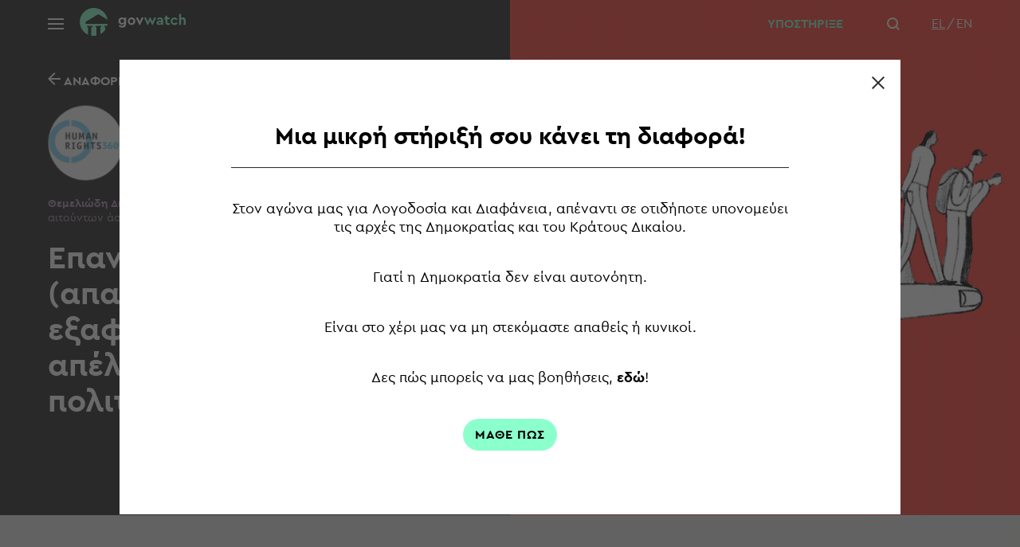

--- FILE ---
content_type: text/html
request_url: https://govwatch.gr/finds/epanaproothisi-apagogi-exanagkastiki-exafanisi-paranomi-apelasi-anagnorismenoy-politikoy-prosfyga/
body_size: 28309
content:
<!DOCTYPE html>
<html lang="el">
<head>
<meta charset="UTF-8">
<meta name="viewport" content="width=device-width, initial-scale=1">
<link rel="profile" href="http://gmpg.org/xfn/11">
<meta name='robots' content='index, follow, max-image-preview:large, max-snippet:-1, max-video-preview:-1' />
<link rel="alternate" hreflang="el" href="https://govwatch.gr/finds/epanaproothisi-apagogi-exanagkastiki-exafanisi-paranomi-apelasi-anagnorismenoy-politikoy-prosfyga/" />
<link rel="alternate" hreflang="en" href="https://govwatch.gr/en/finds/epanaproothisi-apagogi-exanagkastiki-exafanisi-paranomi-apelasi-anagnorismenoy-politikoy-prosfyga/" />
<link rel="alternate" hreflang="x-default" href="https://govwatch.gr/finds/epanaproothisi-apagogi-exanagkastiki-exafanisi-paranomi-apelasi-anagnorismenoy-politikoy-prosfyga/" />
<!-- This site is optimized with the Yoast SEO plugin v18.1 - https://yoast.com/wordpress/plugins/seo/ -->
<title>Επαναπροώθηση (απαγωγή/εξαναγκαστική εξαφάνιση/παράνομη απέλαση) αναγνωρισμένου πολιτικού πρόσφυγα - govwatch</title>
<link rel="canonical" href="https://govwatch.gr/finds/epanaproothisi-apagogi-exanagkastiki-exafanisi-paranomi-apelasi-anagnorismenoy-politikoy-prosfyga/" />
<meta property="og:locale" content="el_GR" />
<meta property="og:type" content="article" />
<meta property="og:title" content="Επαναπροώθηση (απαγωγή/εξαναγκαστική εξαφάνιση/παράνομη απέλαση) αναγνωρισμένου πολιτικού πρόσφυγα - govwatch" />
<meta property="og:url" content="https://govwatch.gr/finds/epanaproothisi-apagogi-exanagkastiki-exafanisi-paranomi-apelasi-anagnorismenoy-politikoy-prosfyga/" />
<meta property="og:site_name" content="govwatch" />
<meta property="article:modified_time" content="2022-05-04T10:56:40+00:00" />
<meta property="og:image" content="https://govwatch.gr/wp-content/uploads/2021/11/10wed2-superJumbo-1.jpg" />
<meta property="og:image:width" content="1599" />
<meta property="og:image:height" content="1600" />
<meta property="og:image:type" content="image/jpeg" />
<meta name="twitter:card" content="summary_large_image" />
<script type="application/ld+json" class="yoast-schema-graph">{"@context":"https://schema.org","@graph":[{"@type":"WebSite","@id":"https://govwatch.gr/#website","url":"https://govwatch.gr/","name":"govwatch","description":"Monitoring the Rule of Law","potentialAction":[{"@type":"SearchAction","target":{"@type":"EntryPoint","urlTemplate":"https://govwatch.gr/?s={search_term_string}"},"query-input":"required name=search_term_string"}],"inLanguage":"el"},{"@type":"ImageObject","@id":"https://govwatch.gr/finds/epanaproothisi-apagogi-exanagkastiki-exafanisi-paranomi-apelasi-anagnorismenoy-politikoy-prosfyga/#primaryimage","inLanguage":"el","url":"https://govwatch.gr/wp-content/uploads/2021/11/10wed2-superJumbo-1.jpg","contentUrl":"https://govwatch.gr/wp-content/uploads/2021/11/10wed2-superJumbo-1.jpg","width":1599,"height":1600},{"@type":"WebPage","@id":"https://govwatch.gr/finds/epanaproothisi-apagogi-exanagkastiki-exafanisi-paranomi-apelasi-anagnorismenoy-politikoy-prosfyga/#webpage","url":"https://govwatch.gr/finds/epanaproothisi-apagogi-exanagkastiki-exafanisi-paranomi-apelasi-anagnorismenoy-politikoy-prosfyga/","name":"Επαναπροώθηση (απαγωγή/εξαναγκαστική εξαφάνιση/παράνομη απέλαση) αναγνωρισμένου πολιτικού πρόσφυγα - govwatch","isPartOf":{"@id":"https://govwatch.gr/#website"},"primaryImageOfPage":{"@id":"https://govwatch.gr/finds/epanaproothisi-apagogi-exanagkastiki-exafanisi-paranomi-apelasi-anagnorismenoy-politikoy-prosfyga/#primaryimage"},"datePublished":"2021-11-08T12:01:48+00:00","dateModified":"2022-05-04T10:56:40+00:00","breadcrumb":{"@id":"https://govwatch.gr/finds/epanaproothisi-apagogi-exanagkastiki-exafanisi-paranomi-apelasi-anagnorismenoy-politikoy-prosfyga/#breadcrumb"},"inLanguage":"el","potentialAction":[{"@type":"ReadAction","target":["https://govwatch.gr/finds/epanaproothisi-apagogi-exanagkastiki-exafanisi-paranomi-apelasi-anagnorismenoy-politikoy-prosfyga/"]}]},{"@type":"BreadcrumbList","@id":"https://govwatch.gr/finds/epanaproothisi-apagogi-exanagkastiki-exafanisi-paranomi-apelasi-anagnorismenoy-politikoy-prosfyga/#breadcrumb","itemListElement":[{"@type":"ListItem","position":1,"name":"Home","item":"https://govwatch.gr/"},{"@type":"ListItem","position":2,"name":"Επαναπροώθηση (απαγωγή/εξαναγκαστική εξαφάνιση/παράνομη απέλαση) αναγνωρισμένου πολιτικού πρόσφυγα"}]}]}</script>
<!-- / Yoast SEO plugin. -->
<link rel='dns-prefetch' href='//www.google.com' />
<link rel="alternate" title="oEmbed (JSON)" type="application/json+oembed" href="https://govwatch.gr/wp-json/oembed/1.0/embed?url=https%3A%2F%2Fgovwatch.gr%2Ffinds%2Fepanaproothisi-apagogi-exanagkastiki-exafanisi-paranomi-apelasi-anagnorismenoy-politikoy-prosfyga%2F" />
<link rel="alternate" title="oEmbed (XML)" type="text/xml+oembed" href="https://govwatch.gr/wp-json/oembed/1.0/embed?url=https%3A%2F%2Fgovwatch.gr%2Ffinds%2Fepanaproothisi-apagogi-exanagkastiki-exafanisi-paranomi-apelasi-anagnorismenoy-politikoy-prosfyga%2F&#038;format=xml" />
<style id='wp-img-auto-sizes-contain-inline-css' type='text/css'>
img:is([sizes=auto i],[sizes^="auto," i]){contain-intrinsic-size:3000px 1500px}
/*# sourceURL=wp-img-auto-sizes-contain-inline-css */
</style>
<!-- <link rel='stylesheet' id='wp-block-library-css' href='https://govwatch.gr/wp-includes/css/dist/block-library/style.min.css?ver=6.9' type='text/css' media='all' /> -->
<link rel="stylesheet" type="text/css" href="//govwatch.gr/wp-content/cache/wpfc-minified/g5pmjm8b/fc66l.css" media="all"/>
<style id='global-styles-inline-css' type='text/css'>
:root{--wp--preset--aspect-ratio--square: 1;--wp--preset--aspect-ratio--4-3: 4/3;--wp--preset--aspect-ratio--3-4: 3/4;--wp--preset--aspect-ratio--3-2: 3/2;--wp--preset--aspect-ratio--2-3: 2/3;--wp--preset--aspect-ratio--16-9: 16/9;--wp--preset--aspect-ratio--9-16: 9/16;--wp--preset--color--black: #000000;--wp--preset--color--cyan-bluish-gray: #abb8c3;--wp--preset--color--white: #ffffff;--wp--preset--color--pale-pink: #f78da7;--wp--preset--color--vivid-red: #cf2e2e;--wp--preset--color--luminous-vivid-orange: #ff6900;--wp--preset--color--luminous-vivid-amber: #fcb900;--wp--preset--color--light-green-cyan: #7bdcb5;--wp--preset--color--vivid-green-cyan: #00d084;--wp--preset--color--pale-cyan-blue: #8ed1fc;--wp--preset--color--vivid-cyan-blue: #0693e3;--wp--preset--color--vivid-purple: #9b51e0;--wp--preset--gradient--vivid-cyan-blue-to-vivid-purple: linear-gradient(135deg,rgb(6,147,227) 0%,rgb(155,81,224) 100%);--wp--preset--gradient--light-green-cyan-to-vivid-green-cyan: linear-gradient(135deg,rgb(122,220,180) 0%,rgb(0,208,130) 100%);--wp--preset--gradient--luminous-vivid-amber-to-luminous-vivid-orange: linear-gradient(135deg,rgb(252,185,0) 0%,rgb(255,105,0) 100%);--wp--preset--gradient--luminous-vivid-orange-to-vivid-red: linear-gradient(135deg,rgb(255,105,0) 0%,rgb(207,46,46) 100%);--wp--preset--gradient--very-light-gray-to-cyan-bluish-gray: linear-gradient(135deg,rgb(238,238,238) 0%,rgb(169,184,195) 100%);--wp--preset--gradient--cool-to-warm-spectrum: linear-gradient(135deg,rgb(74,234,220) 0%,rgb(151,120,209) 20%,rgb(207,42,186) 40%,rgb(238,44,130) 60%,rgb(251,105,98) 80%,rgb(254,248,76) 100%);--wp--preset--gradient--blush-light-purple: linear-gradient(135deg,rgb(255,206,236) 0%,rgb(152,150,240) 100%);--wp--preset--gradient--blush-bordeaux: linear-gradient(135deg,rgb(254,205,165) 0%,rgb(254,45,45) 50%,rgb(107,0,62) 100%);--wp--preset--gradient--luminous-dusk: linear-gradient(135deg,rgb(255,203,112) 0%,rgb(199,81,192) 50%,rgb(65,88,208) 100%);--wp--preset--gradient--pale-ocean: linear-gradient(135deg,rgb(255,245,203) 0%,rgb(182,227,212) 50%,rgb(51,167,181) 100%);--wp--preset--gradient--electric-grass: linear-gradient(135deg,rgb(202,248,128) 0%,rgb(113,206,126) 100%);--wp--preset--gradient--midnight: linear-gradient(135deg,rgb(2,3,129) 0%,rgb(40,116,252) 100%);--wp--preset--font-size--small: 13px;--wp--preset--font-size--medium: 20px;--wp--preset--font-size--large: 36px;--wp--preset--font-size--x-large: 42px;--wp--preset--spacing--20: 0.44rem;--wp--preset--spacing--30: 0.67rem;--wp--preset--spacing--40: 1rem;--wp--preset--spacing--50: 1.5rem;--wp--preset--spacing--60: 2.25rem;--wp--preset--spacing--70: 3.38rem;--wp--preset--spacing--80: 5.06rem;--wp--preset--shadow--natural: 6px 6px 9px rgba(0, 0, 0, 0.2);--wp--preset--shadow--deep: 12px 12px 50px rgba(0, 0, 0, 0.4);--wp--preset--shadow--sharp: 6px 6px 0px rgba(0, 0, 0, 0.2);--wp--preset--shadow--outlined: 6px 6px 0px -3px rgb(255, 255, 255), 6px 6px rgb(0, 0, 0);--wp--preset--shadow--crisp: 6px 6px 0px rgb(0, 0, 0);}:where(.is-layout-flex){gap: 0.5em;}:where(.is-layout-grid){gap: 0.5em;}body .is-layout-flex{display: flex;}.is-layout-flex{flex-wrap: wrap;align-items: center;}.is-layout-flex > :is(*, div){margin: 0;}body .is-layout-grid{display: grid;}.is-layout-grid > :is(*, div){margin: 0;}:where(.wp-block-columns.is-layout-flex){gap: 2em;}:where(.wp-block-columns.is-layout-grid){gap: 2em;}:where(.wp-block-post-template.is-layout-flex){gap: 1.25em;}:where(.wp-block-post-template.is-layout-grid){gap: 1.25em;}.has-black-color{color: var(--wp--preset--color--black) !important;}.has-cyan-bluish-gray-color{color: var(--wp--preset--color--cyan-bluish-gray) !important;}.has-white-color{color: var(--wp--preset--color--white) !important;}.has-pale-pink-color{color: var(--wp--preset--color--pale-pink) !important;}.has-vivid-red-color{color: var(--wp--preset--color--vivid-red) !important;}.has-luminous-vivid-orange-color{color: var(--wp--preset--color--luminous-vivid-orange) !important;}.has-luminous-vivid-amber-color{color: var(--wp--preset--color--luminous-vivid-amber) !important;}.has-light-green-cyan-color{color: var(--wp--preset--color--light-green-cyan) !important;}.has-vivid-green-cyan-color{color: var(--wp--preset--color--vivid-green-cyan) !important;}.has-pale-cyan-blue-color{color: var(--wp--preset--color--pale-cyan-blue) !important;}.has-vivid-cyan-blue-color{color: var(--wp--preset--color--vivid-cyan-blue) !important;}.has-vivid-purple-color{color: var(--wp--preset--color--vivid-purple) !important;}.has-black-background-color{background-color: var(--wp--preset--color--black) !important;}.has-cyan-bluish-gray-background-color{background-color: var(--wp--preset--color--cyan-bluish-gray) !important;}.has-white-background-color{background-color: var(--wp--preset--color--white) !important;}.has-pale-pink-background-color{background-color: var(--wp--preset--color--pale-pink) !important;}.has-vivid-red-background-color{background-color: var(--wp--preset--color--vivid-red) !important;}.has-luminous-vivid-orange-background-color{background-color: var(--wp--preset--color--luminous-vivid-orange) !important;}.has-luminous-vivid-amber-background-color{background-color: var(--wp--preset--color--luminous-vivid-amber) !important;}.has-light-green-cyan-background-color{background-color: var(--wp--preset--color--light-green-cyan) !important;}.has-vivid-green-cyan-background-color{background-color: var(--wp--preset--color--vivid-green-cyan) !important;}.has-pale-cyan-blue-background-color{background-color: var(--wp--preset--color--pale-cyan-blue) !important;}.has-vivid-cyan-blue-background-color{background-color: var(--wp--preset--color--vivid-cyan-blue) !important;}.has-vivid-purple-background-color{background-color: var(--wp--preset--color--vivid-purple) !important;}.has-black-border-color{border-color: var(--wp--preset--color--black) !important;}.has-cyan-bluish-gray-border-color{border-color: var(--wp--preset--color--cyan-bluish-gray) !important;}.has-white-border-color{border-color: var(--wp--preset--color--white) !important;}.has-pale-pink-border-color{border-color: var(--wp--preset--color--pale-pink) !important;}.has-vivid-red-border-color{border-color: var(--wp--preset--color--vivid-red) !important;}.has-luminous-vivid-orange-border-color{border-color: var(--wp--preset--color--luminous-vivid-orange) !important;}.has-luminous-vivid-amber-border-color{border-color: var(--wp--preset--color--luminous-vivid-amber) !important;}.has-light-green-cyan-border-color{border-color: var(--wp--preset--color--light-green-cyan) !important;}.has-vivid-green-cyan-border-color{border-color: var(--wp--preset--color--vivid-green-cyan) !important;}.has-pale-cyan-blue-border-color{border-color: var(--wp--preset--color--pale-cyan-blue) !important;}.has-vivid-cyan-blue-border-color{border-color: var(--wp--preset--color--vivid-cyan-blue) !important;}.has-vivid-purple-border-color{border-color: var(--wp--preset--color--vivid-purple) !important;}.has-vivid-cyan-blue-to-vivid-purple-gradient-background{background: var(--wp--preset--gradient--vivid-cyan-blue-to-vivid-purple) !important;}.has-light-green-cyan-to-vivid-green-cyan-gradient-background{background: var(--wp--preset--gradient--light-green-cyan-to-vivid-green-cyan) !important;}.has-luminous-vivid-amber-to-luminous-vivid-orange-gradient-background{background: var(--wp--preset--gradient--luminous-vivid-amber-to-luminous-vivid-orange) !important;}.has-luminous-vivid-orange-to-vivid-red-gradient-background{background: var(--wp--preset--gradient--luminous-vivid-orange-to-vivid-red) !important;}.has-very-light-gray-to-cyan-bluish-gray-gradient-background{background: var(--wp--preset--gradient--very-light-gray-to-cyan-bluish-gray) !important;}.has-cool-to-warm-spectrum-gradient-background{background: var(--wp--preset--gradient--cool-to-warm-spectrum) !important;}.has-blush-light-purple-gradient-background{background: var(--wp--preset--gradient--blush-light-purple) !important;}.has-blush-bordeaux-gradient-background{background: var(--wp--preset--gradient--blush-bordeaux) !important;}.has-luminous-dusk-gradient-background{background: var(--wp--preset--gradient--luminous-dusk) !important;}.has-pale-ocean-gradient-background{background: var(--wp--preset--gradient--pale-ocean) !important;}.has-electric-grass-gradient-background{background: var(--wp--preset--gradient--electric-grass) !important;}.has-midnight-gradient-background{background: var(--wp--preset--gradient--midnight) !important;}.has-small-font-size{font-size: var(--wp--preset--font-size--small) !important;}.has-medium-font-size{font-size: var(--wp--preset--font-size--medium) !important;}.has-large-font-size{font-size: var(--wp--preset--font-size--large) !important;}.has-x-large-font-size{font-size: var(--wp--preset--font-size--x-large) !important;}
/*# sourceURL=global-styles-inline-css */
</style>
<style id='classic-theme-styles-inline-css' type='text/css'>
/*! This file is auto-generated */
.wp-block-button__link{color:#fff;background-color:#32373c;border-radius:9999px;box-shadow:none;text-decoration:none;padding:calc(.667em + 2px) calc(1.333em + 2px);font-size:1.125em}.wp-block-file__button{background:#32373c;color:#fff;text-decoration:none}
/*# sourceURL=/wp-includes/css/classic-themes.min.css */
</style>
<!-- <link rel='stylesheet' id='dnd-upload-cf7-css' href='https://govwatch.gr/wp-content/plugins/drag-and-drop-multiple-file-upload-contact-form-7/assets/css/dnd-upload-cf7.css?ver=1.3.6.2' type='text/css' media='all' /> -->
<!-- <link rel='stylesheet' id='contact-form-7-css' href='https://govwatch.gr/wp-content/plugins/contact-form-7/includes/css/styles.css?ver=5.5.3' type='text/css' media='all' /> -->
<!-- <link rel='stylesheet' id='theme-style-css' href='https://govwatch.gr/wp-content/themes/govwatch/style.css?ver=6.9' type='text/css' media='all' /> -->
<!-- <link rel='stylesheet' id='theme-main_style-css' href='https://govwatch.gr/wp-content/themes/govwatch/assets/css/style.min.css?ver=1732809869699' type='text/css' media='all' /> -->
<!-- <link rel='stylesheet' id='sib-front-css-css' href='https://govwatch.gr/wp-content/plugins/mailin/css/mailin-front.css?ver=6.9' type='text/css' media='all' /> -->
<link rel="stylesheet" type="text/css" href="//govwatch.gr/wp-content/cache/wpfc-minified/2m9nnlfl/fc66l.css" media="all"/>
<script src='//govwatch.gr/wp-content/cache/wpfc-minified/fqy6qkot/fc66l.js' type="text/javascript"></script>
<!-- <script type="text/javascript" src="//govwatch.gr/wp-content/cache/wpfc-minified/edgtvobj/fc66l.js" id="jquery-core-js"></script> -->
<!-- <script type="text/javascript" src="//govwatch.gr/wp-content/cache/wpfc-minified/7uco0so4/fc66l.js" id="jquery-migrate-js"></script> -->
<script type="text/javascript" id="sib-front-js-js-extra">
/* <![CDATA[ */
var sibErrMsg = {"invalidMail":"Please fill out valid email address","requiredField":"Please fill out required fields","invalidDateFormat":"Please fill out valid date format","invalidSMSFormat":"Please fill out valid phone number"};
var ajax_sib_front_object = {"ajax_url":"https://govwatch.gr/wp-admin/admin-ajax.php","ajax_nonce":"ef0f262b52","flag_url":"https://govwatch.gr/wp-content/plugins/mailin/img/flags/"};
//# sourceURL=sib-front-js-js-extra
/* ]]> */
</script>
<script src='//govwatch.gr/wp-content/cache/wpfc-minified/1fztb2zg/fc66l.js' type="text/javascript"></script>
<!-- <script type="text/javascript" src="//govwatch.gr/wp-content/cache/wpfc-minified/g0xuj4qg/fc66l.js" id="sib-front-js-js"></script> -->
<link rel='shortlink' href='https://govwatch.gr/?p=933' />
<meta name="generator" content="WPML ver:4.5.12 stt:1,13;" />
<link rel="icon" href="https://govwatch.gr/wp-content/uploads/2022/03/cropped-govwatch-favicon-32x32.png" sizes="32x32" />
<link rel="icon" href="https://govwatch.gr/wp-content/uploads/2022/03/cropped-govwatch-favicon-192x192.png" sizes="192x192" />
<link rel="apple-touch-icon" href="https://govwatch.gr/wp-content/uploads/2022/03/cropped-govwatch-favicon-180x180.png" />
<meta name="msapplication-TileImage" content="https://govwatch.gr/wp-content/uploads/2022/03/cropped-govwatch-favicon-270x270.png" />
<style type="text/css" id="wp-custom-css">
.grecaptcha-badge {
display:none!important;
}		</style>
</head>
<body class="wp-singular finds-template-default single single-finds postid-933 wp-theme-govwatch">
<div class="header">
<div class="header__container">
<div class="header__left">
<div class="burger">
<span></span>
</div>
<a href="https://govwatch.gr/" rel="home" title="govwatch" class="header__logo">
<svg xmlns="http://www.w3.org/2000/svg" width="133.06" height="35" viewBox="0 0 133.06 35"><path d="M31 22.38V24h.91v3.74A17.62 17.62 0 0126 32.9V24h.91v-1.62h-6.77V24H21v10.65a17.86 17.86 0 01-3.45.35 18.66 18.66 0 01-2.92-.24V24H16v-1.62H9.23V24h1.29v9.53A17.53 17.53 0 1135 14.8L24.05 8.17H22.9L7.48 17.39v2.68H35a15.79 15.79 0 01-.5 2.31z" fill="#8bffcc"/><path d="M58.23 12.08v8.08c0 3.07-2 4.53-4.71 4.53A6.61 6.61 0 0149 23l1.3-1.73a4.67 4.67 0 003 1.17c1.4 0 2.42-.67 2.42-2.14v-.5A3.71 3.71 0 0153 20.89a4.24 4.24 0 01-4.34-4.51 4.23 4.23 0 014.34-4.5 3.6 3.6 0 013 1.34v-1.14zm-2.45 4.25A2.18 2.18 0 0053.49 14a2.25 2.25 0 00-2.35 2.37 2.32 2.32 0 002.35 2.45 2.26 2.26 0 002.29-2.49zm14.13.28A4.79 4.79 0 0165 21.37a4.75 4.75 0 114.9-4.76zm-7.23 0A2.32 2.32 0 0065 19.1a2.35 2.35 0 002.36-2.46A2.39 2.39 0 0065 14.13a2.36 2.36 0 00-2.32 2.51zm17.6-4.53l-4.49 9.31H75l-4.49-9.31h2.61l2.29 5.14 2.29-5.14z" fill="#fff"/><path d="M96 12.08l-4.2 9.31H91l-2.61-5.29-2.62 5.29H85l-4.23-9.31h2.61l2.14 5.18L88 11.88h.82l2.5 5.27 2.12-5.07zm8.74 3.69v5.4h-2.27v-.88a3.77 3.77 0 01-2.76 1.1c-2 0-3.14-1.17-3.14-2.72S97.91 16 100 16h2.27v-.41a1.49 1.49 0 00-1.69-1.6 3.17 3.17 0 00-2.4 1.25l-1.28-1.5a4.92 4.92 0 014-1.88 3.58 3.58 0 013.84 3.91zm-2.48 2v-.11h-2c-.8 0-1.27.31-1.27.93s.54 1 1.29 1a1.87 1.87 0 001.98-1.81zM113 19.1v2.07a6.82 6.82 0 01-1.71.22c-2.24 0-3.63-1.08-3.63-3.41v-3.81h-1.42v-2.09h1.42V9.79h2.49v2.29h2.57v2.09h-2.62v3.59c0 1 .56 1.4 1.68 1.4q.47 0 1.22-.06zm9.87-4.97l-1.73 1.34a2.52 2.52 0 00-2.14-1.32 2.36 2.36 0 00-2.4 2.49 2.36 2.36 0 002.4 2.5 2.58 2.58 0 002.18-1.29l1.73 1.31a4.38 4.38 0 01-4 2.27 4.75 4.75 0 110-9.5 4.2 4.2 0 013.96 2.2zm10.19 1.4v5.64h-2.46v-5.29a1.63 1.63 0 00-1.68-1.77 1.66 1.66 0 00-1.73 1.77v5.29h-2.49V7.39h2.49v5.44a3.48 3.48 0 012.5-1c2.08.05 3.37 1.52 3.37 3.7z" fill="#8bffcc"/></svg>            </a>
</div>
<div class="header__right">
<div class="header__donation" data-donate-popup-btn>
<span>
ΥΠΟΣΤΗΡΙΞΕ
</span>
<svg xmlns="http://www.w3.org/2000/svg" width="22.465" height="25" viewBox="0 0 22.465 25"><g id="Group_6315" data-name="Group 6315" transform="translate(-383.215 -363.684)" fill="#8bffcc"><path id="Path_10914" data-name="Path 10914" d="M395.33 365.332c.407-.326.81-.7 1.263-1.005a3.885 3.885 0 016.028 3 5.835 5.835 0 01-.5 2.752l-.112.275c.155.041.291.065.418.113a1.837 1.837 0 011.22 1.756 6.525 6.525 0 01-.182 2.1.4.4 0 00.078.4 3.052 3.052 0 01.511 2.534 9.756 9.756 0 01-2.782 5.144 4.78 4.78 0 00-.569.776 6.968 6.968 0 01-2.824 2.693c-.623.306-1.3.5-1.94.774-.758.328-1.511.674-2.248 1.048a1.753 1.753 0 00-.819.782c-.132.268-.456.269-.683.031-.289-.3-.569-.615-.859-.918a14.424 14.424 0 00-6.655-3.881c-.067-.019-.136-.034-.2-.06a.412.412 0 01-.155-.712 2.115 2.115 0 00.632-1.528 7.705 7.705 0 01.374-2.916 23.464 23.464 0 011.139-2.349c.39-.71.848-1.383 1.288-2.065a3.447 3.447 0 00.546-1.909c0-.585-.005-1.169-.007-1.754a.359.359 0 01.014-.155 1.353 1.353 0 00-.076-1.055 4.522 4.522 0 01.391-3.69 3.878 3.878 0 015.408-1.216 14.812 14.812 0 011.301 1.035zm-2.855 22.235a8.679 8.679 0 012.715-1.538c.4-.158.8-.307 1.205-.434a6.217 6.217 0 003.513-2.739 9.513 9.513 0 01.658-.943c.345-.427.736-.816 1.077-1.246a7.693 7.693 0 001.626-3.83 2.324 2.324 0 00-.207-1.325c-.113-.24-.25-.473-.567-.471s-.435.231-.541.464a6.166 6.166 0 00-.229.612 6.6 6.6 0 01-1.116 2.06 4.142 4.142 0 01-1.285 1.1.415.415 0 01-.589-.145.4.4 0 01.179-.579 4.1 4.1 0 001.573-1.711c.18-.336.3-.7.456-1.054a9.533 9.533 0 01.425-.951 1.187 1.187 0 01.9-.617c.39-.053.391-.052.456-.452a.762.762 0 00.019-.1c.01-.539.048-1.079.02-1.616a.869.869 0 00-.729-.815.734.734 0 00-.837.522 17.509 17.509 0 00-.721 1.793 6.75 6.75 0 01-2.144 3.193 5.315 5.315 0 01-1.017.626.379.379 0 01-.525-.246.419.419 0 01.251-.534 2.682 2.682 0 00.479-.262 5.823 5.823 0 002-2.6c.026-.069.042-.141.075-.254-.073.046-.1.061-.13.082a30.382 30.382 0 01-3.758 2.473.656.656 0 01-.753 0c-.6-.374-1.209-.732-1.814-1.1l-.278-.168c-.127.506-.236.973-.361 1.435a1.854 1.854 0 00.033 1.253 2.078 2.078 0 01.148.582c.053.5.107 1 .113 1.507a.414.414 0 11-.823-.076 3.688 3.688 0 00-.213-1.675 2.919 2.919 0 01-.007-1.972 4.77 4.77 0 00.011-3.183 6.233 6.233 0 00-.844-1.93 1.578 1.578 0 00-.981-.649c-.6-.1-.835.1-.827.7.007.515.031 1.03.027 1.545a3.927 3.927 0 01-.617 2.133c-.32.5-.64 1-.954 1.5a10.544 10.544 0 00-1.567 3.293 14.744 14.744 0 00-.2 2.261 3.117 3.117 0 01-.3 1.235c-.049.1-.1.2-.166.345a14.838 14.838 0 017.14 4.501zm-3.325-18.274a1.135 1.135 0 00.149-.018 1.967 1.967 0 011.748.387 2.871 2.871 0 011.023 1.364c.278.832.5 1.685.748 2.526a.5.5 0 00.172.267q1.08.69 2.178 1.352a.372.372 0 00.32 0c.771-.46 1.55-.91 2.294-1.411a10.083 10.083 0 003.062-3 5.435 5.435 0 00.933-3.47 3.044 3.044 0 00-3.884-2.641 4.226 4.226 0 00-2.158 1.624c-.263.35-.522.339-.8 0a7.491 7.491 0 00-.8-.861 3.143 3.143 0 00-4.2-.149 3.6 3.6 0 00-.786 4.03z" transform="translate(-.894)"/><path id="Path_10915" data-name="Path 10915" d="M383.215 390.69a4.593 4.593 0 01.575-2.215c.157-.283.392-.375.619-.245s.261.361.118.637a3.738 3.738 0 00.013 3.656c.156.3.112.524-.124.655s-.459.044-.619-.246a4.648 4.648 0 01-.582-2.242z" transform="translate(0 -22.778)"/><path id="Path_10916" data-name="Path 10916" d="M686.094 390.157a4.895 4.895 0 01-.581 2.448c-.154.277-.372.363-.6.242a.422.422 0 01-.14-.632 3.746 3.746 0 000-3.658c-.145-.279-.1-.513.126-.637s.463-.034.624.248a4.6 4.6 0 01.571 1.989z" transform="translate(-280.415 -22.491)"/><path id="Path_10917" data-name="Path 10917" d="M663.659 399.332a2.986 2.986 0 01-.471 1.617.43.43 0 01-.619.194c-.217-.137-.252-.37-.091-.64a2.087 2.087 0 00-.007-2.3.423.423 0 11.71-.445 2.9 2.9 0 01.478 1.574z" transform="translate(-259.658 -31.46)"/><path id="Path_10918" data-name="Path 10918" d="M408.1 397.541a.438.438 0 01.433.663 3.844 3.844 0 00-.314.741 2 2 0 00.3 1.622.407.407 0 01-.043.55.383.383 0 01-.5.06.574.574 0 01-.163-.165 2.923 2.923 0 010-3.229 1.228 1.228 0 01.287-.242z" transform="translate(-22.423 -31.491)"/></g></svg>            </div>
<div class="header__search" data-search>
<svg xmlns="http://www.w3.org/2000/svg" width="15.9" height="15.9" viewBox="0 0 15.9 15.9"><path id="Path_208" data-name="Path 208" d="M15.9 14.5l-3.3-3.3A6.847 6.847 0 0014 7a6.957 6.957 0 00-7-7 6.957 6.957 0 00-7 7 6.957 6.957 0 007 7 6.847 6.847 0 004.2-1.4l3.3 3.3zM2 7a4.951 4.951 0 015-5 4.951 4.951 0 015 5 4.951 4.951 0 01-5 5 4.951 4.951 0 01-5-5z" fill="#fff"/></svg>            </div>
<div class="lang">
<ul class="lang__list">
<li class="lang__current">
El					</li>
<li class="lang__item">
<a href="https://govwatch.gr/en/finds/epanaproothisi-apagogi-exanagkastiki-exafanisi-paranomi-apelasi-anagnorismenoy-politikoy-prosfyga/"
rel="alternate"
lang="en"
hreflang="en">
En						</a>
</li>
</ul>
</div>
</div>
</div>
</div>
<div class="header__menu">
<div class="header__menu__holder">
<div class="header__menu__inner">
<div class="header__report-submit" data-submit-report-btn>
<svg xmlns="http://www.w3.org/2000/svg" width="45" height="24.534" viewBox="0 0 45 24.534"><g id="Group_6115" data-name="Group 6115" transform="rotate(-90 12.267 12.267)"><path id="Path_10831" data-name="Path 10831" d="M16.932 45a1.04 1.04 0 01.159-.07 3.086 3.086 0 002.474-3.187q.005-6.3 0-12.61c0-.243-.031-.445.339-.445a4.239 4.239 0 004.153-3.388 13.051 13.051 0 00.477-3.776 40.775 40.775 0 00-.872-8.151 14.885 14.885 0 00-3.352-6.491 3.006 3.006 0 01-.754-2.125c.041-1.185-.01-2.373.02-3.558A1.2 1.2 0 0018.954 0H4.628a1.227 1.227 0 00-.616 1.2c.028 1.317.007 2.636.009 3.954a3.471 3.471 0 01-.8 2.271 14.6 14.6 0 00-3.066 7.636 22.314 22.314 0 00-.144 2.716C-.005 21.1 0 24.426.007 27.751a3.021 3.021 0 002.38 3.2 5.511 5.511 0 001.764-.083c.239-.031.329-.093.4.211A3.065 3.065 0 008.534 33.3c.306-.1.369-.066.424.26a3.074 3.074 0 004.028 2.427c.37-.121.369.006.367.292-.008 1.64 0 3.281 0 4.921 0 2.242.556 3.05 2.616 3.8zM11.781 1.758c1.889 0 3.778.006 5.667-.006.288 0 .373.08.366.367-.018.82.033 1.643-.015 2.46a4.83 4.83 0 001.242 3.539 12.615 12.615 0 012.876 5.512 39.578 39.578 0 01.854 7.625 10.72 10.72 0 01-.474 3.814 2.466 2.466 0 01-2.6 1.871c-2.343.012-4.686.005-7.029 0-.5 0-.613-.152-.538-.656a2.416 2.416 0 012.05-2.109q2.339-.492 4.678-.99a.925.925 0 00.8-1.312c-.171-.681-.365-1.356-.524-2.039a1.1 1.1 0 00-.789-.848 10.184 10.184 0 01-6.2-5.65 2.808 2.808 0 00-.192-.393.873.873 0 00-1.3-.18.9.9 0 00-.16 1.162 11.771 11.771 0 006.428 6.4 1.234 1.234 0 01.8 1.006c.052.231-.024.317-.236.358-.5.1-1 .2-1.5.31-.857.185-.856.187-.869-.692a3.09 3.09 0 00-5.417-2.089c-.161.177-.253.188-.459.064a3.052 3.052 0 00-4.222.875c-.165.235-.266.21-.482.1a2.959 2.959 0 00-2.384-.179c-.373.129-.378-.013-.375-.3.009-.937-.027-1.876.009-2.812A13.933 13.933 0 014.687 8.4a4.922 4.922 0 001.087-3.133 121.23 121.23 0 000-3.075c-.007-.336.073-.446.43-.443 1.857.019 3.717.009 5.577.009zm6.027 33.711v6.279a1.365 1.365 0 01-1.329 1.491 1.351 1.351 0 01-1.367-1.455c-.009-4.245 0-8.49-.009-12.734 0-.27.09-.358.355-.352.6.014 1.2.029 1.8 0 .422-.024.571.072.564.541-.031 2.073-.013 4.152-.013 6.23zm-11.6-9.332v-4.085a1.356 1.356 0 112.7-.027q.009 4.107 0 8.214a1.794 1.794 0 01-.119.64 1.316 1.316 0 01-1.455.8 1.339 1.339 0 01-1.118-1.33c-.01-1.401-.002-2.806-.003-4.212zm-1.758-.668v2.37a1.346 1.346 0 11-2.687.016q-.021-2.369 0-4.739a1.346 1.346 0 112.687.028c.009.774.005 1.55.005 2.325zm6.217 5.162c0-.849 0-1.7.006-2.547 0-.055.09-.109.138-.164a2.4 2.4 0 002.223.769c.264-.016.314.109.313.341-.008 1.318 0 2.635-.007 3.953a1.336 1.336 0 11-2.671-.024c-.004-.776.004-1.552.004-2.328zm0-7.824h.007c0-.57-.022-1.142.006-1.711a1.33 1.33 0 012.649-.033 10.136 10.136 0 010 1.271.42.42 0 01-.219.3 4.165 4.165 0 00-2.267 1.967.94.94 0 01-.13.152.865.865 0 01-.047-.2c.005-.575.007-1.161.007-1.746z" fill="#fff"/></g></svg>                <span>
ΚΑΝΕ ΑΝΑΦΟΡΑ                </span>
</div>
<div class="menu-main-menu-container"><ul id="menu-main-menu" class="menu"><li id="menu-item-267" class="menu-item menu-item-type-taxonomy menu-item-object-category menu-item-267"><a href="https://govwatch.gr/category/legislative-process-governmental-oversight/">Νομοθετική Διαδικασία &amp; Κυβερνητική Εποπτεία</a></li>
<li id="menu-item-266" class="menu-item menu-item-type-taxonomy menu-item-object-category menu-item-266"><a href="https://govwatch.gr/category/corruption/">Διαφθορά</a></li>
<li id="menu-item-269" class="menu-item menu-item-type-taxonomy menu-item-object-category menu-item-269"><a href="https://govwatch.gr/category/order-security/">Τάξη &amp; Ασφάλεια</a></li>
<li id="menu-item-268" class="menu-item menu-item-type-taxonomy menu-item-object-category current-finds-ancestor current-menu-parent current-finds-parent menu-item-268"><a href="https://govwatch.gr/category/fundamental-right/">Θεμελιώδη Δικαιώματα</a></li>
</ul></div><div class="menu-secondary-menu-container"><ul id="menu-secondary-menu" class="menu"><li id="menu-item-270" class="menu-item menu-item-type-post_type menu-item-object-page menu-item-270"><a href="https://govwatch.gr/finds/">Αναφορές</a></li>
<li id="menu-item-41" class="menu-item menu-item-type-post_type menu-item-object-page menu-item-41"><a href="https://govwatch.gr/articles/">Άρθρα</a></li>
<li id="menu-item-40" class="menu-item menu-item-type-post_type menu-item-object-page menu-item-40"><a href="https://govwatch.gr/reports/">Εκθέσεις</a></li>
</ul></div><div class="menu-third-menu-container"><ul id="menu-third-menu" class="menu"><li id="menu-item-1445" class="menu-item menu-item-type-post_type menu-item-object-page menu-item-1445"><a href="https://govwatch.gr/about/">Το govwatch</a></li>
<li id="menu-item-1418" class="menu-item menu-item-type-custom menu-item-object-custom menu-item-1418"><a href="/authors">Συντάκτριες/-ες</a></li>
<li id="menu-item-1447" class="menu-item menu-item-type-post_type menu-item-object-page menu-item-1447"><a href="https://govwatch.gr/contact/">Επικοινωνία</a></li>
<li id="menu-item-1446" class="menu-item menu-item-type-post_type menu-item-object-page menu-item-privacy-policy menu-item-1446"><a rel="privacy-policy" href="https://govwatch.gr/privacy-policy/">Πολιτική Απορρήτου</a></li>
</ul></div>
</div>
<div class="header__social">
<a href="https://twitter.com/vouliwatch" target="_blank">
<svg xmlns="http://www.w3.org/2000/svg" width="24" height="19.467" viewBox="0 0 24 19.467"><path id="Path_236" data-name="Path 236" d="M45.6 21.467a13.876 13.876 0 0014-14V6.8A10.838 10.838 0 0062 4.267a11.068 11.068 0 01-2.8.8A5.188 5.188 0 0061.333 2.4a12.23 12.23 0 01-3.067 1.2 4.762 4.762 0 00-3.6-1.6 5.009 5.009 0 00-4.933 4.933A2.6 2.6 0 0049.867 8a13.785 13.785 0 01-10.134-5.2 5.106 5.106 0 00-.667 2.533A5.3 5.3 0 0041.2 9.467a4.5 4.5 0 01-2.267-.667 4.873 4.873 0 004 4.8 4.11 4.11 0 01-1.333.133 2.269 2.269 0 01-.933-.133 5.051 5.051 0 004.667 3.467A10.067 10.067 0 0139.2 19.2a3.691 3.691 0 01-1.2-.133 12.585 12.585 0 007.6 2.4" transform="translate(-38 -2)" fill="#fff" fill-rule="evenodd"/></svg></a>
<a href="https://www.facebook.com/govwatch.gr/" target="_blank">
<svg xmlns="http://www.w3.org/2000/svg" width="12.533" height="24" viewBox="0 0 12.533 24"><path id="Path_235" data-name="Path 235" d="M88.133 24V13.067h3.733L92.4 8.8h-4.267V6.133c0-1.2.4-2.133 2.133-2.133h2.267V.133C92 .133 90.667 0 89.2 0c-3.2 0-5.467 2-5.467 5.6v3.2H80v4.267h3.733V24z" transform="translate(-80)" fill="#fff" fill-rule="evenodd"/></svg></a>
</div>
</div>
</div>
<div class="search">
<div class="search__container">
<form action="" id="form-search" autocomplete="off">
<div class="search__input">
<svg xmlns="http://www.w3.org/2000/svg" width="32" height="32" viewBox="0 0 32 32">
<path id="Path_208" data-name="Path 208" d="M32,29.182l-6.642-6.642a13.78,13.78,0,0,0,2.818-8.453A14,14,0,0,0,14.088,0,14,14,0,0,0,0,14.088,14,14,0,0,0,14.088,28.176a13.78,13.78,0,0,0,8.453-2.818L29.182,32ZM4.025,14.088A9.965,9.965,0,0,1,14.088,4.025,9.965,9.965,0,0,1,24.151,14.088,9.965,9.965,0,0,1,14.088,24.151,9.965,9.965,0,0,1,4.025,14.088Z" fill="#fff" />
</svg>
<input type="text" name="keyword" id="input-search" placeholder="Γράψε οτιδήποτε">
<input type='hidden' name='lang' value='el' />
</div>
</form>
<div class="search__close">
<svg xmlns="http://www.w3.org/2000/svg" width="33.41" height="33.419" viewBox="0 0 33.41 33.419">
<g id="Group_6002" data-name="Group 6002" transform="translate(-42.787 -9.783)">
<path id="Path_10580" data-name="Path 10580" d="M-22026.184,3051.988l31.525,32" transform="translate(22069.684 -3041.488)" fill="none" stroke="#fff" stroke-width="2" />
<path id="Path_10582" data-name="Path 10582" d="M-22026.184,3071.321l32-31.133" transform="translate(22069.684 -3029.688)" fill="none" stroke="#fff" stroke-width="2" />
</g>
</svg>
</div>
<div class="search__results">
</div>
</div>
</div>
<div class="single-header  single-header--full">
<div class="single-header__holder">
<div class="single-header__container">
<a href="https://govwatch.gr/finds/" class="single-header__back-btn">
<svg id="Arrow_direction" data-name="Arrow direction" xmlns="http://www.w3.org/2000/svg" width="16" height="16" viewBox="0 0 16 16">
<path id="Path_10" data-name="Path 10" d="M8,0,9.455,1.455,3.948,6.961H16V9.039H3.948l5.506,5.506L8,16,0,8Z" fill="#fff" />
</svg>
ΑΝΑΦΟΡΕΣ
</a>
<a href="https://govwatch.gr/authors/human-rights-360/" class=" single-header__author">
<img src="https://govwatch.gr/wp-content/uploads/fly-images/1086/download-2-95x95-c.png" srcset="https://govwatch.gr/wp-content/uploads/fly-images/1086/download-2-95x95-c.png 100w"alt=""title="download" loading="lazy" sizes="100vw" />					<div class="single-header__author__name">
HumanRights360						<span class="single-header__date">
08 • 11 • 2021						</span>
</div>
</a>
<div class="single-header__terms">
<a href="https://govwatch.gr/category/fundamental-right/" class="span bold" style="color:#ae8fb3;">
Θεμελιώδη Δικαιώματα				</a>
<a href="https://govwatch.gr/category/fundamental-right/rights-of-migrants-refugees-and-asylum-seekers/"  class="span" style="color:#ae8fb3;">
Δικαιώματα μεταναστών, προσφύγων και αιτούντων άσυλο					</a>
</div>
<h1 class="single-header__title f-2">
Επαναπροώθηση (απαγωγή/εξαναγκαστική εξαφάνιση/παράνομη απέλαση) αναγνωρισμένου πολιτικού πρόσφυγα
</h1>
</div>
<div class="single-header__image">
<img src="https://govwatch.gr/wp-content/uploads/fly-images/2234/10wed2-superJumbo-1-800x600.jpg" srcset="https://govwatch.gr/wp-content/uploads/fly-images/2234/10wed2-superJumbo-1-800x600.jpg 420w, https://govwatch.gr/wp-content/uploads/fly-images/2234/10wed2-superJumbo-1-1920x1200.jpg 800w"alt=""title="10wed2-superJumbo" loading="lazy" sizes="100vw" />			</div>
</div>
</div>
<div class="single-sticky">
<div class="container--wide">
<div class="single-sticky__holder">
<div class="single-sticky__author">
HumanRights360			</div>
<div class="single-sticky__title">
Επαναπροώθηση (απαγωγή/εξαναγκαστική εξαφάνιση/παράνομη απέλαση) αναγνωρισμένου πολιτικού πρόσφυγα			</div>
<div class="single-sticky__date">
08 • 11 • 2021			</div>
</div>
</div>
</div><div class="c-layout">
<div class="c-layout__holder">
<div class="c-layout__section c-layout__text">
<div class="c-layout__container">
<div class=" c-layout__content ">
<h4><em><strong>Τον Φλεβάρη του 2021, ο αναγνωρισμένος πρόσφυγας R.K. μόνιμος κάτοικος Ρεθύμνου και ενώ βρισκόταν στη Θεσσαλονίκη, προσήχθη από τις αστυνομικές αρχές, συνελήφθη αυθαίρετα και παράνομα από αστυνομικά όργανα, μεταφέρθηκε μέσα σε ένα μικρό και κλειστό βαν μαζί με άλλους ομοεθνείς του καθώς και άλλων εθνικοτήτων ανθρώπους στον Έβρο όπου και επαναπροωθήθηκε βιαίως, ατύπως και παρανόμως στην Τουρκία. </strong></em></h4>
<div class="clearfix">
</div>
</div>
</div>
</div>                
<div class="c-layout__section c-layout__text">
<div class="c-layout__container">
<div class=" c-layout__content c-layout__content--capital">
<p><span style="font-weight: 400;">Οι επαναπροωθήσεις προσφύγων στα </span><a href="https://www.efsyn.gr/stiles/ypografoyn/325192_25000-diasothikan-sto-aigaio-kai-exafanistikan-sti-steria"><span style="font-weight: 400;">θαλάσσια</span></a><span style="font-weight: 400;"> και στα </span><a href="https://www.in.gr/2021/11/24/greece/ekthesi-katapeltis-gia-tis-epanaproothiseis-apo-tis-ellinikes-arxes-tafos-prosfygon-o-evros/"><span style="font-weight: 400;">χερσαία</span></a><span style="font-weight: 400;"> σύνορα της χώρας είναι γνωστές καθώς αποτελούν </span><a href="https://ecre.org/greece-pm-declares-pushbacks-legal-migration-minister-says-border-monitoring-may-breach-international-law-large-scale-expulsion-attempted/"><span style="font-weight: 400;">βασικό θέμα στη δημόσια συζήτηση</span></a><span style="font-weight: 400;"> σε </span><a href="https://astraparis.gr/stin-voyli-apo-ton-michailidi-oi-exafanismenoi-20-000-prosfyges-vinteo/"><span style="font-weight: 400;">εθνικό</span></a><span style="font-weight: 400;"> και </span><a href="https://www.europarl.europa.eu/doceo/document/E-9-2021-001667_EN.html"><span style="font-weight: 400;">ευρωπαϊκό</span></a><span style="font-weight: 400;"> επίπεδο. Είναι επίσης γεγονός </span><a href="https://www.gcr.gr/media/k2/attachments/JOINT_STATEMENT_GR_NGOS.pdf"><span style="font-weight: 400;">οι καταγγελίες για επέκταση της πρακτικής των επαναπροωθήσεων στην ενδοχώρα κυρίως στη Βόρεια Ελλάδα και δη στη Θεσσαλονίκη.</span></a><span style="font-weight: 400;">Τον Φλεβάρη του 2021 ο R.K. υπήκοος Συρίας, αναγνωρισμένος πρόσφυγας από τις ελληνικές αρχές και δη από το έτος 2016, μόνιμος κάτοικος Ρεθύμνου, επισκέφτηκε έναν φίλο του στη Θεσσαλονίκη. Κατά τη διαμονή του εκεί, προσήχθη, συνελήφθη παρατύπως καθώς είναι αναγνωρισμένος πρόσφυγας (έστω και αν μόλις είχε απωλέσει την άδεια διαμονής του) γεγονός που δήλωσε στην ελληνική γλώσσα στα αστυνομικά όργανα, οδηγήθηκε με απειλές εντός ενός βαν, μεταφέρθηκε στον Έβρο όπου δια της βίας επαναπροωθήθηκε μαζί με άλλους ομοεθνείς του και όχι μόνο στην Τουρκία. Κατά την παραμονή του στην Τουρκία ήρθε σε επαφή με την HumanRights360 μέσω email όπου ζήτησε τη νομική τους συνδρομή για την νόμιμη επιστροφή του στην Ελλάδα καθώς και για την υποβολή καταγγελίας σχετικά με την αυθαίρετη συλλήψη του, τη βίαιη και παράνομη επαναπροώθηση του στην Τουρκία. Κατόπιν εντολή του, κατατέθηκε αναφορά στο Συνήγορο του Πολίτη και μετά την παρέμβαση του Προξενείου της Ελλάδας στη Κωνσταντινούπολή και την αποστολή του από την Κρήτη του ταξιδιωτικού του εγγράφου, κατάφερε να εισέλθει νομίμως και πάλι στη χώρα. Αυτή τη στιγμή διενεργείται προκαταρκτική διοικητική εξέταση για επίμεμπτες ενέργειες αστυνομικών σε βάρος του αλλοδαπού και τον τυχόν καταλογισμό πειθαρχικών ευθυνών σε βάρος οποιουδήποτε υπαίτια εμπλεκομένου σε αυτήν αστυνομικού». </span></p>
<p><span style="font-weight: 400;">Οι βίαιες και παράνομες επαναπροωθήσεις παραβιάζουν το εγχώριο και διεθνές δίκαιο. </span></p>
<p><span style="font-weight: 400;">Συγκεκριμένα παραβιάζονται: </span></p>
<p><span style="font-weight: 400;">Το άρθρο 21 παρ. 1  του  </span><a href="https://www.e-nomothesia.gr/kat-allodapoi/prosphuges-politiko-asulo/nomos-4636-2019-phek-169a-1-11-2019.html"><span style="font-weight: 400;">Ν.4636/2019</span></a><span style="font-weight: 400;">, με τίτλο «Προστασία από την απομάκρυνση»  1. Οι αρμόδιες αρχές σέβονται την αρχή της μη επαναπροώθησης σύμφωνα με τις διεθνείς υποχρεώσεις της Χώρας. </span></p>
<p><span style="font-weight: 400;">Άρθρο 33 της </span><a href="https://www.unhcr.org/gr/wp-content/uploads/sites/10/2018/01/04-symvasiprotokollo.pdf"><span style="font-weight: 400;">Σύμβασης της Γενεύης</span></a><span style="font-weight: 400;"> «απαγορεύεται η απέλαση ή επαναπροώθηση»</span></p>
<p><span style="font-weight: 400;">Το 7 του </span><a href="https://www.lawspot.gr/nomikes-plirofories/nomothesia/n-2462-1997/diethnes-symfono-gia-ta-atomika-kai-politika-dikaiomata"><span style="font-weight: 400;">Διεθνούς Συμφώνου για τα Ατομικά και Πολιτικά Δικαιώματα</span></a><span style="font-weight: 400;">: «Κανείς δεν υποβάλλεται σε βασανιστήρια ούτε σε ποινές ή μεταχειρίσεις σκληρές, απάνθρωπες ή εξευτελιστικές. Ειδικότερα, απαγορεύεται η υποβολή προσώπου, χωρίς την ελεύθερη συγκατάθεσή του σε ιατρικό ή επιστημονικό πείραμα».</span></p>
<p><a href="https://www.lawspot.gr/nomikes-plirofories/nomothesia/symvasi-kata-ton-vasanistirion/arthro-3-symvasi-kata-ton"><span style="font-weight: 400;">Το άρθρο 3 της Διεθνούς Σύμβασης της Νέας Ύόρκης κατά των Βασανιστηρίων</span></a><span style="font-weight: 400;">.  1. Κανένα Κράτος Μέρος δε θα απελαύνει, δε θα επαναπροωθεί (&#8220;refouler&#8221;), ούτε θα εκδίδει πρόσωπο σε άλλο Κράτος, όπου υπάρχουν ουσιώδεις λόγοι να πιστεύεται ότι αυτό το πρόσωπο θα κινδυνεύσει να υποστεί βασανιστήρια. </span></p>
<p><a href="https://www.europarl.europa.eu/charter/pdf/text_el.pdf"><span style="font-weight: 400;">Το άρθρο 4 του Χάρτη των Θεμελιωδών Δικαιωμάτων της Ευρωπαϊκής Ένωσης: </span></a><span style="font-weight: 400;">«Απαγόρευση των βασανιστηρίων και των απάνθρωπων ή εξευτελιστικών ποινών ή μεταχείρισης κανείς δεν μπορεί να υποβληθεί σε βασανιστήρια ούτε σε απάνθρωπες ή εξευτελιστικές ποινές ή μεταχείριση».</span></p>
<p><a href="https://www.europarl.europa.eu/charter/pdf/text_el.pdf"><span style="font-weight: 400;">Το άρθρο 19 του Χάρτη των Θεμελιωδών Δικαιωμάτων της Ευρωπαϊκής Ένωσης.  </span></a><span style="font-weight: 400;">Προστασία σε περίπτωση απομάκρυνσης, απέλασης και έκδοσης 1. Απαγορεύονται οι ομαδικές απελάσεις. 2. Κανείς δεν μπορεί να απομακρυνθεί, να απελαθεί ή να εκδοθεί προς κράτος όπου διατρέχει σοβαρό κίνδυνο να του επιβληθεί η ποινή του θανάτου ή να υποβληθεί σε βασανιστήρια ή άλλη απάνθρωπη ή εξευτελιστική ποινή ή μεταχείριση.</span></p>
<p><span style="font-weight: 400;">Το άρθρο 4 του Τέταρτου Πρωτοκόλλου της </span><a href="https://www.echr.coe.int/documents/convention_ell.pdf"><span style="font-weight: 400;">ΕΣΔΑ</span></a><span style="font-weight: 400;"> «απαγορεύεται η ομαδική απέλαση αλλοδαπών».</span></p>
<p><span style="font-weight: 400;">Το </span><a href="https://www.lawspot.gr/nomikes-plirofories/nomothesia/syntagma-tis-ellados/arthro-5-syntagma-tis-ellados-eleytheri-anaptyxi"><span style="font-weight: 400;">άρθρο 5 παρ. 2του Συντάγματος</span></a><span style="font-weight: 400;"> σχετικά με την ελεύθερη ανάπτυξη της προσωπικότητας και της προσωπικής ελευθερίας.  «Όλοι όσοι βρίσκονται στην Ελληνική Επικράτεια απολαμβάνουν την απόλυτη προστασία της ζωής, της τιμής και της ελευθερίας τους, χωρίς διάκριση εθνικότητας, φυλής, γλώσσας και θρησκευτικών ή πολιτικών πεποιθήσεων. Eξαιρέσεις επιτρέπονται στις περιπτώσεις που προβλέπει το διεθνές δίκαιο. Απαγορεύεται η έκδοση αλλοδαπού που διώκεται για τη δράση του υπέρ της ελευθερίας. 3. H προσωπική ελευθερία είναι απαραβίαστη. Κανένας δεν καταδιώκεται ούτε συλλαμβάνεται ούτε φυλακίζεται ούτε με οποιονδήποτε άλλο τρόπο περιορίζεται, παρά μόνο όταν και όπως ορίζει ο νόμος.</span></p>
<p><span style="font-weight: 400;">Επίσης σύμφωνα με την καταγγελία της επαναπροώθησης του κ. R.K. παραβιάστηκαν και τα άρθρα 3 (απαγόρευση των βασανιστηρίων), 5 (το δικαίωμα στην προσωπική ελευθερία και ασφάλεια) και το άρθρο 13 (δικαίωμα πραγματικής προσφυγής) της </span><a href="https://www.echr.coe.int/documents/convention_ell.pdf"><span style="font-weight: 400;">ΕΣΔΑ</span></a><span style="font-weight: 400;">. </span></p>
<div class="clearfix">
</div>
</div>
</div>
</div>                
<div class="c-layout__section c-layout__bullets">
<div class="c-layout__bullets__holder">
<div class="c-layout__bullets__title f-3">
Πού εντοπίζεται το πρόβλημα με το Κράτος Δικαίου;            </div>
<div class="c-layout__bullets__content">
<div class="c-layout__bullets__content__item">
<svg xmlns="http://www.w3.org/2000/svg" width="16" height="16" viewBox="0 0 16 16">
<path id="Path_10" data-name="Path 10" d="M8,0,6.545,1.455l5.506,5.506H0V9.039H12.052L6.545,14.545,8,16l8-8Z" fill="#2a2a2a" />
</svg>
<span>
<p><span style="font-weight: 400;">Στην περίπτωση αυτή, άτομο με αναγνωρισμένο καθεστώς πρόσφυγα που ήταν μόνιμος κάτοικος Ελλάδας συνελήφθη αυθαίρετα και παράνομα και απελάθηκε στην Τουρκία χωρίς να τηρηθούν οι επίσημες διαδικασίες, κατά παράβαση τόσο του εθνικού δικαίου όσο και των διεθνών νόμων και συμβάσεων, όπως περιγράφεται αναλυτικά στο κυρίως κείμενο.</span></p>
</span>
</div>
</div>
</div>
</div>
<div class="c-layout__section">
<div class="c-layout__container">
<div class="c-tags">
<div class="c-tags__terms">
<a href="https://govwatch.gr/category/fundamental-right/" class="" style="background-color:#ae8fb3;">
Θεμελιώδη Δικαιώματα                    </a>
<a href="https://govwatch.gr/category/fundamental-right/rights-of-migrants-refugees-and-asylum-seekers/" class="" style="background-color:#ae8fb3;">
Δικαιώματα μεταναστών, προσφύγων και αιτούντων άσυλο                        </a>
<a href="https://govwatch.gr/finds/" class="c-tags__btn">
Αναφορές                    </a>
</div>
</div>
</div>
</div>
<div class="c-layout__section">
<div class="c-layout__container">
<div class="c-author">
<img src="https://govwatch.gr/wp-content/uploads/fly-images/1086/download-2-90x90-c.png" srcset="https://govwatch.gr/wp-content/uploads/fly-images/1086/download-2-90x90-c.png 100w"alt=""title="download" loading="lazy" sizes="100vw" />                <div class="c-author__details">
<div class="c-author__name">
HumanRights360
</div>
<div class="authors-overview__item__social">
<a href="mailto:contact@humanrights360.org" class="author__social--item" target="_blank">
<svg xmlns="http://www.w3.org/2000/svg" width="32" height="32" viewBox="0 0 32 32"><g id="Group_5977" data-name="Group 5977" transform="translate(-265 -2236)"><g id="Ellipse_290" data-name="Ellipse 290" transform="translate(265 2236)" fill="none" stroke="#9b9b9b" stroke-width="1"><circle cx="16" cy="16" r="16" stroke="none"/><circle cx="16" cy="16" r="15.5"/></g><g id="Group_5976" data-name="Group 5976" transform="translate(273 2213.215)" fill="#9b9b9b"><path id="Path_10602" data-name="Path 10602" d="M164.8 48.86c0-.018.013-.036.012-.054l-4.883 4.7 4.877 4.554c0-.033-.006-.065-.006-.1v-9.1z" transform="translate(-148.812 -14.628)"/><path id="Path_10603" data-name="Path 10603" d="M20.617 126.9l-1.993 1.918a.521.521 0 01-.717.006l-1.988-1.852-4.909 4.728a1.131 1.131 0 00.382.076h13.74a1.13 1.13 0 00.549-.151z" transform="translate(-10.245 -87.294)"/><path id="Path_10604" data-name="Path 10604" d="M13.715 40.431l7.452-7.178a1.129 1.129 0 00-.576-.168H6.851a1.132 1.132 0 00-.721.269z" transform="translate(-5.704)"/><path id="Path_10605" data-name="Path 10605" d="M0 52.1v8.931a1.134 1.134 0 00.049.3L4.9 56.659z" transform="translate(0 -17.693)"/></g></g></svg>                            </a>
<a href="https://www.facebook.com/HumanRights360org" class="author__social--item" target="_blank">
<svg xmlns="http://www.w3.org/2000/svg" width="32" height="32" viewBox="0 0 32 32"><g id="Group_5979" data-name="Group 5979" transform="translate(-161 -2236)"><path id="Path_10600" data-name="Path 10600" d="M85.422 16V8.711h2.489l.356-2.844h-2.845V4.089c0-.8.267-1.422 1.422-1.422h1.511V.089C88 .089 87.111 0 86.133 0a3.431 3.431 0 00-3.644 3.733v2.134H80v2.844h2.489V16z" transform="translate(92.822 2244)" fill="#9b9b9b" fill-rule="evenodd"/><g id="Ellipse_288" data-name="Ellipse 288" transform="translate(161 2236)" fill="none" stroke="#9b9b9b" stroke-width="1"><circle cx="16" cy="16" r="16" stroke="none"/><circle cx="16" cy="16" r="15.5"/></g></g></svg>                            </a>
<a href="https://twitter.com/rights360" class="author__social--item" target="_blank">
<svg xmlns="http://www.w3.org/2000/svg" width="32" height="32" viewBox="0 0 32 32"><g id="Group_5978" data-name="Group 5978" transform="translate(-210 -2236)"><path id="Path_10601" data-name="Path 10601" d="M43.067 14.978A9.25 9.25 0 0052.4 5.644V5.2A7.225 7.225 0 0054 3.511a7.379 7.379 0 01-1.867.533 3.458 3.458 0 001.422-1.778 8.153 8.153 0 01-2.044.8A3.175 3.175 0 0049.111 2a3.34 3.34 0 00-3.289 3.289 1.733 1.733 0 00.089.711 9.19 9.19 0 01-6.756-3.467 3.4 3.4 0 00-.444 1.689 3.532 3.532 0 001.422 2.756 3 3 0 01-1.511-.444 3.249 3.249 0 002.667 3.2 2.74 2.74 0 01-.889.089 1.513 1.513 0 01-.622-.089 3.367 3.367 0 003.111 2.311 6.711 6.711 0 01-4.089 1.422 2.461 2.461 0 01-.8-.089 8.39 8.39 0 005.067 1.6" transform="translate(180.467 2244.489)" fill="#9b9b9b" fill-rule="evenodd"/><g id="Ellipse_289" data-name="Ellipse 289" transform="translate(210 2236)" fill="none" stroke="#9b9b9b" stroke-width="1"><circle cx="16" cy="16" r="16" stroke="none"/><circle cx="16" cy="16" r="15.5"/></g></g></svg>                            </a>
</div>
<div class="authors-overview__item__text">
</div>
<a href="https://govwatch.gr/authors/human-rights-360/" class="authors-overview__item__link">
Περισσοτερα                    </a>
</div>
</div>
</div>
</div>
</div>
</div>
<div class="h-report">
<div class="container">
<div class="h-report__holder">
<div class="f-2 h-report__title">
Αν έχεις εντοπίσει παραβίαση του Κράτους Δικαίου, κάνε κι εσύ αναφορά!            </div>
<div class="h-report__btns">
<div class="h-report__btn" data-submit-form-btn>
ΕΠΩΝΥΜΗ ΑΝΑΦΟΡΑ ΜΕΣΩ ΦΟΡΜΑΣ  ΣΤΟ GOVWATCH                    </div>
<a href="http://globaleaks.govwatch.gr" class="h-report__btn" target="_blank">
ΑΝΩΝΥΜΗ ΑΝΑΦΟΡΑ ΜΕΣΩ ΤΟΥ ΕΡΓΑΛΕΙΟΥ GLOBALEAKS                    </a>
</div>
</div>
</div>
</div>
<div class="c-related-posts">
<div class="container--wide">
<div class="overview__posts">
<div class="f-3 c-related-posts__title">
Άλλες αναφορές στην ίδια κατηγορία			</div>
<div class="feed__posts feed__posts--full">
<a href="https://govwatch.gr/finds/ypothesi-koytsoliontos-kai-pantazis-kata-elladas-katadiki-tis-elladas-gia-paraviasi-toy-arthroy-10-tis-esda/" class="feed__item feed__item--image">
<div class="feed__item__img">
<img src="https://govwatch.gr/wp-content/uploads/fly-images/3785/freedom-700x380-c.jpg" srcset="https://govwatch.gr/wp-content/uploads/fly-images/3785/freedom-700x380-c.jpg 100w"alt=""title="freedom" loading="lazy" sizes="100vw" />    </div>
<div class="feed__item__content">
<span class="feed__item__author">
<img src="https://govwatch.gr/wp-content/uploads/fly-images/433/4857706c-33bd-45cd-a533-a73a35ec9beb-60x60-c.png" srcset="https://govwatch.gr/wp-content/uploads/fly-images/433/4857706c-33bd-45cd-a533-a73a35ec9beb-60x60-c.png 100w"alt=""title="4857706c-33bd-45cd-a533-a73a35ec9beb" loading="lazy" sizes="100vw" />
<div class="feed__item__author__name">
Χριστιάννα Στυλιανίδου                    <span class="feed__item__date">
25 • 09 • 2015                    </span>
</div>
</span>
<div class="feed__item__content__inner">
<div class="feed__item__terms">
<span style="color:#b27474">
Ελευθερία του Τύπου                            </span>
<span style="color:#ae8fb3">
Ελευθερία λόγου και έκφρασης                            </span>
</div>
<div class="feed__item__title">
Αναφορά                <span></span>
<i>
Υπόθεση Κουτσολιόντος και Πανταζής κατά Ελλάδας- Καταδίκη της Ελλάδας για παραβίαση του άρθρου 10 της&hellip;                </i>
</div>
</div>
</div>
</a><a href="https://govwatch.gr/finds/ypothesi-papavasilakis-kata-elladas-katadiki-tis-elladas-apo-to-edda-gia-paraviasi-toy-arthroy-9-tis-esda/" class="feed__item feed__item--image">
<div class="feed__item__img">
<img src="https://govwatch.gr/wp-content/uploads/fly-images/2754/art1-700x380-c.jpg" srcset="https://govwatch.gr/wp-content/uploads/fly-images/2754/art1-700x380-c.jpg 100w"alt=""title="art1" loading="lazy" sizes="100vw" />    </div>
<div class="feed__item__content">
<span class="feed__item__author">
<img src="https://govwatch.gr/wp-content/uploads/fly-images/433/4857706c-33bd-45cd-a533-a73a35ec9beb-60x60-c.png" srcset="https://govwatch.gr/wp-content/uploads/fly-images/433/4857706c-33bd-45cd-a533-a73a35ec9beb-60x60-c.png 100w"alt=""title="4857706c-33bd-45cd-a533-a73a35ec9beb" loading="lazy" sizes="100vw" />
<div class="feed__item__author__name">
Χριστιάννα Στυλιανίδου                    <span class="feed__item__date">
15 • 09 • 2016                    </span>
</div>
</span>
<div class="feed__item__content__inner">
<div class="feed__item__terms">
<span style="color:#ae8fb3">
Ελευθερία Σκέψης Συνείδησης και Θρησκείας                            </span>
</div>
<div class="feed__item__title">
Αναφορά                <span></span>
<i>
Υπόθεση Παπαβασιλάκης κατά Ελλάδας- Καταδίκη της Ελλάδας από το ΕΔΔΑ για παραβίαση του άρθρου 9&hellip;                </i>
</div>
</div>
</div>
</a><a href="https://govwatch.gr/finds/ekpaideysi-stis-fylakes-ypothesi-dimaki-2018/" class="feed__item feed__item--image">
<div class="feed__item__img">
<img src="https://govwatch.gr/wp-content/uploads/fly-images/2087/Thumbnail-7-1000x600-1-700x380-c.png" srcset="https://govwatch.gr/wp-content/uploads/fly-images/2087/Thumbnail-7-1000x600-1-700x380-c.png 100w"alt=""title="Thumbnail-7-1000x600" loading="lazy" sizes="100vw" />    </div>
<div class="feed__item__content">
<span class="feed__item__author">
<img src="https://govwatch.gr/wp-content/uploads/fly-images/433/4857706c-33bd-45cd-a533-a73a35ec9beb-60x60-c.png" srcset="https://govwatch.gr/wp-content/uploads/fly-images/433/4857706c-33bd-45cd-a533-a73a35ec9beb-60x60-c.png 100w"alt=""title="4857706c-33bd-45cd-a533-a73a35ec9beb" loading="lazy" sizes="100vw" />
<div class="feed__item__author__name">
Χριστιάννα Στυλιανίδου                    <span class="feed__item__date">
20 • 05 • 2018                    </span>
</div>
</span>
<div class="feed__item__content__inner">
<div class="feed__item__terms">
<span style="color:#789eb3">
Ποινικό σύστημα και καταστήματα κράτησης                            </span>
<span style="color:#ae8fb3">
Δικαιώματα εθνικών μειονοτήτων και ευάλωτων ομάδων                            </span>
</div>
<div class="feed__item__title">
Αναφορά                <span></span>
<i>
Εκπαίδευση στις φυλακές- Υπόθεση Δημάκη &#8211; 2018                </i>
</div>
</div>
</div>
</a><a href="https://govwatch.gr/finds/ypothesi-papageorgioy-kai-loipoi-kata-elladas-katadiki-tis-elladas-apo-to-edda-gia-paraviasi-toy-dikaiomatos-stin-ekpaideysi/" class="feed__item feed__item--image">
<div class="feed__item__img">
<img src="https://govwatch.gr/wp-content/uploads/fly-images/4039/B1030-11x14-1-700x380-c.jpg" srcset="https://govwatch.gr/wp-content/uploads/fly-images/4039/B1030-11x14-1-700x380-c.jpg 100w"alt=""title="B1030-11x14" loading="lazy" sizes="100vw" />    </div>
<div class="feed__item__content">
<span class="feed__item__author">
<img src="https://govwatch.gr/wp-content/uploads/fly-images/433/4857706c-33bd-45cd-a533-a73a35ec9beb-60x60-c.png" srcset="https://govwatch.gr/wp-content/uploads/fly-images/433/4857706c-33bd-45cd-a533-a73a35ec9beb-60x60-c.png 100w"alt=""title="4857706c-33bd-45cd-a533-a73a35ec9beb" loading="lazy" sizes="100vw" />
<div class="feed__item__author__name">
Χριστιάννα Στυλιανίδου                    <span class="feed__item__date">
01 • 11 • 2019                    </span>
</div>
</span>
<div class="feed__item__content__inner">
<div class="feed__item__terms">
<span style="color:#ae8fb3">
Ελευθερία Σκέψης Συνείδησης και Θρησκείας                            </span>
</div>
<div class="feed__item__title">
Αναφορά                <span></span>
<i>
Υπόθεση Παπαγεωργίου και λοιποί κατά Ελλάδας- Καταδίκη της Ελλάδας από το ΕΔΔΑ για παραβίαση του&hellip;                </i>
</div>
</div>
</div>
</a>
<div class="feed__item feed__item--empty"></div>
<div class="feed__item feed__item--empty"></div>				</div>
</div>
</div>
</div>
<div class="container--wide">
<div class="h-support">
<div class="container">
<div class="h-support__holder">
<div class="h-support__donate h-support__item">
<div class="h-support__content">
<div class="h-support__icon">
<svg xmlns="http://www.w3.org/2000/svg" width="53.915" height="60" viewBox="0 0 53.915 60">
<g id="Group_6315" data-name="Group 6315" transform="translate(-383.215 -363.684)">
<path id="Path_10914" data-name="Path 10914" d="M410.944,367.64c.976-.784,1.943-1.689,3.032-2.413a9.324,9.324,0,0,1,14.467,7.2,14.006,14.006,0,0,1-1.193,6.605c-.084.208-.17.415-.27.66.371.1.7.156,1,.27a4.408,4.408,0,0,1,2.927,4.215,15.659,15.659,0,0,1-.436,5.049.971.971,0,0,0,.188.964,7.325,7.325,0,0,1,1.227,6.082c-.817,4.879-3.333,8.83-6.677,12.346a11.473,11.473,0,0,0-1.365,1.861,16.723,16.723,0,0,1-6.778,6.463c-1.5.734-3.122,1.2-4.655,1.858-1.82.788-3.625,1.618-5.394,2.514a4.207,4.207,0,0,0-1.965,1.876c-.318.643-1.094.647-1.64.075-.694-.727-1.365-1.477-2.061-2.2a34.617,34.617,0,0,0-15.972-9.314c-.161-.046-.326-.083-.481-.143a.988.988,0,0,1-.371-1.71,5.075,5.075,0,0,0,1.517-3.667c.024-2.369-.022-4.771.9-7a56.318,56.318,0,0,1,2.734-5.637c.937-1.7,2.034-3.32,3.09-4.955a8.273,8.273,0,0,0,1.311-4.582c0-1.4-.013-2.806-.017-4.209a.862.862,0,0,1,.034-.373c.454-.885.052-1.7-.181-2.533a10.853,10.853,0,0,1,.938-8.855,9.308,9.308,0,0,1,12.979-2.918A35.553,35.553,0,0,1,410.944,367.64ZM404.091,421a20.826,20.826,0,0,1,6.516-3.692c.951-.38,1.915-.736,2.893-1.042a14.921,14.921,0,0,0,8.432-6.573,22.835,22.835,0,0,1,1.579-2.262c.828-1.024,1.766-1.959,2.584-2.99a18.462,18.462,0,0,0,3.9-9.192,5.579,5.579,0,0,0-.5-3.181c-.272-.577-.6-1.136-1.361-1.13-.736.005-1.043.554-1.3,1.113a14.827,14.827,0,0,0-.549,1.468,15.845,15.845,0,0,1-2.679,4.943,9.939,9.939,0,0,1-3.084,2.637,1,1,0,0,1-1.414-.349.968.968,0,0,1,.429-1.39,9.839,9.839,0,0,0,3.776-4.107c.432-.808.731-1.685,1.1-2.529a22.879,22.879,0,0,1,1.021-2.283,2.847,2.847,0,0,1,2.148-1.481c.937-.128.937-.125,1.1-1.085a1.822,1.822,0,0,0,.046-.247c.025-1.293.115-2.59.048-3.878a2.085,2.085,0,0,0-1.751-1.957,1.762,1.762,0,0,0-2.008,1.252,42.022,42.022,0,0,0-1.732,4.3,16.2,16.2,0,0,1-5.145,7.663,12.753,12.753,0,0,1-2.44,1.5.909.909,0,0,1-1.259-.59,1.006,1.006,0,0,1,.6-1.28,6.442,6.442,0,0,0,1.148-.629A13.975,13.975,0,0,0,421,387.785c.062-.165.1-.338.181-.609-.175.109-.249.146-.312.2a72.918,72.918,0,0,1-9.019,5.934,1.574,1.574,0,0,1-1.806-.01c-1.438-.9-2.9-1.756-4.354-2.63l-.667-.4c-.3,1.215-.567,2.334-.867,3.443a4.449,4.449,0,0,0,.079,3.008,4.99,4.99,0,0,1,.355,1.4c.128,1.2.256,2.411.271,3.618a.994.994,0,1,1-1.976-.181,8.852,8.852,0,0,0-.51-4.02,7.006,7.006,0,0,1-.018-4.734,11.449,11.449,0,0,0,.027-7.639,14.959,14.959,0,0,0-2.025-4.632A3.786,3.786,0,0,0,398,378.965c-1.442-.231-2,.246-1.984,1.685.016,1.236.075,2.472.066,3.708a9.424,9.424,0,0,1-1.481,5.12c-.769,1.2-1.535,2.4-2.289,3.607-1.555,2.49-3.134,5-3.759,7.9a35.393,35.393,0,0,0-.484,5.426,7.482,7.482,0,0,1-.722,2.964c-.118.238-.231.479-.4.829A35.61,35.61,0,0,1,404.091,421Zm-7.98-43.859a2.717,2.717,0,0,0,.357-.043,4.722,4.722,0,0,1,4.2.929,6.889,6.889,0,0,1,2.454,3.274c.667,2,1.19,4.043,1.795,6.062a1.2,1.2,0,0,0,.413.641q2.592,1.656,5.226,3.244a.894.894,0,0,0,.767,0c1.851-1.1,3.72-2.184,5.505-3.388a24.2,24.2,0,0,0,7.348-7.205,13.044,13.044,0,0,0,2.239-8.327,7.305,7.305,0,0,0-9.321-6.339,10.141,10.141,0,0,0-5.18,3.9c-.632.841-1.252.813-1.929,0a17.972,17.972,0,0,0-1.919-2.066,7.543,7.543,0,0,0-10.089-.358C395.255,369.8,394.808,373.945,396.111,377.145Z" transform="translate(-0.8 0)" fill="#2a2a2a" />
<path id="Path_10915" data-name="Path 10915" d="M383.215,394.215A11.023,11.023,0,0,1,384.6,388.9c.377-.68.94-.9,1.487-.588.517.294.627.867.284,1.529a8.971,8.971,0,0,0,.032,8.774c.376.715.269,1.259-.3,1.572s-1.1.106-1.487-.591A11.156,11.156,0,0,1,383.215,394.215Z" transform="translate(0 -20.382)" fill="#2a2a2a" />
<path id="Path_10916" data-name="Path 10916" d="M688.056,393.365a11.75,11.75,0,0,1-1.393,5.875c-.369.664-.892.871-1.441.581a1.014,1.014,0,0,1-.335-1.516,8.991,8.991,0,0,0,.011-8.779c-.347-.669-.234-1.23.3-1.528s1.112-.082,1.5.594A11.054,11.054,0,0,1,688.056,393.365Z" transform="translate(-250.925 -20.126)" fill="#2a2a2a" />
<path id="Path_10917" data-name="Path 10917" d="M665.452,401.886a7.164,7.164,0,0,1-1.13,3.881,1.031,1.031,0,0,1-1.485.466c-.52-.329-.6-.888-.218-1.537a5.009,5.009,0,0,0-.018-5.518,1.015,1.015,0,1,1,1.7-1.067A6.958,6.958,0,0,1,665.452,401.886Z" transform="translate(-232.352 -28.152)" fill="#2a2a2a" />
<path id="Path_10918" data-name="Path 10918" d="M409.18,397.541a1.051,1.051,0,0,1,1.039,1.591,9.216,9.216,0,0,0-.754,1.777,4.806,4.806,0,0,0,.729,3.894.976.976,0,0,1-.1,1.319.92.92,0,0,1-1.206.145,1.38,1.38,0,0,1-.391-.4,7.015,7.015,0,0,1-.011-7.75A2.947,2.947,0,0,1,409.18,397.541Z" transform="translate(-20.065 -28.179)" fill="#2a2a2a" />
</g>
</svg>
</div>
<div class="h-support__title f-3">
Υποστήριξε το έργο του govwatch                    </div>
<div data-donate-popup-btn class="btn btn--green" >
ΚΑΝΕ ΔΩΡΕΑ</div>
</div>
<div class="h-support__newsletter">
<div class="h-support__icon">
</div>
</div>
</div>
<div class="h-support__newsletter h-support__item">
<div class="h-support__content">
<div class="h-support__icon">
<svg xmlns="http://www.w3.org/2000/svg" width="89" height="32.421" viewBox="0 0 89 32.421">
<g id="Group_6371" data-name="Group 6371" transform="translate(-230 -295.36)">
<g id="Group_6039" data-name="Group 6039" transform="translate(244.52 295.36)">
<path id="Path_10710" data-name="Path 10710" d="M375.174,404.772a.791.791,0,1,1-.79-.792.792.792,0,0,1,.79.792" transform="translate(-362.552 -384.646)" fill="#575c4c" />
<path id="Path_10711" data-name="Path 10711" d="M378.211,389.69a.791.791,0,1,1-.486-1.01.793.793,0,0,1,.486,1.01" transform="translate(-365.085 -372.032)" fill="#575c4c" />
<path id="Path_10712" data-name="Path 10712" d="M385.791,376.863a.792.792,0,1,1-.118-1.115.794.794,0,0,1,.118,1.115" transform="translate(-371.423 -361.294)" fill="#575c4c" />
<path id="Path_10713" data-name="Path 10713" d="M397.43,367.794a.792.792,0,1,1,.262-1.087.791.791,0,0,1-.262,1.087" transform="translate(-381.157 -353.695)" fill="#575c4c" />
<path id="Path_10714" data-name="Path 10714" d="M411.841,362.4a.792.792,0,1,1,.607-.938.791.791,0,0,1-.607.938" transform="translate(-393.206 -349.184)" fill="#575c4c" />
<path id="Path_10715" data-name="Path 10715" d="M426.122,362.735a.792.792,0,1,1,.887-.68.791.791,0,0,1-.887.68" transform="translate(-405.168 -349.446)" fill="#575c4c" />
<path id="Path_10716" data-name="Path 10716" d="M439.948,368.482a.792.792,0,1,1,1.069-.328.792.792,0,0,1-1.069.328" transform="translate(-416.751 -354.242)" fill="#575c4c" />
<path id="Path_10717" data-name="Path 10717" d="M451.624,377.941a.791.791,0,1,1,1.121.052.789.789,0,0,1-1.121-.052" transform="translate(-426.525 -362.152)" fill="#575c4c" />
<path id="Path_10718" data-name="Path 10718" d="M459.415,390.635a.792.792,0,1,1,1.036.423.794.794,0,0,1-1.036-.423" transform="translate(-433.049 -372.774)" fill="#575c4c" />
<path id="Path_10719" data-name="Path 10719" d="M462.524,404.813a.791.791,0,1,1,.826.752.791.791,0,0,1-.826-.752" transform="translate(-435.653 -384.649)" fill="#575c4c" />
<path id="Path_10720" data-name="Path 10720" d="M359.9,402.8a1.108,1.108,0,1,1-1.108-1.109A1.108,1.108,0,0,1,359.9,402.8" transform="translate(-349.479 -382.763)" fill="#575c4c" />
<path id="Path_10721" data-name="Path 10721" d="M363.355,383.272a1.108,1.108,0,1,1-.678-1.412,1.107,1.107,0,0,1,.678,1.412" transform="translate(-352.368 -366.41)" fill="#575c4c" />
<path id="Path_10722" data-name="Path 10722" d="M373.206,365.658a1.108,1.108,0,1,1-.162-1.558,1.111,1.111,0,0,1,.162,1.558" transform="translate(-360.617 -351.66)" fill="#575c4c" />
<path id="Path_10723" data-name="Path 10723" d="M387.95,353.323a1.107,1.107,0,1,1,.371-1.521,1.106,1.106,0,0,1-.371,1.521" transform="translate(-372.97 -341.318)" fill="#575c4c" />
<path id="Path_10724" data-name="Path 10724" d="M406.669,346.676a1.108,1.108,0,1,1,.852-1.314,1.109,1.109,0,0,1-.852,1.314" transform="translate(-388.64 -335.739)" fill="#575c4c" />
<path id="Path_10725" data-name="Path 10725" d="M426.955,346.695a1.108,1.108,0,1,1,1.244-.952,1.11,1.11,0,0,1-1.244.952" transform="translate(-405.627 -335.743)" fill="#575c4c" />
<path id="Path_10726" data-name="Path 10726" d="M445.615,353.356a1.108,1.108,0,1,1,1.5-.462,1.107,1.107,0,0,1-1.5.462" transform="translate(-421.27 -341.318)" fill="#575c4c" />
<path id="Path_10727" data-name="Path 10727" d="M460.75,365.7a1.109,1.109,0,1,1,1.567.071,1.108,1.108,0,0,1-1.567-.071" transform="translate(-433.959 -351.656)" fill="#575c4c" />
<path id="Path_10728" data-name="Path 10728" d="M470.842,383.335a1.109,1.109,0,1,1,1.451.591,1.111,1.111,0,0,1-1.451-.591" transform="translate(-442.421 -366.411)" fill="#575c4c" />
<path id="Path_10729" data-name="Path 10729" d="M474.865,402.768a1.108,1.108,0,1,1,1.158,1.056,1.1,1.1,0,0,1-1.158-1.056" transform="translate(-445.798 -382.696)" fill="#575c4c" />
<path id="Path_10730" data-name="Path 10730" d="M339.794,400.214a1.426,1.426,0,1,1-1.426-1.425,1.426,1.426,0,0,1,1.426,1.425" transform="translate(-332.427 -380.379)" fill="#575c4c" />
<path id="Path_10731" data-name="Path 10731" d="M344.426,374.527a1.423,1.423,0,1,1-.871-1.815,1.422,1.422,0,0,1,.871,1.815" transform="translate(-336.303 -358.876)" fill="#575c4c" />
<path id="Path_10732" data-name="Path 10732" d="M357.923,351.432a1.425,1.425,0,1,1-.209-2,1.424,1.424,0,0,1,.209,2" transform="translate(-347.592 -339.543)" fill="#575c4c" />
<path id="Path_10733" data-name="Path 10733" d="M378.579,334.456a1.425,1.425,0,1,1,.476-1.958,1.423,1.423,0,0,1-.476,1.958" transform="translate(-364.872 -325.326)" fill="#575c4c" />
<path id="Path_10734" data-name="Path 10734" d="M403.268,325.453a1.425,1.425,0,1,1,1.1-1.69,1.428,1.428,0,0,1-1.1,1.69" transform="translate(-385.531 -317.78)" fill="#575c4c" />
<path id="Path_10735" data-name="Path 10735" d="M429.717,325.968a1.425,1.425,0,1,1,1.6-1.223,1.425,1.425,0,0,1-1.6,1.223" transform="translate(-407.672 -318.188)" fill="#575c4c" />
<path id="Path_10736" data-name="Path 10736" d="M454.23,334.5a1.425,1.425,0,1,1,1.923-.595,1.421,1.421,0,0,1-1.923.595" transform="translate(-428.213 -325.325)" fill="#575c4c" />
<path id="Path_10737" data-name="Path 10737" d="M474.375,351.669a1.425,1.425,0,1,1,2.015.092,1.422,1.422,0,0,1-2.015-.092" transform="translate(-445.091 -339.686)" fill="#575c4c" />
<path id="Path_10738" data-name="Path 10738" d="M486.929,374.764a1.425,1.425,0,1,1,1.865.759,1.424,1.424,0,0,1-1.865-.759" transform="translate(-455.623 -359.004)" fill="#575c4c" />
<path id="Path_10739" data-name="Path 10739" d="M492.048,400.166a1.424,1.424,0,1,1,1.492,1.357,1.427,1.427,0,0,1-1.492-1.357" transform="translate(-459.922 -380.285)" fill="#575c4c" />
<path id="Path_10740" data-name="Path 10740" d="M315.053,397.79a1.74,1.74,0,1,1-1.739-1.742,1.739,1.739,0,0,1,1.739,1.742" transform="translate(-311.572 -378.126)" fill="#575c4c" />
<path id="Path_10741" data-name="Path 10741" d="M320.685,366.976a1.741,1.741,0,1,1-1.066-2.22,1.74,1.74,0,0,1,1.066,2.22" transform="translate(-316.282 -352.322)" fill="#575c4c" />
<path id="Path_10742" data-name="Path 10742" d="M334.99,339.658a1.742,1.742,0,1,1-.257-2.449,1.743,1.743,0,0,1,.257,2.449" transform="translate(-328.278 -329.439)" fill="#575c4c" />
<path id="Path_10743" data-name="Path 10743" d="M356.03,317.72a1.741,1.741,0,1,1,.582-2.391,1.74,1.74,0,0,1-.582,2.391" transform="translate(-345.941 -311.087)" fill="#575c4c" />
<path id="Path_10744" data-name="Path 10744" d="M384.51,303.968a1.741,1.741,0,1,1,1.341-2.065,1.74,1.74,0,0,1-1.341,2.065" transform="translate(-369.799 -299.604)" fill="#575c4c" />
<path id="Path_10745" data-name="Path 10745" d="M445.878,303.992a1.741,1.741,0,1,1,1.956-1.494,1.743,1.743,0,0,1-1.956,1.494" transform="translate(-420.732 -299.606)" fill="#575c4c" />
<path id="Path_10746" data-name="Path 10746" d="M473.862,317.777a1.741,1.741,0,1,1,2.351-.728,1.744,1.744,0,0,1-2.351.728" transform="translate(-444.21 -311.09)" fill="#575c4c" />
<path id="Path_10747" data-name="Path 10747" d="M496.151,339.732a1.741,1.741,0,1,1,2.462.112,1.739,1.739,0,0,1-2.462-.112" transform="translate(-462.922 -329.438)" fill="#575c4c" />
<path id="Path_10748" data-name="Path 10748" d="M509.09,367.076a1.74,1.74,0,1,1,2.28.928,1.742,1.742,0,0,1-2.28-.928" transform="translate(-473.819 -352.324)" fill="#575c4c" />
<path id="Path_10749" data-name="Path 10749" d="M513.868,397.873a1.741,1.741,0,1,1,1.822,1.656,1.744,1.744,0,0,1-1.822-1.656" transform="translate(-477.858 -378.125)" fill="#575c4c" />
<path id="Path_10750" data-name="Path 10750" d="M415.342,298.826a1.741,1.741,0,1,1,1.956-1.493,1.742,1.742,0,0,1-1.956,1.493" transform="translate(-395.63 -295.36)" fill="#575c4c" />
</g>
<g id="Group_6040" data-name="Group 6040" transform="translate(230 314.331)">
<path id="Path_10751" data-name="Path 10751" d="M239.2,427.452l-4.214,8.721h-.774L230,427.452h2.443l2.15,4.833,2.15-4.833Z" transform="translate(-230 -422.911)" fill="#575c4c" />
<path id="Path_10752" data-name="Path 10752" d="M292.494,427.67a4.394,4.394,0,0,1,0,6.322,4.518,4.518,0,0,1-3.251,1.29A4.448,4.448,0,0,1,286.018,434a4.455,4.455,0,0,1,.009-6.33,4.721,4.721,0,0,1,6.467,0Zm-4.816,1.5a2.358,2.358,0,0,0-.619,1.677,2.3,2.3,0,0,0,.619,1.66,2.242,2.242,0,0,0,3.156-.009,2.287,2.287,0,0,0,.628-1.651,2.347,2.347,0,0,0-.628-1.669,2.2,2.2,0,0,0-3.156-.008Z" transform="translate(-274.965 -422.037)" fill="#575c4c" />
<path id="Path_10753" data-name="Path 10753" d="M353.529,432.217a3.771,3.771,0,0,1-3.9,3.956,3.881,3.881,0,0,1-2.829-1.084,3.833,3.833,0,0,1-1.11-2.873v-4.765h2.322v4.954a1.549,1.549,0,0,0,1.617,1.634,1.546,1.546,0,0,0,1.127-.447,1.587,1.587,0,0,0,.456-1.187v-4.954h2.322Z" transform="translate(-325.093 -422.911)" fill="#575c4c" />
<path id="Path_10754" data-name="Path 10754" d="M404.544,415.712h-2.322v-12.9h2.322Z" transform="translate(-371.566 -402.656)" fill="#575c4c" />
<path id="Path_10755" data-name="Path 10755" d="M428.92,402.353a1.359,1.359,0,0,1,.439,1.032,1.34,1.34,0,0,1-.439,1.015,1.488,1.488,0,0,1-1.058.413,1.459,1.459,0,0,1-1.049-.413,1.352,1.352,0,0,1-.43-1.015,1.372,1.372,0,0,1,.43-1.032,1.458,1.458,0,0,1,1.049-.413A1.487,1.487,0,0,1,428.92,402.353ZM429.032,415H426.71v-8.514h2.322Z" transform="translate(-391.427 -401.94)" fill="#575c4c" />
<path id="Path_10756" data-name="Path 10756" d="M463.233,426.578l-3.956,8.721h-.756l-2.461-4.954-2.442,4.954h-.757l-3.956-8.721h2.443l2.03,4.851,2.3-5.04h.774l2.357,4.937,1.979-4.747Z" transform="translate(-409.94 -422.037)" fill="#68bf99" />
<path id="Path_10757" data-name="Path 10757" d="M594.866,424.094v1.944a6.576,6.576,0,0,1-1.6.206,3.639,3.639,0,0,1-2.511-.8,3.055,3.055,0,0,1-.894-2.4v-3.561h-1.342v-1.961h1.342v-2.15h2.322v2.15h2.408v1.961h-2.408v3.354a1.235,1.235,0,0,0,.378,1.023,1.932,1.932,0,0,0,1.2.3Q593.971,424.162,594.866,424.094Z" transform="translate(-524.703 -412.982)" fill="#68bf99" />
<path id="Path_10758" data-name="Path 10758" d="M636.737,426.948a4.063,4.063,0,0,1,1.5,1.54l-1.616,1.255a2.414,2.414,0,0,0-2.047-1.239,2.118,2.118,0,0,0-1.608.663,2.531,2.531,0,0,0,0,3.337,2.119,2.119,0,0,0,1.608.662,2.478,2.478,0,0,0,2.047-1.221l1.616,1.238a4.105,4.105,0,0,1-1.5,1.548,4.212,4.212,0,0,1-2.193.568,4.46,4.46,0,0,1-3.234-1.29,4.268,4.268,0,0,1-1.324-3.182,4.221,4.221,0,0,1,1.324-3.157,4.478,4.478,0,0,1,3.234-1.281A4.248,4.248,0,0,1,636.737,426.948Z" transform="translate(-558.781 -422.037)" fill="#68bf99" />
<path id="Path_10759" data-name="Path 10759" d="M693,407.945a3.532,3.532,0,0,1,.86,2.485v5.281h-2.3v-4.954a1.654,1.654,0,0,0-.439-1.2,1.517,1.517,0,0,0-1.144-.456,1.572,1.572,0,0,0-1.161.456,1.618,1.618,0,0,0-.455,1.2v4.954H686.03v-12.9h2.323v5.109a3.166,3.166,0,0,1,2.339-.912A2.975,2.975,0,0,1,693,407.945Z" transform="translate(-604.857 -402.656)" fill="#68bf99" />
<path id="Path_10760" data-name="Path 10760" d="M536.278,426.564v.992h-.054a3.238,3.238,0,0,0-2.58-1.137,4.237,4.237,0,0,0-4.149,4.564c0,2.724,1.768,4.528,4.2,4.528a3.176,3.176,0,0,0,2.634-1.209h.054v1.065h2.237v-8.8Zm-.785,6.07a2.243,2.243,0,0,1-3.156.009,2.3,2.3,0,0,1-.62-1.66,2.357,2.357,0,0,1,.62-1.677,2.2,2.2,0,0,1,3.156.008,2.346,2.346,0,0,1,.628,1.668A2.286,2.286,0,0,1,535.493,432.635Z" transform="translate(-476.185 -422.063)" fill="#68bf99" />
</g>
</g>
</svg>
</div>
<div class="h-support__title f-3">
Εγγράψου στο newsletter του vouliwatch                    </div>
<div class="btn btn--green" data-ns-open>
ΚΑΝΕ ΕΓΓΡΑΦΗ                    </div>
</div>
<div class="h-support__newsletter">
<div class="h-support__icon">
</div>
</div>
</div>
</div>
</div>
</div></div>
<div class="footer">
<div class="footer__container">
<div class="footer__left">
<a href="https://govwatch.gr/" rel="home" title="govwatch" class="footer__logo">
<svg xmlns="http://www.w3.org/2000/svg" width="133.06" height="35" viewBox="0 0 133.06 35"><path d="M31 22.38V24h.91v3.74A17.62 17.62 0 0126 32.9V24h.91v-1.62h-6.77V24H21v10.65a17.86 17.86 0 01-3.45.35 18.66 18.66 0 01-2.92-.24V24H16v-1.62H9.23V24h1.29v9.53A17.53 17.53 0 1135 14.8L24.05 8.17H22.9L7.48 17.39v2.68H35a15.79 15.79 0 01-.5 2.31z" fill="#8bffcc"/><path d="M58.23 12.08v8.08c0 3.07-2 4.53-4.71 4.53A6.61 6.61 0 0149 23l1.3-1.73a4.67 4.67 0 003 1.17c1.4 0 2.42-.67 2.42-2.14v-.5A3.71 3.71 0 0153 20.89a4.24 4.24 0 01-4.34-4.51 4.23 4.23 0 014.34-4.5 3.6 3.6 0 013 1.34v-1.14zm-2.45 4.25A2.18 2.18 0 0053.49 14a2.25 2.25 0 00-2.35 2.37 2.32 2.32 0 002.35 2.45 2.26 2.26 0 002.29-2.49zm14.13.28A4.79 4.79 0 0165 21.37a4.75 4.75 0 114.9-4.76zm-7.23 0A2.32 2.32 0 0065 19.1a2.35 2.35 0 002.36-2.46A2.39 2.39 0 0065 14.13a2.36 2.36 0 00-2.32 2.51zm17.6-4.53l-4.49 9.31H75l-4.49-9.31h2.61l2.29 5.14 2.29-5.14z" fill="#fff"/><path d="M96 12.08l-4.2 9.31H91l-2.61-5.29-2.62 5.29H85l-4.23-9.31h2.61l2.14 5.18L88 11.88h.82l2.5 5.27 2.12-5.07zm8.74 3.69v5.4h-2.27v-.88a3.77 3.77 0 01-2.76 1.1c-2 0-3.14-1.17-3.14-2.72S97.91 16 100 16h2.27v-.41a1.49 1.49 0 00-1.69-1.6 3.17 3.17 0 00-2.4 1.25l-1.28-1.5a4.92 4.92 0 014-1.88 3.58 3.58 0 013.84 3.91zm-2.48 2v-.11h-2c-.8 0-1.27.31-1.27.93s.54 1 1.29 1a1.87 1.87 0 001.98-1.81zM113 19.1v2.07a6.82 6.82 0 01-1.71.22c-2.24 0-3.63-1.08-3.63-3.41v-3.81h-1.42v-2.09h1.42V9.79h2.49v2.29h2.57v2.09h-2.62v3.59c0 1 .56 1.4 1.68 1.4q.47 0 1.22-.06zm9.87-4.97l-1.73 1.34a2.52 2.52 0 00-2.14-1.32 2.36 2.36 0 00-2.4 2.49 2.36 2.36 0 002.4 2.5 2.58 2.58 0 002.18-1.29l1.73 1.31a4.38 4.38 0 01-4 2.27 4.75 4.75 0 110-9.5 4.2 4.2 0 013.96 2.2zm10.19 1.4v5.64h-2.46v-5.29a1.63 1.63 0 00-1.68-1.77 1.66 1.66 0 00-1.73 1.77v5.29h-2.49V7.39h2.49v5.44a3.48 3.48 0 012.5-1c2.08.05 3.37 1.52 3.37 3.7z" fill="#8bffcc"/></svg>            </a>
<div class="footer__text">
Το Govwatch είναι μία ανεξάρτητη, μη κερδοσκοπική πρωτοβουλία του Vouliwatch, συλλογής, καταγραφής και αναφορών περιστατικών παραβίασης ή υπόνοιας παραβίασης του Κράτους Δικαίου στην Ελλάδα, ανά θεματική. Στόχος του Govwatch είναι η ενημέρωση πολιτών και φορέων, η ενίσχυση της ανάδειξης τέτοιων περιστατικών από την ΚτΠ και η άσκηση πίεσης για λογοδοσία των υπευθύνων.</div>
<div class="footer__social">
<a href="https://twitter.com/vouliwatch" target="_blank">
<svg xmlns="http://www.w3.org/2000/svg" width="24" height="19.467" viewBox="0 0 24 19.467"><path id="Path_236" data-name="Path 236" d="M45.6 21.467a13.876 13.876 0 0014-14V6.8A10.838 10.838 0 0062 4.267a11.068 11.068 0 01-2.8.8A5.188 5.188 0 0061.333 2.4a12.23 12.23 0 01-3.067 1.2 4.762 4.762 0 00-3.6-1.6 5.009 5.009 0 00-4.933 4.933A2.6 2.6 0 0049.867 8a13.785 13.785 0 01-10.134-5.2 5.106 5.106 0 00-.667 2.533A5.3 5.3 0 0041.2 9.467a4.5 4.5 0 01-2.267-.667 4.873 4.873 0 004 4.8 4.11 4.11 0 01-1.333.133 2.269 2.269 0 01-.933-.133 5.051 5.051 0 004.667 3.467A10.067 10.067 0 0139.2 19.2a3.691 3.691 0 01-1.2-.133 12.585 12.585 0 007.6 2.4" transform="translate(-38 -2)" fill="#fff" fill-rule="evenodd"/></svg></a>
<a href="https://www.facebook.com/govwatch.gr/" target="_blank">
<svg xmlns="http://www.w3.org/2000/svg" width="12.533" height="24" viewBox="0 0 12.533 24"><path id="Path_235" data-name="Path 235" d="M88.133 24V13.067h3.733L92.4 8.8h-4.267V6.133c0-1.2.4-2.133 2.133-2.133h2.267V.133C92 .133 90.667 0 89.2 0c-3.2 0-5.467 2-5.467 5.6v3.2H80v4.267h3.733V24z" transform="translate(-80)" fill="#fff" fill-rule="evenodd"/></svg></a>
<a href="/feed" target="_blank"><svg id="b" data-name="Layer 2" xmlns="http://www.w3.org/2000/svg" width="24" height="24" viewBox="0 0 24 24"><path d="M0 1.71C0 .77.77 0 1.71 0 14.02 0 24 9.97 24 22.29a1.71 1.71 0 11-3.42 0C20.57 11.87 12.13 3.43 1.71 3.43.76 3.43 0 2.66 0 1.72zm0 18.86c0-1.89 1.54-3.43 3.43-3.43s3.43 1.54 3.43 3.43S5.32 24 3.43 24 0 22.46 0 20.57zM1.71 6.86c8.52 0 15.43 6.91 15.43 15.43a1.71 1.71 0 11-3.42 0c0-6.63-5.37-12-12-12a1.71 1.71 0 110-3.42z" fill="#fff" id="c" data-name="Layer 1"/></svg></a>
</div>
</div>
<div class="footer__menu">
<div class="footer__menu__holder">
<div class="footer__menu__item">
<div class="footer__menu__item__title">
Κατηγορίες                        </div>
<div class="menu-main-menu-container"><ul id="menu-main-menu-1" class="menu"><li class="menu-item menu-item-type-taxonomy menu-item-object-category menu-item-267"><a href="https://govwatch.gr/category/legislative-process-governmental-oversight/">Νομοθετική Διαδικασία &amp; Κυβερνητική Εποπτεία</a></li>
<li class="menu-item menu-item-type-taxonomy menu-item-object-category menu-item-266"><a href="https://govwatch.gr/category/corruption/">Διαφθορά</a></li>
<li class="menu-item menu-item-type-taxonomy menu-item-object-category menu-item-269"><a href="https://govwatch.gr/category/order-security/">Τάξη &amp; Ασφάλεια</a></li>
<li class="menu-item menu-item-type-taxonomy menu-item-object-category current-finds-ancestor current-menu-parent current-finds-parent menu-item-268"><a href="https://govwatch.gr/category/fundamental-right/">Θεμελιώδη Δικαιώματα</a></li>
</ul></div>                    </div>
<div class="footer__menu__item">
<div class="footer__menu__item__title">
Αναγνώσεις                        </div>
<div class="menu-secondary-menu-container"><ul id="menu-secondary-menu-1" class="menu"><li class="menu-item menu-item-type-post_type menu-item-object-page menu-item-270"><a href="https://govwatch.gr/finds/">Αναφορές</a></li>
<li class="menu-item menu-item-type-post_type menu-item-object-page menu-item-41"><a href="https://govwatch.gr/articles/">Άρθρα</a></li>
<li class="menu-item menu-item-type-post_type menu-item-object-page menu-item-40"><a href="https://govwatch.gr/reports/">Εκθέσεις</a></li>
</ul></div>                    </div>
<div class="footer__menu__item">
<div class="footer__menu__item__title">
Γενικά                        </div>
<div class="menu-third-menu-container"><ul id="menu-third-menu-1" class="menu"><li class="menu-item menu-item-type-post_type menu-item-object-page menu-item-1445"><a href="https://govwatch.gr/about/">Το govwatch</a></li>
<li class="menu-item menu-item-type-custom menu-item-object-custom menu-item-1418"><a href="/authors">Συντάκτριες/-ες</a></li>
<li class="menu-item menu-item-type-post_type menu-item-object-page menu-item-1447"><a href="https://govwatch.gr/contact/">Επικοινωνία</a></li>
<li class="menu-item menu-item-type-post_type menu-item-object-page menu-item-privacy-policy menu-item-1446"><a rel="privacy-policy" href="https://govwatch.gr/privacy-policy/">Πολιτική Απορρήτου</a></li>
</ul></div>                        <div class="footer__menu__inner">
<div class="footer__report-submit" data-submit-report-btn>
<svg xmlns="http://www.w3.org/2000/svg" width="45" height="24.534" viewBox="0 0 45 24.534"><g id="Group_6115" data-name="Group 6115" transform="rotate(-90 12.267 12.267)"><path id="Path_10831" data-name="Path 10831" d="M16.932 45a1.04 1.04 0 01.159-.07 3.086 3.086 0 002.474-3.187q.005-6.3 0-12.61c0-.243-.031-.445.339-.445a4.239 4.239 0 004.153-3.388 13.051 13.051 0 00.477-3.776 40.775 40.775 0 00-.872-8.151 14.885 14.885 0 00-3.352-6.491 3.006 3.006 0 01-.754-2.125c.041-1.185-.01-2.373.02-3.558A1.2 1.2 0 0018.954 0H4.628a1.227 1.227 0 00-.616 1.2c.028 1.317.007 2.636.009 3.954a3.471 3.471 0 01-.8 2.271 14.6 14.6 0 00-3.066 7.636 22.314 22.314 0 00-.144 2.716C-.005 21.1 0 24.426.007 27.751a3.021 3.021 0 002.38 3.2 5.511 5.511 0 001.764-.083c.239-.031.329-.093.4.211A3.065 3.065 0 008.534 33.3c.306-.1.369-.066.424.26a3.074 3.074 0 004.028 2.427c.37-.121.369.006.367.292-.008 1.64 0 3.281 0 4.921 0 2.242.556 3.05 2.616 3.8zM11.781 1.758c1.889 0 3.778.006 5.667-.006.288 0 .373.08.366.367-.018.82.033 1.643-.015 2.46a4.83 4.83 0 001.242 3.539 12.615 12.615 0 012.876 5.512 39.578 39.578 0 01.854 7.625 10.72 10.72 0 01-.474 3.814 2.466 2.466 0 01-2.6 1.871c-2.343.012-4.686.005-7.029 0-.5 0-.613-.152-.538-.656a2.416 2.416 0 012.05-2.109q2.339-.492 4.678-.99a.925.925 0 00.8-1.312c-.171-.681-.365-1.356-.524-2.039a1.1 1.1 0 00-.789-.848 10.184 10.184 0 01-6.2-5.65 2.808 2.808 0 00-.192-.393.873.873 0 00-1.3-.18.9.9 0 00-.16 1.162 11.771 11.771 0 006.428 6.4 1.234 1.234 0 01.8 1.006c.052.231-.024.317-.236.358-.5.1-1 .2-1.5.31-.857.185-.856.187-.869-.692a3.09 3.09 0 00-5.417-2.089c-.161.177-.253.188-.459.064a3.052 3.052 0 00-4.222.875c-.165.235-.266.21-.482.1a2.959 2.959 0 00-2.384-.179c-.373.129-.378-.013-.375-.3.009-.937-.027-1.876.009-2.812A13.933 13.933 0 014.687 8.4a4.922 4.922 0 001.087-3.133 121.23 121.23 0 000-3.075c-.007-.336.073-.446.43-.443 1.857.019 3.717.009 5.577.009zm6.027 33.711v6.279a1.365 1.365 0 01-1.329 1.491 1.351 1.351 0 01-1.367-1.455c-.009-4.245 0-8.49-.009-12.734 0-.27.09-.358.355-.352.6.014 1.2.029 1.8 0 .422-.024.571.072.564.541-.031 2.073-.013 4.152-.013 6.23zm-11.6-9.332v-4.085a1.356 1.356 0 112.7-.027q.009 4.107 0 8.214a1.794 1.794 0 01-.119.64 1.316 1.316 0 01-1.455.8 1.339 1.339 0 01-1.118-1.33c-.01-1.401-.002-2.806-.003-4.212zm-1.758-.668v2.37a1.346 1.346 0 11-2.687.016q-.021-2.369 0-4.739a1.346 1.346 0 112.687.028c.009.774.005 1.55.005 2.325zm6.217 5.162c0-.849 0-1.7.006-2.547 0-.055.09-.109.138-.164a2.4 2.4 0 002.223.769c.264-.016.314.109.313.341-.008 1.318 0 2.635-.007 3.953a1.336 1.336 0 11-2.671-.024c-.004-.776.004-1.552.004-2.328zm0-7.824h.007c0-.57-.022-1.142.006-1.711a1.33 1.33 0 012.649-.033 10.136 10.136 0 010 1.271.42.42 0 01-.219.3 4.165 4.165 0 00-2.267 1.967.94.94 0 01-.13.152.865.865 0 01-.047-.2c.005-.575.007-1.161.007-1.746z" fill="#fff"/></g></svg>                                <span>
ΚΑΝΕ ΑΝΑΦΟΡΑ                                </span>
</div>
</div>
</div>
</div>
</div>
<div class="footer__bottom">
<div class="footer__vouliwatch">
<svg xmlns="http://www.w3.org/2000/svg" width="68.643" height="25.006" viewBox="0 0 68.643 25.006"><g id="Group_6035" data-name="Group 6035" transform="translate(-1111.45 -295.706)"><g id="Group_6033" data-name="Group 6033" transform="translate(1122.649 295.706)" fill="#fff"><path id="Path_10608" data-name="Path 10608" d="M1256.262 404.937a.61.61 0 11-.61-.611.611.611 0 01.61.611" transform="translate(-1246.527 -389.414)"/><path id="Path_10609" data-name="Path 10609" d="M1259.31 389.795a.61.61 0 11-.375-.779.612.612 0 01.375.779" transform="translate(-1249.185 -376.175)"/><path id="Path_10610" data-name="Path 10610" d="M1266.919 376.913a.611.611 0 11-.091-.86.613.613 0 01.091.86" transform="translate(-1255.837 -364.905)"/><path id="Path_10611" data-name="Path 10611" d="M1278.6 367.8a.611.611 0 11.2-.838.61.61 0 01-.2.838" transform="translate(-1266.054 -356.93)"/><path id="Path_10612" data-name="Path 10612" d="M1293.073 362.392a.611.611 0 11.468-.723.609.609 0 01-.468.723" transform="translate(-1278.7 -352.196)"/><path id="Path_10613" data-name="Path 10613" d="M1307.415 362.72a.611.611 0 11.685-.524.61.61 0 01-.685.524" transform="translate(-1291.254 -352.471)"/><path id="Path_10614" data-name="Path 10614" d="M1321.3 368.488a.611.611 0 11.825-.253.611.611 0 01-.825.253" transform="translate(-1303.411 -357.504)"/><path id="Path_10615" data-name="Path 10615" d="M1333.027 377.983a.61.61 0 11.865.04.608.608 0 01-.865-.04" transform="translate(-1313.669 -365.806)"/><path id="Path_10616" data-name="Path 10616" d="M1340.851 390.73a.611.611 0 11.8.327.612.612 0 01-.8-.327" transform="translate(-1320.516 -376.954)"/><path id="Path_10617" data-name="Path 10617" d="M1343.974 404.969a.61.61 0 11.637.58.61.61 0 01-.637-.58" transform="translate(-1323.25 -389.416)"/><path id="Path_10618" data-name="Path 10618" d="M1240.848 402.891a.854.854 0 11-.855-.855.854.854 0 01.855.855" transform="translate(-1232.808 -387.438)"/><path id="Path_10619" data-name="Path 10619" d="M1244.313 383.28a.855.855 0 11-.523-1.089.854.854 0 01.523 1.089" transform="translate(-1235.838 -370.275)"/><path id="Path_10620" data-name="Path 10620" d="M1254.206 365.591a.855.855 0 11-.125-1.2.856.856 0 01.125 1.2" transform="translate(-1244.497 -354.795)"/><path id="Path_10621" data-name="Path 10621" d="M1269.015 353.2a.854.854 0 11.287-1.173.853.853 0 01-.287 1.173" transform="translate(-1257.461 -343.94)"/><path id="Path_10622" data-name="Path 10622" d="M1287.813 346.52a.855.855 0 11.657-1.013.856.856 0 01-.657 1.013" transform="translate(-1273.907 -338.085)"/><path id="Path_10623" data-name="Path 10623" d="M1308.186 346.536a.855.855 0 11.959-.734.857.857 0 01-.959.734" transform="translate(-1291.735 -338.089)"/><path id="Path_10624" data-name="Path 10624" d="M1326.93 353.225a.855.855 0 111.156-.356.854.854 0 01-1.156.356" transform="translate(-1308.153 -343.94)"/><path id="Path_10625" data-name="Path 10625" d="M1342.134 365.624a.855.855 0 111.208.055.855.855 0 01-1.208-.055" transform="translate(-1321.471 -354.791)"/><path id="Path_10626" data-name="Path 10626" d="M1352.273 383.329a.855.855 0 111.119.456.857.857 0 01-1.119-.456" transform="translate(-1330.352 -370.276)"/><path id="Path_10627" data-name="Path 10627" d="M1356.315 402.848a.854.854 0 11.893.814.852.852 0 01-.893-.814" transform="translate(-1333.896 -387.366)"/><path id="Path_10628" data-name="Path 10628" d="M1220.592 400.234a1.1 1.1 0 11-1.1-1.1 1.1 1.1 0 011.1 1.1" transform="translate(-1214.91 -384.936)"/><path id="Path_10629" data-name="Path 10629" d="M1225.244 374.439a1.1 1.1 0 11-.672-1.4 1.1 1.1 0 01.672 1.4" transform="translate(-1218.978 -362.368)"/><path id="Path_10630" data-name="Path 10630" d="M1238.795 351.247a1.1 1.1 0 11-.161-1.546 1.1 1.1 0 01.161 1.546" transform="translate(-1230.826 -342.077)"/><path id="Path_10631" data-name="Path 10631" d="M1259.534 334.2a1.1 1.1 0 11.367-1.51 1.1 1.1 0 01-.367 1.51" transform="translate(-1248.962 -327.156)"/><path id="Path_10632" data-name="Path 10632" d="M1284.324 325.154a1.1 1.1 0 11.845-1.3 1.1 1.1 0 01-.845 1.3" transform="translate(-1270.644 -319.236)"/><path id="Path_10633" data-name="Path 10633" d="M1310.885 325.664a1.1 1.1 0 111.236-.943 1.1 1.1 0 01-1.236.943" transform="translate(-1293.883 -319.664)"/><path id="Path_10634" data-name="Path 10634" d="M1335.507 334.23a1.1 1.1 0 111.483-.459 1.1 1.1 0 01-1.483.459" transform="translate(-1315.44 -327.155)"/><path id="Path_10635" data-name="Path 10635" d="M1355.74 351.469a1.1 1.1 0 111.554.071 1.1 1.1 0 01-1.554-.071" transform="translate(-1333.154 -342.227)"/><path id="Path_10636" data-name="Path 10636" d="M1368.354 374.657a1.1 1.1 0 111.439.586 1.1 1.1 0 01-1.439-.586" transform="translate(-1344.208 -362.502)"/><path id="Path_10637" data-name="Path 10637" d="M1373.5 400.171a1.1 1.1 0 111.151 1.047 1.1 1.1 0 01-1.151-1.047" transform="translate(-1348.719 -384.837)"/><path id="Path_10638" data-name="Path 10638" d="M1195.707 397.738a1.342 1.342 0 11-1.341-1.344 1.341 1.341 0 011.341 1.344" transform="translate(-1193.022 -382.571)"/><path id="Path_10639" data-name="Path 10639" d="M1201.362 366.791a1.343 1.343 0 11-.822-1.712 1.342 1.342 0 01.822 1.712" transform="translate(-1197.966 -355.489)"/><path id="Path_10640" data-name="Path 10640" d="M1215.732 339.354a1.344 1.344 0 11-.2-1.889 1.344 1.344 0 01.2 1.889" transform="translate(-1210.556 -331.473)"/><path id="Path_10641" data-name="Path 10641" d="M1236.875 317.327a1.343 1.343 0 11.449-1.844 1.342 1.342 0 01-.449 1.844" transform="translate(-1229.093 -312.212)"/><path id="Path_10642" data-name="Path 10642" d="M1265.479 303.526a1.343 1.343 0 111.034-1.592 1.342 1.342 0 01-1.034 1.592" transform="translate(-1254.133 -300.16)"/><path id="Path_10643" data-name="Path 10643" d="M1326.983 303.545a1.343 1.343 0 111.509-1.152 1.344 1.344 0 01-1.509 1.152" transform="translate(-1307.588 -300.163)"/><path id="Path_10644" data-name="Path 10644" d="M1355.1 317.372a1.343 1.343 0 111.813-.562 1.345 1.345 0 01-1.813.562" transform="translate(-1332.229 -312.214)"/><path id="Path_10645" data-name="Path 10645" d="M1377.5 339.411a1.343 1.343 0 111.9.086 1.341 1.341 0 01-1.9-.086" transform="translate(-1351.868 -331.472)"/><path id="Path_10646" data-name="Path 10646" d="M1390.509 366.87a1.342 1.342 0 111.759.715 1.344 1.344 0 01-1.759-.715" transform="translate(-1363.305 -355.492)"/><path id="Path_10647" data-name="Path 10647" d="M1395.318 397.8a1.343 1.343 0 111.405 1.278 1.345 1.345 0 01-1.405-1.278" transform="translate(-1367.544 -382.571)"/><path id="Path_10648" data-name="Path 10648" d="M1296.447 298.379a1.343 1.343 0 111.508-1.152 1.343 1.343 0 01-1.508 1.152" transform="translate(-1281.244 -295.706)"/></g><g id="Group_6034" data-name="Group 6034" transform="translate(1111.45 310.338)"><path id="Path_10649" data-name="Path 10649" d="M1118.547 427.8l-3.25 6.726h-.6l-3.25-6.726h1.884l1.658 3.728 1.658-3.728z" transform="translate(-1111.45 -424.295)" fill="#fff"/><path id="Path_10650" data-name="Path 10650" d="M1172.161 427.723a3.388 3.388 0 010 4.876 3.484 3.484 0 01-2.507.995 3.43 3.43 0 01-2.488-.988 3.436 3.436 0 01.007-4.882 3.641 3.641 0 014.988 0zm-3.714 1.154a1.819 1.819 0 00-.478 1.293 1.773 1.773 0 00.478 1.28 1.73 1.73 0 002.434-.007 1.764 1.764 0 00.484-1.274 1.811 1.811 0 00-.484-1.287 1.7 1.7 0 00-2.434-.006z" transform="translate(-1158.642 -423.378)" fill="#fff"/><path id="Path_10651" data-name="Path 10651" d="M1233.186 431.472a2.908 2.908 0 01-3.011 3.051 2.993 2.993 0 01-2.182-.836 2.956 2.956 0 01-.856-2.216V427.8h1.791v3.821a1.195 1.195 0 001.247 1.26 1.191 1.191 0 00.869-.345 1.224 1.224 0 00.352-.915V427.8h1.791z" transform="translate(-1211.254 -424.295)" fill="#fff"/><path id="Path_10652" data-name="Path 10652" d="M1285.463 413.107h-1.791v-9.95h1.791z" transform="translate(-1260.028 -403.037)" fill="#fff"/><path id="Path_10653" data-name="Path 10653" d="M1309.791 402.6a1.048 1.048 0 01.338.8 1.033 1.033 0 01-.338.783 1.148 1.148 0 01-.816.318 1.126 1.126 0 01-.809-.318 1.044 1.044 0 01-.332-.783 1.059 1.059 0 01.332-.8 1.125 1.125 0 01.809-.318 1.147 1.147 0 01.816.318zm.086 9.751h-1.791v-6.567h1.791z" transform="translate(-1280.873 -402.286)" fill="#fff"/><path id="Path_10654" data-name="Path 10654" d="M1341.406 426.881l-3.052 6.726h-.583l-1.9-3.821-1.884 3.821h-.584l-3.051-6.726h1.884l1.566 3.741 1.778-3.887h.6l1.818 3.808 1.526-3.662z" transform="translate(-1300.302 -423.378)" fill="#d7d7d7"/><path id="Path_10655" data-name="Path 10655" d="M1474.864 422.445v1.5a5.081 5.081 0 01-1.234.159 2.806 2.806 0 01-1.937-.617 2.356 2.356 0 01-.689-1.851v-2.746h-1.035v-1.512H1471v-1.658h1.791v1.658h1.857v1.512h-1.857v2.587a.953.953 0 00.292.789 1.492 1.492 0 00.929.232q.162.002.852-.053z" transform="translate(-1420.749 -413.875)" fill="#d7d7d7"/><path id="Path_10656" data-name="Path 10656" d="M1516.641 427.166a3.133 3.133 0 011.154 1.187l-1.247.968a1.862 1.862 0 00-1.579-.955 1.634 1.634 0 00-1.24.511 1.787 1.787 0 00-.484 1.28 1.8 1.8 0 00.484 1.294 1.634 1.634 0 001.24.511 1.911 1.911 0 001.579-.942l1.247.955a3.165 3.165 0 01-1.16 1.194 3.25 3.25 0 01-1.692.438 3.44 3.44 0 01-2.494-1 3.292 3.292 0 01-1.021-2.454 3.256 3.256 0 011.021-2.435 3.453 3.453 0 012.494-.988 3.276 3.276 0 011.698.436z" transform="translate(-1456.515 -423.378)" fill="#d7d7d7"/><path id="Path_10657" data-name="Path 10657" d="M1572.853 407.117a2.724 2.724 0 01.663 1.917v4.073h-1.777v-3.821a1.276 1.276 0 00-.338-.922 1.17 1.17 0 00-.883-.351 1.214 1.214 0 00-.9.351 1.248 1.248 0 00-.351.922v3.821h-1.792v-9.95h1.792v3.94a2.442 2.442 0 011.8-.7 2.294 2.294 0 011.786.72z" transform="translate(-1504.873 -403.037)" fill="#d7d7d7"/><path id="Path_10658" data-name="Path 10658" d="M1416.176 426.877v.765h-.042a2.5 2.5 0 00-1.99-.877 3.268 3.268 0 00-3.2 3.52 3.22 3.22 0 003.241 3.493 2.45 2.45 0 002.031-.932h.042v.821h1.725v-6.79zm-.605 4.682a1.73 1.73 0 01-2.435.007 1.773 1.773 0 01-.478-1.28 1.819 1.819 0 01.478-1.293 1.7 1.7 0 012.435.006 1.811 1.811 0 01.484 1.287 1.764 1.764 0 01-.484 1.273z" transform="translate(-1369.828 -423.405)" fill="#d7d7d7"/></g></g></svg>        </div>
<div class="footer__copyright">
© 2015-2025            govwatch.gr
</div>
<div class="footer__signature">
<span>
Designed by <a href="https://www.roleplay.gr/" target="_blank">
Roleplay
</a>
<span>
Developed by
<a href="https://www.bracket.gr/" target="_blank">
bracket
</a>
</span>
</span>
</div>
</div>
</div>
</div><div class="popup" data-newsletter>
<div class="popup__holder">
<div class="popup__close">
<svg xmlns="http://www.w3.org/2000/svg" width="15.557" height="15.556" viewBox="0 0 15.557 15.556">
<g id="Group_6008" data-name="Group 6008" transform="translate(-42 -12)">
<g id="X" transform="translate(42 12)">
<path id="Union_3" data-name="Union 3" d="M7.778,9.192,1.414,15.557,0,14.142,6.364,7.778,0,1.414,1.414,0,7.778,6.364,14.142,0l1.415,1.414L9.192,7.778l6.364,6.364-1.415,1.415Z" fill="#2a2a2a" />
</g>
</g>
</svg>
</div>
<div class="popup__holder__inner">
<div class="popup__title f-3">
Εγγραφείτε στο newsletter μας            </div>
<div class="popup__form">
<form id="sib_signup_form_5" method="post" class="sib_signup_form">
<div class="sib_loader" style="display:none;"><img
src="https://govwatch.gr/wp-includes/images/spinner.gif" alt="loader"></div>
<input type="hidden" name="sib_form_action" value="subscribe_form_submit">
<input type="hidden" name="sib_form_id" value="5">
<input type="hidden" name="sib_form_alert_notice" value="Please fill out this field">
<input type="hidden" name="sib_form_invalid_email_notice" value="Your email address is invalid">
<input type="hidden" name="sib_security" value="ef0f262b52">
<div class="sib_signup_box_inside_5">
<div style="/*display:none*/" class="sib_msg_disp">
</div>
<p class="sib-email-area">
Email*
<input type="email" class="sib-email-area" name="email" required="required">
</p>
<p class="sib-NAME-area">
Όνομα
<input type="text" class="sib-NAME-area" name="NAME">
</p>
<p>
<input type="submit" class="sib-default-btn btn btn--green" value="ΕΓΓΡΑΦΗ">
</p>
</div>
</form>
<style>
form#sib_signup_form_5 p.sib-alert-message {
padding: 6px 12px;
margin-bottom: 20px;
border: 1px solid transparent;
border-radius: 4px;
-webkit-box-sizing: border-box;
-moz-box-sizing: border-box;
box-sizing: border-box;
}
form#sib_signup_form_5 p.sib-alert-message-error {
background-color: #f2dede;
border-color: #ebccd1;
color: #a94442;
}
form#sib_signup_form_5 p.sib-alert-message-success {
background-color: #dff0d8;
border-color: #d6e9c6;
color: #3c763d;
}
form#sib_signup_form_5 p.sib-alert-message-warning {
background-color: #fcf8e3;
border-color: #faebcc;
color: #8a6d3b;
}
</style>
</div>
<!-- <div class="mailchimp-form">
<div id="mc_embed_signup">
<form action="//vouliwatch.us3.list-manage.com/subscribe/post?u=9ac3a31cadfae67ec4a47f363&amp;id=d8368b481b" method="post" id="mc-embedded-subscribe-form" name="mc-embedded-subscribe-form" target="_blank" novalidate="novalidate" class="validate">
<div class="form">
<div class="form-group required-field"><label>email*</label> <input type="email" value="" name="EMAIL" required="required" class="form-control"></div>
<div class="form-group"><label>Όνομα</label> <input type="text" value="" name="FNAME" class="form-control"></div>
<div class="form-group"><label>Επώνυμο</label> <input type="text" value="" name="LNAME" class="form-control"></div>
<div aria-hidden="true" style="position: absolute; left: -5000px;"><input type="text" name="b_9ac3a31cadfae67ec4a47f363_d8368b481b" tabindex="-1" value=""></div>
<div class="buttons"><input type="submit" value="ΕΓΓΡΑΦΗ" name="subscribe" class="btn btn--green"></div>
</div>
</form>
</div>
</div> -->
</div>
</div>
</div><div class="popup" data-submit-popup>
<div class="popup__holder">
<div class="popup__close">
<svg xmlns="http://www.w3.org/2000/svg" width="15.557" height="15.556" viewBox="0 0 15.557 15.556">
<g id="Group_6008" data-name="Group 6008" transform="translate(-42 -12)">
<g id="X" transform="translate(42 12)">
<path id="Union_3" data-name="Union 3" d="M7.778,9.192,1.414,15.557,0,14.142,6.364,7.778,0,1.414,1.414,0,7.778,6.364,14.142,0l1.415,1.414L9.192,7.778l6.364,6.364-1.415,1.415Z" fill="#2a2a2a" />
</g>
</g>
</svg>
</div>
<div class="popup__holder__inner">
<div class="popup__title f-3">
Υπόβαλε τη δική σου αναφορά            </div>
<div class="popup__submit-options">
<div class="popup__submit-options__title">
Τρόπος αναφοράς *
</div>
<div class="popup__submit-options__holder">
<div class="popup__submit-options__item" data-submit-form-btn>
<div class="popup__submit-options__item__holder">
<div class="popup__submit-options__item__title">
ΕΠΩΝΥΜΗ ΑΝΑΦΟΡΑ                            </div>
<div class="popup__submit-options__item__text">
Μέσω φόρμας στο govwatch, όπου, εφόσον αξιολογηθούν για την ορθότητά τους, αναρτώνται με το ονοματεπώνυμο του ατόμου που τις υπέβαλε.
</div>
</div>
</div>
<a href="http://globaleaks.govwatch.gr" class="popup__submit-options__item" target="_blank">
<div class="popup__submit-options__item__holder">
<div class="popup__submit-options__item__title">
ΑΝΩΝΥΜΗ ΑΝΑΦΟΡΑ                            </div>
<div class="popup__submit-options__item__text">
Μέσω του εργαλείου Globaleaks, ώστε να διαφαλίζεται η προστασία της ταυτότητας του ατόμου που τις υπέβαλε.
</div>
</div>
</a>
</div>
</div>
</div>
</div>
</div>    <div class="popup" data-submit-form>
<div class="popup__holder">
<div class="popup__close">
<svg xmlns="http://www.w3.org/2000/svg" width="15.557" height="15.556" viewBox="0 0 15.557 15.556">
<g id="Group_6008" data-name="Group 6008" transform="translate(-42 -12)">
<g id="X" transform="translate(42 12)">
<path id="Union_3" data-name="Union 3" d="M7.778,9.192,1.414,15.557,0,14.142,6.364,7.778,0,1.414,1.414,0,7.778,6.364,14.142,0l1.415,1.414L9.192,7.778l6.364,6.364-1.415,1.415Z" fill="#2a2a2a" />
</g>
</g>
</svg>
</div>
<div class="popup__holder__inner">
<div class="popup__title f-3">
Υπόβαλε τη δική σου αναφορά                </div>
<div class="popup__form">
<div role="form" class="wpcf7" id="wpcf7-f209-o1" lang="en-US" dir="ltr">
<div class="screen-reader-response"><p role="status" aria-live="polite" aria-atomic="true"></p> <ul></ul></div>
<form action="/finds/epanaproothisi-apagogi-exanagkastiki-exafanisi-paranomi-apelasi-anagnorismenoy-politikoy-prosfyga/#wpcf7-f209-o1" method="post" class="wpcf7-form init" novalidate="novalidate" data-status="init">
<div style="display: none;">
<input type="hidden" name="_wpcf7" value="209" />
<input type="hidden" name="_wpcf7_version" value="5.5.3" />
<input type="hidden" name="_wpcf7_locale" value="en_US" />
<input type="hidden" name="_wpcf7_unit_tag" value="wpcf7-f209-o1" />
<input type="hidden" name="_wpcf7_container_post" value="0" />
<input type="hidden" name="_wpcf7_posted_data_hash" value="" />
<input type="hidden" name="_wpcf7_recaptcha_response" value="" />
</div>
<div class="contact__form__item">
<label data-label="Κατηγορία αναφοράς *"> Κατηγορία αναφοράς *
<span class="wpcf7-form-control-wrap category"><select name="category" class="wpcf7-form-control wpcf7-select" aria-invalid="false"><option value="Νομοθετική Δικαιοσύνη &amp; Κυβερνητική Εποπτεία">Νομοθετική Δικαιοσύνη &amp; Κυβερνητική Εποπτεία</option><option value="Διαφθορά">Διαφθορά</option><option value="Θεμελιώδη Δικαιώματα">Θεμελιώδη Δικαιώματα</option><option value="Τάξη &amp; Ασφάλεια">Τάξη &amp; Ασφάλεια</option></select></span>
</label>
</div>
<div class="contact__form__item">
<label>email*
<span class="wpcf7-form-control-wrap your-email"><input type="email" name="your-email" value="" size="40" class="wpcf7-form-control wpcf7-text wpcf7-email wpcf7-validates-as-required wpcf7-validates-as-email" aria-required="true" aria-invalid="false" /></span> </label>
</div>
<div class="contact__form__item">
<label> Όνομα*
<span class="wpcf7-form-control-wrap first_name"><input type="text" name="first_name" value="" size="40" class="wpcf7-form-control wpcf7-text wpcf7-validates-as-required" aria-required="true" aria-invalid="false" /></span> </label>
</div>
<div class="contact__form__item">
<label> Επώνυμο*
<span class="wpcf7-form-control-wrap surname"><input type="text" name="surname" value="" size="40" class="wpcf7-form-control wpcf7-text wpcf7-validates-as-required" aria-required="true" aria-invalid="false" /></span> </label>
</div>
<div class="contact__form__item">
<label> Περιγραφή αναφοράς *
<span class="wpcf7-form-control-wrap your-message"><textarea name="your-message" cols="0" rows="3" class="wpcf7-form-control wpcf7-textarea wpcf7-validates-as-required" aria-required="true" aria-invalid="false"></textarea></span> </label>
</div>
<div class="contact__form__item">
<label> Επισύναψη αρχείων 
<span class="wpcf7-form-control-wrap files"><input type="file" size="40" class="wpcf7-form-control wpcf7-drag-n-drop-file d-none" aria-invalid="false" multiple="multiple" data-name="files" data-type="pdf|jpg|jpeg|png" data-id="209" data-version="free version 1.3.6.2" accept=".pdf, .jpg, .jpeg, .png" /></span>
</label>
</div>
<div class="contact__form__item">
<label> Σύνδεσμοι
<span class="wpcf7-form-control-wrap urls"><input type="text" name="urls" value="" size="40" class="wpcf7-form-control wpcf7-text" aria-invalid="false" /></span> </label>
</div>
<div class="contact__form__item__btn">
<input type="submit" value="ΑΠΟΣΤΟΛΗ" class="wpcf7-form-control has-spinner wpcf7-submit btn btn--green" />
</div><div class="wpcf7-response-output" aria-hidden="true"></div></form></div>
<div class="form-success">
<svg xmlns="http://www.w3.org/2000/svg" width="44.346" height="58.105" viewBox="0 0 44.346 58.105">
<g id="Group_5921" data-name="Group 5921" transform="translate(-60.618)">
<g id="Group_5919" data-name="Group 5919" transform="translate(60.618)">
<path id="Path_10593" data-name="Path 10593" d="M98.142,0A6.83,6.83,0,0,0,91.32,6.822v4.329a6.8,6.8,0,0,0-8.528,1.4,6.8,6.8,0,0,0-8.528-1.4V6.822a6.823,6.823,0,0,0-13.645,0V39.343A18.783,18.783,0,0,0,79.38,58.105H86.2a18.783,18.783,0,0,0,18.762-18.762V6.822A6.83,6.83,0,0,0,98.142,0ZM84.5,17.056a3.411,3.411,0,1,1,6.823,0V24.91a6.778,6.778,0,0,0-3.411-.918H84.5Zm-10.234,0a3.411,3.411,0,0,1,6.823,0v6.936H74.263V17.056ZM64.029,6.822a3.411,3.411,0,1,1,6.823,0V24.115a11.917,11.917,0,0,0-6.822,3.47V6.822Zm37.524,32.521A15.368,15.368,0,0,1,86.2,54.694H79.38A15.368,15.368,0,0,1,64.029,39.343V35.932A8.538,8.538,0,0,1,72.558,27.4H87.908a3.411,3.411,0,0,1,0,6.823H72.558a1.706,1.706,0,1,0,0,3.411A11.953,11.953,0,0,1,84.5,49.577a1.706,1.706,0,0,0,3.411,0,15.328,15.328,0,0,0-5.714-11.939h5.714a6.83,6.83,0,0,0,6.822-6.822V6.822a3.411,3.411,0,0,1,6.823,0V39.343Z" transform="translate(-60.618)" fill="#2a2a2a" />
</g>
</g>
</svg>
<div class="form-success__title f-2">
Ευχαριστούμε για τη συνεισφορά σου!!                        </div>
<div class="form-success__text">
Η ομάδα του govwatch θα αξιολογήσει την ορθότητα της καταγγελίας και των τεκμηρίων που υπέβαλες και μπορεί να έρθει σε επαφή μαζί σου για περαιτέρω πληροφορίες.
</div>
<div class="btn btn--green" data-inq-close>
<span>
Επιστροφη στην αρχικη                            </span>
</div>
</div>
</div>
</div>
</div>
</div>
<div class="popup" data-donate-popup>
<div class="popup__holder">
<div class="popup__close">
<svg xmlns="http://www.w3.org/2000/svg" width="15.557" height="15.556" viewBox="0 0 15.557 15.556">
<g id="Group_6008" data-name="Group 6008" transform="translate(-42 -12)">
<g id="X" transform="translate(42 12)">
<path id="Union_3" data-name="Union 3" d="M7.778,9.192,1.414,15.557,0,14.142,6.364,7.778,0,1.414,1.414,0,7.778,6.364,14.142,0l1.415,1.414L9.192,7.778l6.364,6.364-1.415,1.415Z" fill="#2a2a2a" />
</g>
</g>
</svg>
</div>
<div class="popup__holder__inner">
<div class="popup__title f-3">
Κάνε δωρεά            </div>
<div class="popup__donate">
<div class="popup__donate__text">
<h2>1. Μέσω τραπεζικής κατάθεσης (alphabank)</h2>
<p><strong>Αριθμός Λογαριασμού:</strong> 1100 0232 0016 560<br />
<strong>IBAN:</strong> GR56 0140 1100 1100 0232 0016 560<br />
<strong>BIC:</strong> CRBAGRAA</p>
<h2>2. Μέσω PAYPAL</h2>
<p><img loading="lazy" decoding="async" class="alignnone size-full wp-image-215" src="https://govwatch.gr/wp-content/uploads/2022/01/cards.png" alt="" width="154" height="38" /></p>
<p><a class="btn btn--green" style="font-size: 1em;" href="https://www.paypal.com/donate/?hosted_button_id=7PB3VMRUTS6L2" target="_blank" rel="noopener">Μετάβαση στο paypal</a></p>
<h2>3. ΜΕΣΩ DONORBOX (μηνιαία ή ετήσια συνδρομή)</h2>
<p><iframe loading="lazy" style="max-width: 500px; min-width: 310px; height: 674px; max-height: none !important;" src="https://donorbox.org/embed/vouliwatch?default_interval=m" name="donorbox" width="100%" height="900px" frameborder="0" scrolling="no" seamless="seamless" data-donorbox-id="DonorBox-f1"></iframe></p>
</div>
</div>
</div>
</div>
</div>    <div class="popup" data-donate-splash>
<div class="popup__holder">
<div class="popup__close">
<svg xmlns="http://www.w3.org/2000/svg" width="15.557" height="15.556" viewBox="0 0 15.557 15.556">
<g id="Group_6008" data-name="Group 6008" transform="translate(-42 -12)">
<g id="X" transform="translate(42 12)">
<path id="Union_3" data-name="Union 3" d="M7.778,9.192,1.414,15.557,0,14.142,6.364,7.778,0,1.414,1.414,0,7.778,6.364,14.142,0l1.415,1.414L9.192,7.778l6.364,6.364-1.415,1.415Z" fill="#2a2a2a" />
</g>
</g>
</svg>
</div>
<div class="popup__holder__inner">
<div class="popup__title f-3">
Μια μικρή στήριξή σου κάνει τη διαφορά!                </div>
<div class="popup__donate">
<div class="popup__donate__text">
<p style="text-align: center;">Στον αγώνα μας για Λογοδοσία και Διαφάνεια, απέναντι σε οτιδήποτε υπονομεύει τις αρχές της Δημοκρατίας και του Κράτους Δικαίου.</p>
<p style="text-align: center;">Γιατί η Δημοκρατία δεν είναι αυτονόητη.</p>
<p style="text-align: center;">Είναι στο χέρι μας να μη στεκόμαστε απαθείς ή κυνικοί.</p>
<p style="text-align: center;">Δες πώς μπορείς να μας βοηθήσεις, <b><a href="https://vouliwatch.gr/donate" target="_blank" rel="noopener noreferrer">εδώ</a></b>!</p>
</div>
<div class="btn__holder">
<div data-donate-popup-btn="" class="btn btn--green">ΜΑΘΕ ΠΩΣ</div>
</div>
</div>
</div>
</div>
</div>
<script type="speculationrules">
{"prefetch":[{"source":"document","where":{"and":[{"href_matches":"/*"},{"not":{"href_matches":["/wp-*.php","/wp-admin/*","/wp-content/uploads/*","/wp-content/*","/wp-content/plugins/*","/wp-content/themes/govwatch/*","/*\\?(.+)"]}},{"not":{"selector_matches":"a[rel~=\"nofollow\"]"}},{"not":{"selector_matches":".no-prefetch, .no-prefetch a"}}]},"eagerness":"conservative"}]}
</script>
<script async src="https://www.googletagmanager.com/gtag/js?id=G-62E5NN9N2Z"></script>
<script>
window.dataLayer = window.dataLayer || [];
function gtag(){dataLayer.push(arguments);}
gtag('js', new Date());
gtag('config', 'G-62E5NN9N2Z');
</script>
<script type="text/javascript" src="//govwatch.gr/wp-content/cache/wpfc-minified/g0wvsmyk/fc66l.js" id="wp-polyfill-js"></script>
<script type="text/javascript" id="contact-form-7-js-extra">
/* <![CDATA[ */
var wpcf7 = {"api":{"root":"https://govwatch.gr/wp-json/","namespace":"contact-form-7/v1"}};
//# sourceURL=contact-form-7-js-extra
/* ]]> */
</script>
<script type="text/javascript" src="//govwatch.gr/wp-content/cache/wpfc-minified/7nyz0aoy/fc66l.js" id="contact-form-7-js"></script>
<script type="text/javascript" src="//govwatch.gr/wp-content/cache/wpfc-minified/6ni523qi/fc66l.js" id="codedropz-uploader-js"></script>
<script type="text/javascript" id="dnd-upload-cf7-js-extra">
/* <![CDATA[ */
var dnd_cf7_uploader = {"ajax_url":"https://govwatch.gr/wp-admin/admin-ajax.php","ajax_nonce":"13d16d37da","drag_n_drop_upload":{"tag":"h3","text":"Drag & Drop Files Here","or_separator":"or","browse":"Browse Files","server_max_error":"The uploaded file exceeds the maximum upload size of your server.","large_file":"Uploaded file is too large","inavalid_type":"Uploaded file is not allowed for file type","max_file_limit":"Note : Some of the files are not uploaded ( Only %count% files allowed )","required":"This field is required.","delete":{"text":"deleting","title":"Remove"}},"dnd_text_counter":"of","disable_btn":""};
//# sourceURL=dnd-upload-cf7-js-extra
/* ]]> */
</script>
<script type="text/javascript" src="//govwatch.gr/wp-content/cache/wpfc-minified/quu1uwhu/fc66l.js" id="dnd-upload-cf7-js"></script>
<script type="text/javascript" id="theme-script-js-extra">
/* <![CDATA[ */
var theme_config = {"home":"https://govwatch.gr","language":"el","theme":"https://govwatch.gr/wp-content/themes/govwatch","get_posts_url":"https://govwatch.gr/wp-content/themes/govwatch/ajax/get-posts.php","get_search_results":"https://govwatch.gr/wp-content/themes/govwatch/ajax/search-results.php"};
//# sourceURL=theme-script-js-extra
/* ]]> */
</script>
<script type="text/javascript" src="//govwatch.gr/wp-content/cache/wpfc-minified/lohlsyqv/fc66l.js" id="theme-script-js"></script>
<script type="text/javascript" src="https://www.google.com/recaptcha/api.js?render=6Le7pm8qAAAAAPS0gCqiUXpWJ0fu_OsMWQ8OfQB_&amp;ver=3.0" id="google-recaptcha-js"></script>
<script type="text/javascript" id="wpcf7-recaptcha-js-extra">
/* <![CDATA[ */
var wpcf7_recaptcha = {"sitekey":"6Le7pm8qAAAAAPS0gCqiUXpWJ0fu_OsMWQ8OfQB_","actions":{"homepage":"homepage","contactform":"contactform"}};
//# sourceURL=wpcf7-recaptcha-js-extra
/* ]]> */
</script>
<script type="text/javascript" src="//govwatch.gr/wp-content/cache/wpfc-minified/konoed3r/fc66l.js" id="wpcf7-recaptcha-js"></script>
</body>
</html><!-- WP Fastest Cache file was created in 0.21976494789124 seconds, on 18-12-25 20:30:55 -->

--- FILE ---
content_type: text/html; charset=utf-8
request_url: https://www.google.com/recaptcha/api2/anchor?ar=1&k=6Le7pm8qAAAAAPS0gCqiUXpWJ0fu_OsMWQ8OfQB_&co=aHR0cHM6Ly9nb3Z3YXRjaC5ncjo0NDM.&hl=en&v=7gg7H51Q-naNfhmCP3_R47ho&size=invisible&anchor-ms=20000&execute-ms=30000&cb=8w9gjl8crz7m
body_size: 48195
content:
<!DOCTYPE HTML><html dir="ltr" lang="en"><head><meta http-equiv="Content-Type" content="text/html; charset=UTF-8">
<meta http-equiv="X-UA-Compatible" content="IE=edge">
<title>reCAPTCHA</title>
<style type="text/css">
/* cyrillic-ext */
@font-face {
  font-family: 'Roboto';
  font-style: normal;
  font-weight: 400;
  font-stretch: 100%;
  src: url(//fonts.gstatic.com/s/roboto/v48/KFO7CnqEu92Fr1ME7kSn66aGLdTylUAMa3GUBHMdazTgWw.woff2) format('woff2');
  unicode-range: U+0460-052F, U+1C80-1C8A, U+20B4, U+2DE0-2DFF, U+A640-A69F, U+FE2E-FE2F;
}
/* cyrillic */
@font-face {
  font-family: 'Roboto';
  font-style: normal;
  font-weight: 400;
  font-stretch: 100%;
  src: url(//fonts.gstatic.com/s/roboto/v48/KFO7CnqEu92Fr1ME7kSn66aGLdTylUAMa3iUBHMdazTgWw.woff2) format('woff2');
  unicode-range: U+0301, U+0400-045F, U+0490-0491, U+04B0-04B1, U+2116;
}
/* greek-ext */
@font-face {
  font-family: 'Roboto';
  font-style: normal;
  font-weight: 400;
  font-stretch: 100%;
  src: url(//fonts.gstatic.com/s/roboto/v48/KFO7CnqEu92Fr1ME7kSn66aGLdTylUAMa3CUBHMdazTgWw.woff2) format('woff2');
  unicode-range: U+1F00-1FFF;
}
/* greek */
@font-face {
  font-family: 'Roboto';
  font-style: normal;
  font-weight: 400;
  font-stretch: 100%;
  src: url(//fonts.gstatic.com/s/roboto/v48/KFO7CnqEu92Fr1ME7kSn66aGLdTylUAMa3-UBHMdazTgWw.woff2) format('woff2');
  unicode-range: U+0370-0377, U+037A-037F, U+0384-038A, U+038C, U+038E-03A1, U+03A3-03FF;
}
/* math */
@font-face {
  font-family: 'Roboto';
  font-style: normal;
  font-weight: 400;
  font-stretch: 100%;
  src: url(//fonts.gstatic.com/s/roboto/v48/KFO7CnqEu92Fr1ME7kSn66aGLdTylUAMawCUBHMdazTgWw.woff2) format('woff2');
  unicode-range: U+0302-0303, U+0305, U+0307-0308, U+0310, U+0312, U+0315, U+031A, U+0326-0327, U+032C, U+032F-0330, U+0332-0333, U+0338, U+033A, U+0346, U+034D, U+0391-03A1, U+03A3-03A9, U+03B1-03C9, U+03D1, U+03D5-03D6, U+03F0-03F1, U+03F4-03F5, U+2016-2017, U+2034-2038, U+203C, U+2040, U+2043, U+2047, U+2050, U+2057, U+205F, U+2070-2071, U+2074-208E, U+2090-209C, U+20D0-20DC, U+20E1, U+20E5-20EF, U+2100-2112, U+2114-2115, U+2117-2121, U+2123-214F, U+2190, U+2192, U+2194-21AE, U+21B0-21E5, U+21F1-21F2, U+21F4-2211, U+2213-2214, U+2216-22FF, U+2308-230B, U+2310, U+2319, U+231C-2321, U+2336-237A, U+237C, U+2395, U+239B-23B7, U+23D0, U+23DC-23E1, U+2474-2475, U+25AF, U+25B3, U+25B7, U+25BD, U+25C1, U+25CA, U+25CC, U+25FB, U+266D-266F, U+27C0-27FF, U+2900-2AFF, U+2B0E-2B11, U+2B30-2B4C, U+2BFE, U+3030, U+FF5B, U+FF5D, U+1D400-1D7FF, U+1EE00-1EEFF;
}
/* symbols */
@font-face {
  font-family: 'Roboto';
  font-style: normal;
  font-weight: 400;
  font-stretch: 100%;
  src: url(//fonts.gstatic.com/s/roboto/v48/KFO7CnqEu92Fr1ME7kSn66aGLdTylUAMaxKUBHMdazTgWw.woff2) format('woff2');
  unicode-range: U+0001-000C, U+000E-001F, U+007F-009F, U+20DD-20E0, U+20E2-20E4, U+2150-218F, U+2190, U+2192, U+2194-2199, U+21AF, U+21E6-21F0, U+21F3, U+2218-2219, U+2299, U+22C4-22C6, U+2300-243F, U+2440-244A, U+2460-24FF, U+25A0-27BF, U+2800-28FF, U+2921-2922, U+2981, U+29BF, U+29EB, U+2B00-2BFF, U+4DC0-4DFF, U+FFF9-FFFB, U+10140-1018E, U+10190-1019C, U+101A0, U+101D0-101FD, U+102E0-102FB, U+10E60-10E7E, U+1D2C0-1D2D3, U+1D2E0-1D37F, U+1F000-1F0FF, U+1F100-1F1AD, U+1F1E6-1F1FF, U+1F30D-1F30F, U+1F315, U+1F31C, U+1F31E, U+1F320-1F32C, U+1F336, U+1F378, U+1F37D, U+1F382, U+1F393-1F39F, U+1F3A7-1F3A8, U+1F3AC-1F3AF, U+1F3C2, U+1F3C4-1F3C6, U+1F3CA-1F3CE, U+1F3D4-1F3E0, U+1F3ED, U+1F3F1-1F3F3, U+1F3F5-1F3F7, U+1F408, U+1F415, U+1F41F, U+1F426, U+1F43F, U+1F441-1F442, U+1F444, U+1F446-1F449, U+1F44C-1F44E, U+1F453, U+1F46A, U+1F47D, U+1F4A3, U+1F4B0, U+1F4B3, U+1F4B9, U+1F4BB, U+1F4BF, U+1F4C8-1F4CB, U+1F4D6, U+1F4DA, U+1F4DF, U+1F4E3-1F4E6, U+1F4EA-1F4ED, U+1F4F7, U+1F4F9-1F4FB, U+1F4FD-1F4FE, U+1F503, U+1F507-1F50B, U+1F50D, U+1F512-1F513, U+1F53E-1F54A, U+1F54F-1F5FA, U+1F610, U+1F650-1F67F, U+1F687, U+1F68D, U+1F691, U+1F694, U+1F698, U+1F6AD, U+1F6B2, U+1F6B9-1F6BA, U+1F6BC, U+1F6C6-1F6CF, U+1F6D3-1F6D7, U+1F6E0-1F6EA, U+1F6F0-1F6F3, U+1F6F7-1F6FC, U+1F700-1F7FF, U+1F800-1F80B, U+1F810-1F847, U+1F850-1F859, U+1F860-1F887, U+1F890-1F8AD, U+1F8B0-1F8BB, U+1F8C0-1F8C1, U+1F900-1F90B, U+1F93B, U+1F946, U+1F984, U+1F996, U+1F9E9, U+1FA00-1FA6F, U+1FA70-1FA7C, U+1FA80-1FA89, U+1FA8F-1FAC6, U+1FACE-1FADC, U+1FADF-1FAE9, U+1FAF0-1FAF8, U+1FB00-1FBFF;
}
/* vietnamese */
@font-face {
  font-family: 'Roboto';
  font-style: normal;
  font-weight: 400;
  font-stretch: 100%;
  src: url(//fonts.gstatic.com/s/roboto/v48/KFO7CnqEu92Fr1ME7kSn66aGLdTylUAMa3OUBHMdazTgWw.woff2) format('woff2');
  unicode-range: U+0102-0103, U+0110-0111, U+0128-0129, U+0168-0169, U+01A0-01A1, U+01AF-01B0, U+0300-0301, U+0303-0304, U+0308-0309, U+0323, U+0329, U+1EA0-1EF9, U+20AB;
}
/* latin-ext */
@font-face {
  font-family: 'Roboto';
  font-style: normal;
  font-weight: 400;
  font-stretch: 100%;
  src: url(//fonts.gstatic.com/s/roboto/v48/KFO7CnqEu92Fr1ME7kSn66aGLdTylUAMa3KUBHMdazTgWw.woff2) format('woff2');
  unicode-range: U+0100-02BA, U+02BD-02C5, U+02C7-02CC, U+02CE-02D7, U+02DD-02FF, U+0304, U+0308, U+0329, U+1D00-1DBF, U+1E00-1E9F, U+1EF2-1EFF, U+2020, U+20A0-20AB, U+20AD-20C0, U+2113, U+2C60-2C7F, U+A720-A7FF;
}
/* latin */
@font-face {
  font-family: 'Roboto';
  font-style: normal;
  font-weight: 400;
  font-stretch: 100%;
  src: url(//fonts.gstatic.com/s/roboto/v48/KFO7CnqEu92Fr1ME7kSn66aGLdTylUAMa3yUBHMdazQ.woff2) format('woff2');
  unicode-range: U+0000-00FF, U+0131, U+0152-0153, U+02BB-02BC, U+02C6, U+02DA, U+02DC, U+0304, U+0308, U+0329, U+2000-206F, U+20AC, U+2122, U+2191, U+2193, U+2212, U+2215, U+FEFF, U+FFFD;
}
/* cyrillic-ext */
@font-face {
  font-family: 'Roboto';
  font-style: normal;
  font-weight: 500;
  font-stretch: 100%;
  src: url(//fonts.gstatic.com/s/roboto/v48/KFO7CnqEu92Fr1ME7kSn66aGLdTylUAMa3GUBHMdazTgWw.woff2) format('woff2');
  unicode-range: U+0460-052F, U+1C80-1C8A, U+20B4, U+2DE0-2DFF, U+A640-A69F, U+FE2E-FE2F;
}
/* cyrillic */
@font-face {
  font-family: 'Roboto';
  font-style: normal;
  font-weight: 500;
  font-stretch: 100%;
  src: url(//fonts.gstatic.com/s/roboto/v48/KFO7CnqEu92Fr1ME7kSn66aGLdTylUAMa3iUBHMdazTgWw.woff2) format('woff2');
  unicode-range: U+0301, U+0400-045F, U+0490-0491, U+04B0-04B1, U+2116;
}
/* greek-ext */
@font-face {
  font-family: 'Roboto';
  font-style: normal;
  font-weight: 500;
  font-stretch: 100%;
  src: url(//fonts.gstatic.com/s/roboto/v48/KFO7CnqEu92Fr1ME7kSn66aGLdTylUAMa3CUBHMdazTgWw.woff2) format('woff2');
  unicode-range: U+1F00-1FFF;
}
/* greek */
@font-face {
  font-family: 'Roboto';
  font-style: normal;
  font-weight: 500;
  font-stretch: 100%;
  src: url(//fonts.gstatic.com/s/roboto/v48/KFO7CnqEu92Fr1ME7kSn66aGLdTylUAMa3-UBHMdazTgWw.woff2) format('woff2');
  unicode-range: U+0370-0377, U+037A-037F, U+0384-038A, U+038C, U+038E-03A1, U+03A3-03FF;
}
/* math */
@font-face {
  font-family: 'Roboto';
  font-style: normal;
  font-weight: 500;
  font-stretch: 100%;
  src: url(//fonts.gstatic.com/s/roboto/v48/KFO7CnqEu92Fr1ME7kSn66aGLdTylUAMawCUBHMdazTgWw.woff2) format('woff2');
  unicode-range: U+0302-0303, U+0305, U+0307-0308, U+0310, U+0312, U+0315, U+031A, U+0326-0327, U+032C, U+032F-0330, U+0332-0333, U+0338, U+033A, U+0346, U+034D, U+0391-03A1, U+03A3-03A9, U+03B1-03C9, U+03D1, U+03D5-03D6, U+03F0-03F1, U+03F4-03F5, U+2016-2017, U+2034-2038, U+203C, U+2040, U+2043, U+2047, U+2050, U+2057, U+205F, U+2070-2071, U+2074-208E, U+2090-209C, U+20D0-20DC, U+20E1, U+20E5-20EF, U+2100-2112, U+2114-2115, U+2117-2121, U+2123-214F, U+2190, U+2192, U+2194-21AE, U+21B0-21E5, U+21F1-21F2, U+21F4-2211, U+2213-2214, U+2216-22FF, U+2308-230B, U+2310, U+2319, U+231C-2321, U+2336-237A, U+237C, U+2395, U+239B-23B7, U+23D0, U+23DC-23E1, U+2474-2475, U+25AF, U+25B3, U+25B7, U+25BD, U+25C1, U+25CA, U+25CC, U+25FB, U+266D-266F, U+27C0-27FF, U+2900-2AFF, U+2B0E-2B11, U+2B30-2B4C, U+2BFE, U+3030, U+FF5B, U+FF5D, U+1D400-1D7FF, U+1EE00-1EEFF;
}
/* symbols */
@font-face {
  font-family: 'Roboto';
  font-style: normal;
  font-weight: 500;
  font-stretch: 100%;
  src: url(//fonts.gstatic.com/s/roboto/v48/KFO7CnqEu92Fr1ME7kSn66aGLdTylUAMaxKUBHMdazTgWw.woff2) format('woff2');
  unicode-range: U+0001-000C, U+000E-001F, U+007F-009F, U+20DD-20E0, U+20E2-20E4, U+2150-218F, U+2190, U+2192, U+2194-2199, U+21AF, U+21E6-21F0, U+21F3, U+2218-2219, U+2299, U+22C4-22C6, U+2300-243F, U+2440-244A, U+2460-24FF, U+25A0-27BF, U+2800-28FF, U+2921-2922, U+2981, U+29BF, U+29EB, U+2B00-2BFF, U+4DC0-4DFF, U+FFF9-FFFB, U+10140-1018E, U+10190-1019C, U+101A0, U+101D0-101FD, U+102E0-102FB, U+10E60-10E7E, U+1D2C0-1D2D3, U+1D2E0-1D37F, U+1F000-1F0FF, U+1F100-1F1AD, U+1F1E6-1F1FF, U+1F30D-1F30F, U+1F315, U+1F31C, U+1F31E, U+1F320-1F32C, U+1F336, U+1F378, U+1F37D, U+1F382, U+1F393-1F39F, U+1F3A7-1F3A8, U+1F3AC-1F3AF, U+1F3C2, U+1F3C4-1F3C6, U+1F3CA-1F3CE, U+1F3D4-1F3E0, U+1F3ED, U+1F3F1-1F3F3, U+1F3F5-1F3F7, U+1F408, U+1F415, U+1F41F, U+1F426, U+1F43F, U+1F441-1F442, U+1F444, U+1F446-1F449, U+1F44C-1F44E, U+1F453, U+1F46A, U+1F47D, U+1F4A3, U+1F4B0, U+1F4B3, U+1F4B9, U+1F4BB, U+1F4BF, U+1F4C8-1F4CB, U+1F4D6, U+1F4DA, U+1F4DF, U+1F4E3-1F4E6, U+1F4EA-1F4ED, U+1F4F7, U+1F4F9-1F4FB, U+1F4FD-1F4FE, U+1F503, U+1F507-1F50B, U+1F50D, U+1F512-1F513, U+1F53E-1F54A, U+1F54F-1F5FA, U+1F610, U+1F650-1F67F, U+1F687, U+1F68D, U+1F691, U+1F694, U+1F698, U+1F6AD, U+1F6B2, U+1F6B9-1F6BA, U+1F6BC, U+1F6C6-1F6CF, U+1F6D3-1F6D7, U+1F6E0-1F6EA, U+1F6F0-1F6F3, U+1F6F7-1F6FC, U+1F700-1F7FF, U+1F800-1F80B, U+1F810-1F847, U+1F850-1F859, U+1F860-1F887, U+1F890-1F8AD, U+1F8B0-1F8BB, U+1F8C0-1F8C1, U+1F900-1F90B, U+1F93B, U+1F946, U+1F984, U+1F996, U+1F9E9, U+1FA00-1FA6F, U+1FA70-1FA7C, U+1FA80-1FA89, U+1FA8F-1FAC6, U+1FACE-1FADC, U+1FADF-1FAE9, U+1FAF0-1FAF8, U+1FB00-1FBFF;
}
/* vietnamese */
@font-face {
  font-family: 'Roboto';
  font-style: normal;
  font-weight: 500;
  font-stretch: 100%;
  src: url(//fonts.gstatic.com/s/roboto/v48/KFO7CnqEu92Fr1ME7kSn66aGLdTylUAMa3OUBHMdazTgWw.woff2) format('woff2');
  unicode-range: U+0102-0103, U+0110-0111, U+0128-0129, U+0168-0169, U+01A0-01A1, U+01AF-01B0, U+0300-0301, U+0303-0304, U+0308-0309, U+0323, U+0329, U+1EA0-1EF9, U+20AB;
}
/* latin-ext */
@font-face {
  font-family: 'Roboto';
  font-style: normal;
  font-weight: 500;
  font-stretch: 100%;
  src: url(//fonts.gstatic.com/s/roboto/v48/KFO7CnqEu92Fr1ME7kSn66aGLdTylUAMa3KUBHMdazTgWw.woff2) format('woff2');
  unicode-range: U+0100-02BA, U+02BD-02C5, U+02C7-02CC, U+02CE-02D7, U+02DD-02FF, U+0304, U+0308, U+0329, U+1D00-1DBF, U+1E00-1E9F, U+1EF2-1EFF, U+2020, U+20A0-20AB, U+20AD-20C0, U+2113, U+2C60-2C7F, U+A720-A7FF;
}
/* latin */
@font-face {
  font-family: 'Roboto';
  font-style: normal;
  font-weight: 500;
  font-stretch: 100%;
  src: url(//fonts.gstatic.com/s/roboto/v48/KFO7CnqEu92Fr1ME7kSn66aGLdTylUAMa3yUBHMdazQ.woff2) format('woff2');
  unicode-range: U+0000-00FF, U+0131, U+0152-0153, U+02BB-02BC, U+02C6, U+02DA, U+02DC, U+0304, U+0308, U+0329, U+2000-206F, U+20AC, U+2122, U+2191, U+2193, U+2212, U+2215, U+FEFF, U+FFFD;
}
/* cyrillic-ext */
@font-face {
  font-family: 'Roboto';
  font-style: normal;
  font-weight: 900;
  font-stretch: 100%;
  src: url(//fonts.gstatic.com/s/roboto/v48/KFO7CnqEu92Fr1ME7kSn66aGLdTylUAMa3GUBHMdazTgWw.woff2) format('woff2');
  unicode-range: U+0460-052F, U+1C80-1C8A, U+20B4, U+2DE0-2DFF, U+A640-A69F, U+FE2E-FE2F;
}
/* cyrillic */
@font-face {
  font-family: 'Roboto';
  font-style: normal;
  font-weight: 900;
  font-stretch: 100%;
  src: url(//fonts.gstatic.com/s/roboto/v48/KFO7CnqEu92Fr1ME7kSn66aGLdTylUAMa3iUBHMdazTgWw.woff2) format('woff2');
  unicode-range: U+0301, U+0400-045F, U+0490-0491, U+04B0-04B1, U+2116;
}
/* greek-ext */
@font-face {
  font-family: 'Roboto';
  font-style: normal;
  font-weight: 900;
  font-stretch: 100%;
  src: url(//fonts.gstatic.com/s/roboto/v48/KFO7CnqEu92Fr1ME7kSn66aGLdTylUAMa3CUBHMdazTgWw.woff2) format('woff2');
  unicode-range: U+1F00-1FFF;
}
/* greek */
@font-face {
  font-family: 'Roboto';
  font-style: normal;
  font-weight: 900;
  font-stretch: 100%;
  src: url(//fonts.gstatic.com/s/roboto/v48/KFO7CnqEu92Fr1ME7kSn66aGLdTylUAMa3-UBHMdazTgWw.woff2) format('woff2');
  unicode-range: U+0370-0377, U+037A-037F, U+0384-038A, U+038C, U+038E-03A1, U+03A3-03FF;
}
/* math */
@font-face {
  font-family: 'Roboto';
  font-style: normal;
  font-weight: 900;
  font-stretch: 100%;
  src: url(//fonts.gstatic.com/s/roboto/v48/KFO7CnqEu92Fr1ME7kSn66aGLdTylUAMawCUBHMdazTgWw.woff2) format('woff2');
  unicode-range: U+0302-0303, U+0305, U+0307-0308, U+0310, U+0312, U+0315, U+031A, U+0326-0327, U+032C, U+032F-0330, U+0332-0333, U+0338, U+033A, U+0346, U+034D, U+0391-03A1, U+03A3-03A9, U+03B1-03C9, U+03D1, U+03D5-03D6, U+03F0-03F1, U+03F4-03F5, U+2016-2017, U+2034-2038, U+203C, U+2040, U+2043, U+2047, U+2050, U+2057, U+205F, U+2070-2071, U+2074-208E, U+2090-209C, U+20D0-20DC, U+20E1, U+20E5-20EF, U+2100-2112, U+2114-2115, U+2117-2121, U+2123-214F, U+2190, U+2192, U+2194-21AE, U+21B0-21E5, U+21F1-21F2, U+21F4-2211, U+2213-2214, U+2216-22FF, U+2308-230B, U+2310, U+2319, U+231C-2321, U+2336-237A, U+237C, U+2395, U+239B-23B7, U+23D0, U+23DC-23E1, U+2474-2475, U+25AF, U+25B3, U+25B7, U+25BD, U+25C1, U+25CA, U+25CC, U+25FB, U+266D-266F, U+27C0-27FF, U+2900-2AFF, U+2B0E-2B11, U+2B30-2B4C, U+2BFE, U+3030, U+FF5B, U+FF5D, U+1D400-1D7FF, U+1EE00-1EEFF;
}
/* symbols */
@font-face {
  font-family: 'Roboto';
  font-style: normal;
  font-weight: 900;
  font-stretch: 100%;
  src: url(//fonts.gstatic.com/s/roboto/v48/KFO7CnqEu92Fr1ME7kSn66aGLdTylUAMaxKUBHMdazTgWw.woff2) format('woff2');
  unicode-range: U+0001-000C, U+000E-001F, U+007F-009F, U+20DD-20E0, U+20E2-20E4, U+2150-218F, U+2190, U+2192, U+2194-2199, U+21AF, U+21E6-21F0, U+21F3, U+2218-2219, U+2299, U+22C4-22C6, U+2300-243F, U+2440-244A, U+2460-24FF, U+25A0-27BF, U+2800-28FF, U+2921-2922, U+2981, U+29BF, U+29EB, U+2B00-2BFF, U+4DC0-4DFF, U+FFF9-FFFB, U+10140-1018E, U+10190-1019C, U+101A0, U+101D0-101FD, U+102E0-102FB, U+10E60-10E7E, U+1D2C0-1D2D3, U+1D2E0-1D37F, U+1F000-1F0FF, U+1F100-1F1AD, U+1F1E6-1F1FF, U+1F30D-1F30F, U+1F315, U+1F31C, U+1F31E, U+1F320-1F32C, U+1F336, U+1F378, U+1F37D, U+1F382, U+1F393-1F39F, U+1F3A7-1F3A8, U+1F3AC-1F3AF, U+1F3C2, U+1F3C4-1F3C6, U+1F3CA-1F3CE, U+1F3D4-1F3E0, U+1F3ED, U+1F3F1-1F3F3, U+1F3F5-1F3F7, U+1F408, U+1F415, U+1F41F, U+1F426, U+1F43F, U+1F441-1F442, U+1F444, U+1F446-1F449, U+1F44C-1F44E, U+1F453, U+1F46A, U+1F47D, U+1F4A3, U+1F4B0, U+1F4B3, U+1F4B9, U+1F4BB, U+1F4BF, U+1F4C8-1F4CB, U+1F4D6, U+1F4DA, U+1F4DF, U+1F4E3-1F4E6, U+1F4EA-1F4ED, U+1F4F7, U+1F4F9-1F4FB, U+1F4FD-1F4FE, U+1F503, U+1F507-1F50B, U+1F50D, U+1F512-1F513, U+1F53E-1F54A, U+1F54F-1F5FA, U+1F610, U+1F650-1F67F, U+1F687, U+1F68D, U+1F691, U+1F694, U+1F698, U+1F6AD, U+1F6B2, U+1F6B9-1F6BA, U+1F6BC, U+1F6C6-1F6CF, U+1F6D3-1F6D7, U+1F6E0-1F6EA, U+1F6F0-1F6F3, U+1F6F7-1F6FC, U+1F700-1F7FF, U+1F800-1F80B, U+1F810-1F847, U+1F850-1F859, U+1F860-1F887, U+1F890-1F8AD, U+1F8B0-1F8BB, U+1F8C0-1F8C1, U+1F900-1F90B, U+1F93B, U+1F946, U+1F984, U+1F996, U+1F9E9, U+1FA00-1FA6F, U+1FA70-1FA7C, U+1FA80-1FA89, U+1FA8F-1FAC6, U+1FACE-1FADC, U+1FADF-1FAE9, U+1FAF0-1FAF8, U+1FB00-1FBFF;
}
/* vietnamese */
@font-face {
  font-family: 'Roboto';
  font-style: normal;
  font-weight: 900;
  font-stretch: 100%;
  src: url(//fonts.gstatic.com/s/roboto/v48/KFO7CnqEu92Fr1ME7kSn66aGLdTylUAMa3OUBHMdazTgWw.woff2) format('woff2');
  unicode-range: U+0102-0103, U+0110-0111, U+0128-0129, U+0168-0169, U+01A0-01A1, U+01AF-01B0, U+0300-0301, U+0303-0304, U+0308-0309, U+0323, U+0329, U+1EA0-1EF9, U+20AB;
}
/* latin-ext */
@font-face {
  font-family: 'Roboto';
  font-style: normal;
  font-weight: 900;
  font-stretch: 100%;
  src: url(//fonts.gstatic.com/s/roboto/v48/KFO7CnqEu92Fr1ME7kSn66aGLdTylUAMa3KUBHMdazTgWw.woff2) format('woff2');
  unicode-range: U+0100-02BA, U+02BD-02C5, U+02C7-02CC, U+02CE-02D7, U+02DD-02FF, U+0304, U+0308, U+0329, U+1D00-1DBF, U+1E00-1E9F, U+1EF2-1EFF, U+2020, U+20A0-20AB, U+20AD-20C0, U+2113, U+2C60-2C7F, U+A720-A7FF;
}
/* latin */
@font-face {
  font-family: 'Roboto';
  font-style: normal;
  font-weight: 900;
  font-stretch: 100%;
  src: url(//fonts.gstatic.com/s/roboto/v48/KFO7CnqEu92Fr1ME7kSn66aGLdTylUAMa3yUBHMdazQ.woff2) format('woff2');
  unicode-range: U+0000-00FF, U+0131, U+0152-0153, U+02BB-02BC, U+02C6, U+02DA, U+02DC, U+0304, U+0308, U+0329, U+2000-206F, U+20AC, U+2122, U+2191, U+2193, U+2212, U+2215, U+FEFF, U+FFFD;
}

</style>
<link rel="stylesheet" type="text/css" href="https://www.gstatic.com/recaptcha/releases/7gg7H51Q-naNfhmCP3_R47ho/styles__ltr.css">
<script nonce="jpc5Cmgk0Nuks6RQomJs9Q" type="text/javascript">window['__recaptcha_api'] = 'https://www.google.com/recaptcha/api2/';</script>
<script type="text/javascript" src="https://www.gstatic.com/recaptcha/releases/7gg7H51Q-naNfhmCP3_R47ho/recaptcha__en.js" nonce="jpc5Cmgk0Nuks6RQomJs9Q">
      
    </script></head>
<body><div id="rc-anchor-alert" class="rc-anchor-alert"></div>
<input type="hidden" id="recaptcha-token" value="[base64]">
<script type="text/javascript" nonce="jpc5Cmgk0Nuks6RQomJs9Q">
      recaptcha.anchor.Main.init("[\x22ainput\x22,[\x22bgdata\x22,\x22\x22,\[base64]/[base64]/[base64]/[base64]/[base64]/[base64]/[base64]/[base64]/[base64]/[base64]\\u003d\x22,\[base64]\\u003d\\u003d\x22,\x22eBVAw44DwpPDlMO0wp58T08lw6UNSF3Dg8KuVxUpeFldXlZtbzBpwrFNwpjCsgY7w44Sw48Rwocew7Yaw4Mkwq8Ew6fDsATCoyNWw7rDvHlVAzkwQnQdwot9P0YNS2fCvMOXw7/[base64]/UCjDuiDCsHEUUmMvTMOSw5fDusKnc8KOw6YvA8KoCMK9wrAXwpgRbMKvw70Qwo7Cn2AyUV4KwqHCvVbDucK0NXzCtMKwwrELwpfCtw/[base64]/w6PDiCxtwoDDuwZ6LVnCqX/DhcOUVkt0w5DDosO+w7M4wrDDu23ClnTCr3bDrmInGiLCl8Kkw5JvN8KNLwRIw70uw4suwqjDuSUUEsO6w7HDnMK+wpjDpsKlNsKWNcOZD8O2f8K+FsKhw4PClcOhQ8Kyf2NmwpXCtsKxP8KtWcO1fhXDsBvCncOMworDgcOeAjJZw53DisOBwqlHw7/CmcOuwrfDs8KHLHTDtFXCpGLDg0LCo8KPCXDDnEsVQMOUw44tLcOJZsOtw4sSw4TDoUPDmjwTw7TCj8O/[base64]/DgMOjdHtbVcOGB8OIe0TDqsKFJQZxw5kfAsKcYcKQOkpvBsOYwpLDp3FKwpgYwozCjX/ClTvCoAYjTUvCj8KXwpfCuMKTRWvCvMOLYyQNE0Q1w5vCs8KgT8K+NTfCqMOmJlUDbBIxw5EhIMKlwrbCp8Oxwr18UcOkNkUtwpTDhTZBXMKowoTCuHseUj4/w73DrcOlKMOWw6rCohBVM8KgaGrDsm7CuEgsw7gpDMOFZMOaw4zCkhrDuHA3HMOtwp5gc8Ojw7/[base64]/CksOhwpbChcOZw4EBM0dVwqTClMKKw6l2GcKhw4vDhcK4L8KOw5zCscKiwp3Ct1cNMsK7wq4Bw45mCsKTwrHCscKwHQfCtcOuUAPCrsKjGADDnsKdwoXCqHfDpQTCmMO/wrVyw5fCtcOMBUzDvQ3CmVLDrMOswqXDuDfDt2cjwr0hecODAsO6w4TDkGbDrTDDgGXDkg18W35SwrhFwp3CsSNtS8OXcMKEwpZzIGgKw6sCZnPDnhbDu8Oxw4LDocKMw64owrZ6wpB/TsOcw6wDw7DDtsKfw7Idw6zDv8K/YcO9fcOBIsOwOBkYwrEFw5VEPsODwqMaWQnDoMK5JcOUQS/CgMKywrjDo33CtcKUw4ROwpI+wph1woXCrS5mJsK/YBohRMKGwqEpMSFYwobDmlXDlDNPw4fCh3rDlQzCplYBw7w9woDDgGZUMWPDkHbCr8Opw7F6w7sxPsK1wo7Du13DvMONw5tXw43DvsOAw67Ch33DicKrw78BasOhbgvCj8Oaw4V1Tml9w5ovHcO1w4TCjHzDrcOOw7vCuxXDqsK+dw/DjTXChWLCrk9RY8OLXcKXPcK6CcK2woViF8KxEn9ewoEPNcKqw7/Clw8aQTwiSXRhw4LCusKZwqE4bsONYwkEbkF1OMKzC21wEGJrKwJ5wpoQaMOTw5ECwozCmcOxwo5RSy5vOMKmw7tXwo/DncOTacO9aMOQw5fCp8K9L3oTwrHCgcKgHcKcUcKiwrvCsMOUw6REbU0SW8Oefy1QEVQJw6XCmMKIWmBBc1dMCsKIwpRjw4lsw7Qhwo4Zw4HCj2IPDcOmw4QNdsOuwr3DviANw4XDl0bCucKkeWTCmcOOcxo1w4Jaw4l0w6JUecKYW8OBCXTCg8OePcKpcSI/WMODwpUbw6lzCsOIWlEMwp3CvEwiK8KiBG3DuHTCuMKdw4vCm1FTQsKwO8KbCiLDq8O1KQfCkcOLdWrCp8Kua0zDoMK5DzPChxjDnynChxvDv2bDhAcDwoLChMO/e8K3w5ItwqpIwrzCmsKjPFd3AwF3wpzDlMKAw7gewqrDqWbCkjF6GGLCqsKDRFrDl8OKA1/[base64]/Dv3knw5jDqMO5w5AmwoTDscK8w70OfsOuwq3DlBwhRsKSMcOVASQ2w7BEDibDiMK5eMK0w4Qbc8KWQHnDk0XCqMK5wpPDgcK1wrp1KsKdUcK/w5LDv8Kfw7BQw47DpxTCoMK5wqEoVBhMJiAOwofCrcK0RsOMXsKjGT7CmATCjsK0w6IXwrceDMO2VhZhw4XCjMKAak1sSQ3CisOIFljDv2BzY8K6NsKaZhkNw5TDlMKQwrfDn2peeMOZwpLDncKCwr5Rw5pQw5Eswo/Dp8OMB8K/[base64]/[base64]/DiBISwp1Hwp9LD2gMwpfCgsOJR8OAV8KRVsK2UkQLwoxew7bDsV7DuwvCmEcddsK1wo50WMODwpN4worDmlXDu0k2w5PDhMK0w4jDkcOMS8O/[base64]/woXDqcO8CgrCs3XDukM4bsOGEsKZwoAvwqzCuMOQw5fCocO3w64aPcKuwptjMMKNw6/[base64]/CscOqMxrCqMKYYsKHdMKEaCHCpcKHwrnCs8KKXT7CrEzDj3JQw6HCjMKIw4LCtsKUwo5QGirCk8Kyw69zHcKIw4/Dpw7CscK9wqDCkkA0SsKLwr8tNcKOwrbCnEJtLk/DtWU+w5nDusOKw4pacm/CpAMlwqTCn106e2XDsEJBdcOAwp9BHsOebgpzw7TCtcK0wqPDiMOow6HDqCjDl8OOwq3Cr0zDjcOawrPCgMK8w499MTvDmsKow4DDlMKXHE5nWjHDnsKew5wgLcKyZ8Ohw7dWWsKlw7ZKwqPCjcKjw7/DgMKGwpfCrXHDr2fCtVLDrMOFVsKKdsOmKcKvwrXDt8KUJUXCghpMwoQlwo05wq7CnMKXw7hSwrDCt30FW1Icwpdrw6fDmQPCiWF8worCvxlqIF/DkitfwqvCtwPCgcOrXmlPHMOnw4/[base64]/[base64]/RMOcwqUcZz3Dg0hDwprDoTrCjkPDmsOIYcKXUHrDtSXCvTXDqcOAw43CicOnwoTDtXcdwrzCs8KQCsOCwpILVcKKL8Kuw7MQWsOMwqBnecKgw4XCkzcoARvCrsOKUw1Jwql5w7LCnMKzH8OJwqF/w4bCjsObTVsZDsOdJ8OGwp/[base64]/[base64]/Gw7ChsK2w7fDksOaDx9tGcKhY1vCiFAGw4LCvcOQDsKLw4nCsljCvhfCvGHDjiPDqMKhwqLDtMO9w6cLwqXClFTDicKJCDhdw4U+wo7Dp8O0wovCvcO5wpZOwpXDksOlNEDCm0fCj09SEsOwQMO0MWF0HSzDlhsbw7Uow6jDmVAXwoMbw4VqQD3DgcK1wonDu8OtVcO/M8OsLUbDiAHDhXnDu8KQcV/CjsKbExQAwpvCuHHChsKowp3CniHCjSF/wpFQTMKYZVYmw5sJPCXChMKXw69lwo46fSrCqUNZwo00wpfDq2/DuMKnw5ZPMxHDqCTCh8KtDcKXw4l1w6cZZ8O+w7jCh0vDgBzDsMOdd8OBTFfChhgxfsKPNxEHw43Ct8O9TSnDssKRw5Z2QzfDrcOtw7DDmMOKw7VSAXTCqAfCgMO3Jz5WMMOHQsOnw6/CsMKCRQkdwrBaw5fCisOcLsKRfcKmwqIoRQnDrn4zSMOCw6lyw5vDqcKpbsO8wrvDoABCQ2jDqMOaw7vCkR/[base64]/DhsOXwrnDu0vCicKlw67Dj8KlE2FNDMKDwpXClsK0S3nChWTCucKMQEPCtMK4X8OiwpLDhkbDuMO5w4DCvDB+w6hRw6fDkcK7w67Dr2UIdhbDlwXDgMKoK8OXOE9TZxEobMOowpJTwpDCj0Qkw4l7wplHMm12w5Q0RifCkF/Chgd7w6sIw43DucOhJsK7MyZHwovDqMO5QAp+woxRw4YrRGfDlMOTw7xJScOXwoDCk2deEcKYwrnCv3EOwqRwO8Kce0/Cki/ClsOcw58Aw7fCqMKfw7jCj8K4Sy3DlsKQwrg/DsOrw7XChVQnwpU3Hz4qwoxGw4HDjMOvNRY2w44zwqjDvsKdF8KuwoNlw50lAsKMw7g/wpvDjxdtJxhIwrA4w5nDvsK7wobCm1Zbwqlaw6/DoEDDgMOGwpszS8OTNRPCjEkrXXbDrMO4KMKuwotPUWjDmwg/[base64]/DtEcWUcO8wprDgmfDpcOwwqEcwpl9IGEuBWQNw6TCp8KOw68dFkzCvAbDvsKqwrHDiQ/DnMOofCfDg8K3HMKpd8OqwrvCq07DosKkw7vCslvDnMOZwpbDqMOCw7dNw60LScOzVi3CnsKawpvCqnHCvsObwrvDhScFY8Ojw5nDuzLChGXCoMKZC2/[base64]/Dq8OWRBLDq3PChsOkw5hxwqTDv8Obwq5fb8Kuw7xawpvCu0XCgMOjwqYtI8O9WxTDocOxahAWwpRxYjDDk8KVw7bCisOKwrc7bMKqGxoxw6stw6pww77DomQLd8OUwoLDvcOtw4DCsMKRw4vDhRgUw7PChcO1w6dLBMK7wo4hwo/DrX3CgMK3wrzCs3Qbw5oewpTCgjLDq8K7wqZrJcOlw6LDucOLTS3CsRNAwrLCsk9ce8Oqw4k6aGLCl8KGQFHDqcOLdMKrSsORJsK7em/Cm8K+w5rCicKrw5/Cqx1cw65hw4tRwrQ9dMKDwo8CD37CgMO7YXjCpQF8fQM5aS/DvMKRwpvCs8O6wq7CnUfDvRZ/FT/CmiJXD8KJw5zDvMOEwpTCvcOcDMOqBQLCgMK9w4wpw4VhSsOdCcOYU8KDwoZERCESZcKdZcK/[base64]/w7g2wppDNTx5T8OpwrrDnhMUwoXDt8KYe8Kvw4TDmsK9wqHDrMOswo3CsMKAwo3CtDzDvEXCjsKUwotZe8OrwqUtKnTDsVULKBbCp8OYVsKXF8OQw7TCmG5McMK9PU3DkMKVXsOmwo15wphwwoVjJ8K/wqp6W8OnCR5nwrNjw7vDnhnDrwUoM1fCr2LCtRFzw6lAwqvCqyUSw53DusO7woEjBAPCvTDDpsO+D2rDlMO1woklMMOfw4fCmgE7wrc8wqbCi8KPw74iw4hzDnzCuBUYw6JQwrXDrMObKH/CpF4bHmnCqMOvw50Gw7jCgRrDuMOKw6vCncKvIFk9woQbw6UIM8OLd8KTw7LCi8ONwrzDqcOWw6pCUnvCtnVoBWpiw4VLOcKHw5VKwrVQwqfDvcKrdsOLOm/CvVDCmx/CkcOdNx9Nw4jDrsKWU0rDiAQ8wqTDq8O5wqPCt0dNwot+HzPDuMOdwqkAwrlqwqdmw7HDhwPCvcOeUi3Cg3ACLG3Dj8Opw4bDm8K9UmUiw5HDisO1w6BTw7Uiw51pKTPDoVfDusKCwqDDlMK8wqs1w5DCv0bCqgQBw7jDh8KQCBk/w60WwrHDjmYTesKdSMOZUcKQVcK1wpvCqXjDrcOWwqfDlkYcLcO+FcO/AU3DrQRxOMKXV8KzwpnDs1IGRAnDtMK0wrXDpcKzwo5UCTjDmSPCrXQtHFROwqhYFsOzw4DDrcKXwqrCmsOQw7nCl8K5DcK8w4c4D8KlDTkYU0fCg8OHw7wKwplCwo1yecOIwq7DvAEXw7sAOG1HwphcwoldDsKYTsOlw4LCj8OYw5J8w5zCjMOcw6rDtMOVYmnDux/DlkgzbBhCAxfCs8OQI8KuZMKcJMOaHcOXY8O8B8O7w73DpiEKFcKUbElbw4vCgTjDlsOswrrCsifDrg8Mw6oEwqbCsW8/wpjCisKZwrbDplHDgFLDnTjChAs0w4zCmVYzGsKtRR3Dp8OsGMKIw7PDlhESesO/PhvCvEzChT0Aw4hWw47Cpw/DsnDDnwnCm2YvEcOad8KGCcOad0TDlsOPw65Lw7fDk8O9wq3DocOVwpnCn8K2wq/DrsObwpsLY3MoUFnCosONSXkmwpMcw5Ytwp3Cvx/CjcOLGVfCqSHCuEjCq0ZnTQ3DvhB7KS5ewrV1w6F4SSLDo8K7w4jDncK1GAF3wpN5PsKxwocjwqd0DsK5w7LClU8yw5NIw7PDt3Nywop3wo7DrDXDoUrCsMOQwrnCgcKVNsOEwozDk3IHwoowwoU7wphOZsO+w6tAEhJLCgXCkWDCt8Oew5/[base64]/w40DCMKPwqbDhMOyWMKVw5cdHcK8w5FQTyTDoxzDosOTKsOZYMOKwr7DsiYeQsO9X8OpwqVZw55Sw7Nyw6djCMOpfXXDmH19w4EWPmVyTm3DkMKEw5wye8OFw6zDi8O5w5F9dwZGcMOMw49ewpt1eQoYb2TCmsKgMC3DsMOCw7gWDSrDoMKxwq/DpkvDsRvDhcKoVWvDoC1POm7DisOUwp3ClsKvNMOKT3dxwqYWw4TCjsOrwrPDmiweWUlqGUxMw41Pwpdvw5wMacKnwrBkwp4GwqDChcO7MsKuGhVldWPDlsO/w4NIFcKdw7hzSMKawroXWcO2CMOcL8OSAMKlwr3DhiHDvMOOBGdwQsKXw65/w6XCl3F6XcKlwqANNTPCsjkrHAQRWx7DlsKlwrLCpiTClsKDw5wew4Ihwr4DBcOqwps+w6giw6HDk15YBMKrw7gBw5giwrXCpEgyK3DCrsO8SB0Ow5LCqMOPw5vCmm7DmMOENWAgE0wzw7l4wrLDqgvDjlc/wrQ3TmPCp8KUQsOARsKOwq/DgcKswobCpiPDm00bw77DmMKxwpxfSMKQEUrCtcOSQkfDtxtDw61ew7gXLzXCl09mw5zCjMK8woE1w58qw7jCtH80GsOIwrwIw59FwqEwbjXCp0bDrnhTw7fCmsKPw7/CpHpTwoBlKR3ClRbDisKBWcOzwpPDvhfCvcOtwosdwpcpwq9FH3vCm1MWCMObwq0DUGzDq8K2wpMgw7AiEcKlRcKjJFdywqZWwrhVw4shw652wpcXwpHDtsKrM8OmQcOYwog/V8KiWcKIw651wr/Cu8O+w57Dq27DnsKITy0VV8KawpDDpMOfG8KWwpjDih5uw4Iww7JvwqDDtnnDs8OLasOvBsKhcsOCNsO0FMO7w7/CtljDksKow6jDp2LCj0/CoRHCmDbDuMOUwrl1FcO5bMKCI8KPw7xMw6FBwqg3w4Z0w6sfwoooWEBCCsKBwrASw5vCpjkwHA1Zw6HCux08w6o7woUXwrvClsKWw5jCugZew6BND8KWOsOFb8KtQcKSUl/CrS9aMi5Iwr3CqMOLXMOEICvClMKsW8OawrZzwrHCgVzCrcOCw4bCkz3CpcKKwrzDvELDvDXCjMOLw57DncKOJ8OGFMKCwqR0EMKRwp8kw4HCqsKxXsOUw5vDim1Tw7/DpzUXwpptwoPCoz4VwqLDlcOKw652PsKbW8Ofem/[base64]/[base64]/[base64]/DsRjDqChgdMKHwo/DjWzCjgN1PsKdw60XDsKHBQvCssKZwoB4IcO5ezLChMOTwpzDr8OawqTCqgrCoHMWWQ8wwqbDqsOlE8KaZk5BcsOnw6l7w7/[base64]/DvMOGG1TCkQfCk8OregjCoBnDiMOJwohUwpDDm8ORLVrDi0VpMyfDmMOCwrnDocO0wqtcVsOiYsKTwoE6AwcqccOlwrcOw6F5OEQ7AjQ5W8Oawo0AWykkU2rChMOXPcO+wqXDmkLCpMKRej/CvzrDn29FUsOHw7kRw5rDvMKbwrpbw4t9w5MAPkg/I2UtLn3DtMKkLMKzayx8LcKqwqYya8OCw5pHMsKVXDtEw48VOMOpwpXDucOqQkkkwrFPw5vDnhPCl8KXwp89EQTDpcKNw4rDs3BiIcK/wobDqGHDs8OQw4kIw4Z8KnbCmcOmw7fDjSPDhcKHTcO4TzppwrvDtzkMP3ktwo1Rwo3CusOEwo3CvsO8w6zDmELCo8KHw4Bew51Xw41AJsKKw5bDvh/[base64]/ChcOIw67CuEkve8O0w63CjcKpTVPCucOHw5UlwrrDlsOIOcOgw5/[base64]/V2PCoMKhw4khFcOdwr5Mw4HCiC7CnQFnw5LCusOAw6Q9w686KMOOwpktC1RxYcKKeivCojfCl8Oqwrhgwrtmwp/DjE/Cmj8UXgo6IsO8wqfCucOQwrhPakQIw7M6CQjCg1o+aDs3w4FDwo0KVcKyGMKgKWHCv8KWYcOMJMKZO3fCg301MxQlwqJWwqAXIlosG0Ucw6jDq8OyaMOWwo3DlcKIQ8KLwojDiikrQ8O/wqMCwrovc3HDiVTCscK2wrzCj8KEwrbDtX5Sw6bDmTxxw4g8AVZwf8O0UMKaEMK0woPCoMOxwpfCt8KnOUE8w4NPJsOvwojCgSogeMOtAsONWsO5wpLCkMO5w7PDq2UJSMK1AcKYQ2UHwrTCoMOsdcKCTcKZWEEyw4TCtSgnBglvwrfCgwnDkMKvw43DnX/CucOQFDvCocK/[base64]/CtRbCqWlPJMK5w7zCsiskwpd5w47Cv1pAI34bGiM9wpHDnhXDhMOEXCnCt8OdY0d/[base64]/ChMKrMBTCnXLCslDChsKBw60iQsONeHtnBQl9H2kdw4LDuwktw7HDuEbDocOgwo0+w4/CsyEZH1rDrl1lSkvCmQ5ow6QrFG7CsMObwrXDqG90wrB7w7jDoMKBwpnCr1rCkMOSwrgnwpbCuMKnSMOFKx8kw5M/B8KTfcKOZx52LcKYwonClkrDn35Vwod8A8OawrDDssKHw5EeQMKtw4fDnlrCtmJJVmY2wrxiBGLDtMK6wqFoNRBoL0FHwrtlw6oCJcO0Bxd9woYkw7lKdTzCpsORwqVqw7zDrm1vBMOPNnN9ZsO3w47DvcK/[base64]/[base64]/Cm8OcJz9JwpNVw6zDpcKow6TDrXrCpMO7w6XCvcKkeSrCmRrDoMOjEMKXUMOCVMKGbsKJw6DDlcOGw51JXnnCsHXDvsO8EcKEwozCp8KPA3AoAsOSwrlnLgs6w584Jj7CtcK4D8Kdwo8HK8KRw4kDw6zDuMKnw4rDiMOVwo/[base64]/[base64]/CkcKWR2DCk8Kod8Kvwpsqwr3Dm8KUXALCq1FTOcKCwojCm1/DpHwJeyLDscOyXlnCkF3ClsOBJgIQNGXDkTLClsKofTrDq3HDkMO2cMO9w7UQwrLDq8KDwoliw5TDshJlwo7CuxzCpjzDnMOTw6koWQbClcKEw7nCrxXDiMKhK8ORwrUTIcOMQkHCr8KMw4zDs0PDrn1kwpo/THc9c3InwoYRwpLCs2ZPDsK4w5MmUMKyw6nCu8OYwpXDtQ5kwr8zw6Miw5pAbxLDuwURCcKswr/DmifDmRpFJFLCp8OfOsO6w4DDpFDClCpEw7wwwonCrBvDjhnCk8O4GMOTwpQTBBnCoMOsS8OaTsKmZ8KBS8O8PcOgwr7Cu2Rew7V/RlE7wq5ZwrMMFGR5HMKVKcK1w6HChcKwcWTCnCwUeCLDuEvClXrDvMOZR8KXWBrDrhhwR8KjwrvDv8KCw5QwXGJJwrVDJBfCn3k0w4x3w5Ejwr/DrWPCm8O0wqHDnQDDhF8bw5XDkMKcQcKzEG7CosOdw4Qawr/CvXIhCMKWW8KRwrcDw6wEw70uHcKTVyA3wo3Cp8K6w4zCskXDvMKkwpYhw5YwUToCw6Q7EXdYXMKjwpjDlgTCp8OtOsObwqlVwo/DlT5qwrvCkcKOwrYXF8OXHsKmwppdwpPDlsKWBcO/cDIIw6YRwrnCocO3FsOcwpHCpcKgwqvCg1VaBsKUwpsUMAJ4wqnCkhPDuCfCmcK3T17CsSrCiMO8VDlIXEQPY8Ofw7N+wqZKJw3DoHFSw4XCkyxjwo/CuCvDjMOoZA5nwqoUbFoTw65LaMKhXsKYw4VoIMOHAhrDrGNAOELDrMOKB8OvS0QfEwDDucKIaGPCq1LCp0PDml4/woDDk8OnVsOIw7DDpsKyw5nDtFl9woTCjQrCoyXCmQcgw4MvwrbCv8OVw6zDk8OtWsKMw4LDgsOfwpzDqXloSArDqMKZZMOBwpAhW3tnwq0XCVDDg8ONw7bDncOZClvCnDDDsW/CmMOWwoEHV3PDg8O6w69/w7/[base64]/[base64]/[base64]/[base64]/DvMK+GsKKwpTDmwlqRkDCvcOFw5Zcw6o9wogwwq/CtRk0eRxSB0JPTMOjD8OdZcKewoXCsMOXcsOdw5Bhw5V3w6k+NQTCq00RUBrChUjCssKLwqfDhnNSbMOAw6fCkMK3QsOTw63DoG1Lw7zCiUxaw517FcK4CFjCj3FOZMOWB8KKIsKSwqwxw4EpcsO7w7vCrsOzFX3DuMK1woXCkMKaw6MEwrQjBg5Jwp/DvDscCMKwBsKaGMOtwroRBmHCukVAJDptwojCkcOtw6k0CsOMNQd+fzNhOsKGVCoQZcOtEsOmSUk6Y8Oow7nCjMO/w5vCqcKlcUvDtcKhwrfDhCtCwqwEwp/DtATCknHDmMOow4vChQIBXTBSwqlOPDzDm27CkEtOOnRJEsKvNsKDwq3Cvn1iMR/CncKxw4jDnzDDpcKaw4zDkStKw5dnecOLCAdTU8OefMOew6LCuAPCnn4jD0XCusKTPW1CCkJqwpTCm8OWGMOvwpMNw7swRVFxesOeTsKpw6zDosKiHsKFwqkxw7DDuDPDhsKqw5fDqnsKw7kAw6TDqcK8LXcgGMOdBcKcWsO3wqpVw4sHKCHDuVcuT8KrwoJtwr/DhTfCqyLDtwPCoMO3wqfCjcOWSzobVsOpw4zDgMOpw7XCpcOKIkzCq07Dk8OTJcKcw4NRwrfCh8ONwqJ4w6t1Uy0Vw6vCuMORCcOEw6EbwpbCk1vCqQnCtMOAw4fDoMOSUcONwqcowpTChcO5wpBCwrTDig/DmjDDgm06wqrCrS7CmGFiWsKHUMOkw5J9w6/[base64]/ClXvDjAs4w5PCsWjDsnLCt8Omw47CjTMQcV3Dn8OQwrFYwq9/[base64]/ZMKhYj52w6cUwoErwrzDjWLDsS7DhVnCpFYbRl0pNsK1Xg/CnMOgwochBcO9OcOhw5XCv2XCncO/d8O/[base64]/A8K5w5bCrB4TbsKHXHnCssO5w5DCvsOGwp3DusOww6vDrVHDicKga8KVwqRhwpjCilPDtwLDh34MwoRpT8O2T2/DmsKKw7hNA8KkHx/CuQ4Fw5nDhsOOVcKMw5hgGcO/[base64]/AMKRw5XDoMKVBsOGOcO7wpkdw7jCh1F0wptfwrhLAMOQw4LCsMOkZ33CicKewodDEsKowqLCrsK1FsOewrdhcG/DhlchworChxDDtMKhPsOMakNywqXCj34fwqkxFcKdDnHCtMK8wqYDw5DCiMK0X8Kgw6okP8K3H8Odw4FPw6h8w6/CgsObwocEwrHDt8Kcwq/DgMOfAMOuw7Y+TFBOFMKXY1HCm0/CoxnDiMK4f3Avwphzw68+w5bCizBHw53CusKmw7QwGMOnwpLDoRspwrlFS03Cq0cPw4BqIB1NewrDoSJePkdJwpRow6VSw5rCgsO9w7XDsD/[base64]/CgsOrw68SU8OJw5PChCtAGcO3w6ooLcK9woJSCsOVwp/CiWfCvcOsUcOpKmDDqno1w7rCpgXDnEciw7NTQhZwWQRPw5JyOEYpw4vDgwtxIMOYQ8KKLgFfKSXDq8Ktw7hwwp/[base64]/[base64]/[base64]/Dh8KxGAdGw6vChQl5wrVjPMKZSsKUw5nDu2bCj8OSKsK9wqcVEAfDn8Odwrt6w5c/wr3ChcONRsKfVgdpQcKtw43CssORwoI8UsKKw7zCu8KYGQNDZcKjwr5Fwr8icsOcw5QFwpMQdMOiw7gpwrRJHMODwr8Rw53CrC/[base64]/w5fDvVxxwp/DqDQ9czoQFXHCosOAURdzKsOXZ049w5ZzcHJ6XQw7THAow67ChcKhwpTDkC/DuS5Tw6Vmwo3DvU7DosOew6QoBHASP8Ohw6jDg040w5PCnsKuc3vDuMOSDsKOwowowoXDpWUASzIpOGDCnENiUsOrwqYPw5NcwrJAwrvCtMO7w6Z3a1IaPcKFw41KaMKXf8OFFwfDuVglw4jClUDCmsKDaWzCu8OFwovCslQTwr/Cq8K/ecORwo3DuWYGBxfCnMKHw6LCt8OvNXRnXQtqZsKTwp7DssKuw4bCrXzDhAfDvMKcw4nCql5Ka8KSZcOFKnMMSsOnwoQCwoMzZmTDucOmamBMNsKaw6DChVxDw610FlVjRVLCmH7CiMK5w6rDscOqEiPDl8KuwojDosKeLzdoBGvCl8OvTnfCoj0RwpFHw7ACP0/DlMO4w5loE2VHBsKHw5AaK8Kgw4EqOHhoXh/DtW93fsOnwqs8wrzCg17Du8Otw4BGEcKuJUdkHnUjwqbDqcOsWMKsw6rCnDlMFmzCqkE7wrtqw5nCmnkceCxPw5rCgikyW3I2C8O7QMOxw5sBwpPDuizDgDtSw6nDlGgyw5vCnFw/aMOVw6JXw47DosKTw4TCsMKnaMKpwo3DtiEJw655w5cmKsOQLMKSwrwSS8KJwqojwpETaMKcw5gANyDDncO+wo4Fw5gabMKTIMOawprCq8OAAzVBb2XClVrCvw7DsMKmW8OuwrLCqMKCHCpbQCHCnT1VDzx2b8KVw50Yw6kyT3BDIcOqwo9lacOhwp8qYsO0w458w7/CjgHColRMOcO/[base64]/[base64]/DpnRWwrrDssOTVw1ccXIcISAtwoHDr8OQwrdIwq7Dp0LDqsKKAcKzM3jDgMKZYMKwwpzCnR3Ct8OPUsK3TUHCoD/DrMOBKSzChQDDkMKWScKrMlUpa31JJCnChcKMw5txwo5/Pip6w5/[base64]/A3nDt8K6wqfDhkQMOHnCol3CmT/CoMKwan0qA8KpMMKKLzQVXxQ6w5MYbBfDnEJJK0VYGcKBVQXCh8Ogwp7CmzMSAMOIFHrCrQfDhsOvInUAwqhrMXnCkHQvwqvDkRbDkcOQYh3Cr8Olw6IWA8K1K8OxfnbCtD9TwrfDugrCi8KHw5/DtsK9NE1pwoR7w5w1MMKkLMO9wojDvlhCw7jDsgxIw53DgmHCpl8owo8GYMKNZsKxwrgOAxbDlwA8L8KcXlvCjMKIw6lNw48fw6oGwoTCkcKnwpbDhgbDuS5qX8OHan0RfWLDpz1NwprCgVXCncKVAEQhw70ueFpgw5nCqsO0Ck/Clw8Je8OqbsK3KsKvLMOWwotwwrfChD4UGE/DuX/CslfCoXpudcK7w5FNLcOIY2MawpTCusKjH0YWQsOVN8OawoTCuy/CkyISN311wrDCmkjDmGPDg2lUMxdTw7bChR7CssKHw6p3wol7fVspw6keST56PMOPwo4xw6ETwrZdwoPDo8KPw4/DrRnDuRDDhcKAak1fbXrChMO8w7DCr0LDkw9SdgbDoMOvS8Ocw7JmEMKAw7nCs8OnasKDI8OCw6sIwp9bw7Fow7DDok/[base64]/ClBd/[base64]/[base64]/QcOHw6HDhiJNw6rDoRNVwrTDpXXDkwMgU8ONwq0Ow4x5w4zCucO/w5DCjS1kcyTCscOCIGQRYsKvw6JmF1HCtsOSwo3CiRpOw7IsSG8mwrZEw5TCtsKIwpcgwoTCksOowqtMwo09w7dxJkLDqg89PgVzwpUKckpdLsKdwqjDvD1Xa3o4wqnDjcK4KRsPP1kGwq/DssKCw6bDtMOJwq8Tw6fDkMOJwpN1WcKmw4TCoMK9wo3CiXhRw63CtsKkZcOME8KUwofDu8OyUcOhLSNaZzPDrQYBw7Y9worDqUjDpzvCm8O/w7bDhi/DgsO8QC3DtCxewowLMcOqCl/DvkDCiFROBcOIEjrCsj9Pw5XDjylEw5jChyXDr1NgwqxlczwJwrIBwqpYbCjDslFjesKZw7MLwrTDqcKAUsO9b8Ktw7jDlsOacjByw6rDr8KKw5Bhw6jCtWXCncOUw49fw5Zowo/DrsOyw5lkEQTCuiENwps3w4jDpMOywrccE2dqwqVxwq/DpAbCrMOBwqUPwopPwrU9QcOBwrPCj3RtwqQ9JXscw4fDpwvCqAhtw4Aew5TChQDDsCfDnMKWw5JQNcOkw4TCnD0OAsOnw5INw4hrfsKPZ8Kdw751Kwdfwq0uwqJfLQBtwog/wohlw6saw4IaVQEaWQd8w7s5Xh81MMOTSEvDtwdfIU0ewq5TPMOgZUXDnSjCp0MmKW/DmMK0w7NFcivDinfDiWfCkcOvfcOtfcOOwq5AX8KxQcKFw74/[base64]/CnMK1w6LCgMOqcQrCpQoZUsOQJB3Co8Okw5w9LsKSw6g4DcKAKMKpw7fDoMKOwqnCrcO7w7VNbcKGw7IvKzAAwqPCq8OZDUhAdxRywosdw6Y2ccKQYcKzw5BkK8K7wq0xw6BNwonCo0Bcw7p8w6FPP3odwq7ChWJ3Z8O0w5dFw4Ilw5tSYsOXw4/[base64]/w77DtsKjCMObw5HDoQXCvcO/wqzDo2sKL8OXwot1wrs+wqBPwrM+wrpowqZfBl1QEcKAW8Ksw6BMZ8O7wobDt8KUwrXDi8K6HMOvOzzDpMKAfxpEI8OWZiPDocKBQMOXAionDcOUJUgKwpzDj30/SMKBw683w6DCtsKQwqjCl8KWw67CoQPCqUDCl8K7CysbAQgDwpDCi2TDlEXCkQHChcKdw79HwqkLw49wXEB2UBHCrFYNwoYPwpdSw4PChiDCgg7CrsKXFnRBw5vDuMOtw4/CuyjCucKSRcOOw7hmwrMAdmtpfsOywrfDgsOSworCmcKkEMOyRijCuhd0wq/[base64]/CpSFTGXjCkVfCncKow4vCnlrDllQ3TAI6CcOywq5pwprDk8K3wqzCoUjCpgcSwoYXY8Knw6HDgMKswp/CkjAcwqd0MMK7wrjCgcK2XkQdw4IEJsOOWsKkw5YqTmPDqBtJwqjDisKKdigUdHPDjsKbG8OMw5TDk8KHCcOCw6IqPcK3X23DtQfCr8KZVcK1w4bCoMKtw49NRiJQw61YdG3Dh8OPw6s4OC3DukrCl8O4woE4QG5fwpXDpz8Zw5wmJxzCn8OQw7/CtDBHw6Mzw4LCkhXCrF49w4bDp2zDjMKiw7hBUMK7wqLDhkTCt2DDkMK4wpMXSWM/[base64]/W2NmwoENRGUOwr4+w4NqGcOSWMOPw4FMH2jDkXTDohEZw6LCtMKIwoNVV8K2w7nDkl3DiQ/CiFdbNMKXwqTCqCPCicKwLsKoPcK/wq9jwqZNAVtfN2PDm8O9Dm7DgMOywpLCtMOFEWMSZMKkw5QUwpHCkmBZSSVPwqYSw6kAA31YK8O2w6VHA1zCsmLDrAEbw5TCj8OHw58awqvDjBx1wpnCkcKdVcKtTEsoD2Vywq3CqAzDnG8/VTHDvcOnesKTw4Q3w6d3Z8KQwrTDvxnDlkF8w7JyL8OLRsOvw4rCh3MZwoJ3Q1fDhsKqw5PChnDDisOqwo5vw4EqSl/[base64]/Csj8AMsK7e8Oyb0TDhU8uw6/CpnYFw4vDqm1Awqcfw4DCmwPDo2p0CcKPwpJqMMO0KMKTNcKnwo8Iw7fCnhXCkcOHPWwWAS/Dk2/Cqid2woRdTMKpMGxmKcOYwrDChiRwwpFvwqTDmh9mw4LDn1BFVAfClMKKwqoGXcKCw7jCtMOAwrdhKFXDrFEcHnMmNsO9Kk9fXlTCp8OwaCZQQg5Mwp/[base64]/Dq3bCq3Juw6IvUVnDkMOVwobDhQPDlcORecOvw6wtNgZULhjDqTZAwqXDhsOTAzXDkMO4MQZeAsOQw6LCscO/wqzCgBzCkMKdMU3ChcO/wp80w7zDnU7CvMOLcMOXw64TeF8cwrLDhiZyQkfCkD86UT4hw4AHw6fDucOnw7QsPDk/[base64]/Cm8OpFEPDtMKaSMOGbsKwQMORw5DClVzDvsKiC8KkBHjDtGbCpMOPw6fCpSxVUsOwwqopOjRvREjClkwkdsK3w4BYwpkiQ2LDkVHCkXBmwp9hw7/ChMO9wqjDg8K9OQwBw4k7ZMKqOV0rI1rCqiARMwNtwpFufHlIBX46RAVACBpKw5cEVEjCj8OnVcOqworDlA7DucOhFsOmYWlZwprDnMOdbCEPwqIScsKdwqvCowrDj8KWV1TCk8Kxw5TDosO/[base64]/DhcOISFV8bcKgw4bDkyPCoMO5woLDmX4TCmDCgMOcw4zClsOww4bCuRFZwpLCicOwwqhGwqUow4QNBFE4w4zDncKtBybClcOQRRXDpxrDjcOhF0Zsw4MqwrhZw5VGw6TDhBknw5YeM8OTw4kvwpPDlAd+WMOvwr3DocK+KMOubTp/V2kVUwzCk8KlbsKuGMKww59rb8OIKcOWacKKNcKlwo3CoyPDmhhuaBzCssK/[base64]\x22],null,[\x22conf\x22,null,\x226Le7pm8qAAAAAPS0gCqiUXpWJ0fu_OsMWQ8OfQB_\x22,0,null,null,null,1,[21,125,63,73,95,87,41,43,42,83,102,105,109,121],[-1442069,411],0,null,null,null,null,0,null,0,null,700,1,null,0,\[base64]/tzcYADoGZWF6dTZkEg4Iiv2INxgAOgVNZklJNBoZCAMSFR0U8JfjNw7/vqUGGcSdCRmc4owCGQ\\u003d\\u003d\x22,0,0,null,null,1,null,0,0],\x22https://govwatch.gr:443\x22,null,[3,1,1],null,null,null,1,3600,[\x22https://www.google.com/intl/en/policies/privacy/\x22,\x22https://www.google.com/intl/en/policies/terms/\x22],\x22RDrEWgCX73Zf+OhKPKQZVNyakPU7Y0mDSqpT62FiQJs\\u003d\x22,1,0,null,1,1766154922408,0,0,[84,236,61],null,[30],\x22RC-hcavkygqQ-rncw\x22,null,null,null,null,null,\x220dAFcWeA7sTsOIKOiPlRQbOF6Iue3IGrENX_kWqDOP_4rtWmRfSPbEIMTxDHn6sWKySBH2i-wDbgi9xLtvmzOwXagJ6uH_GLRu4g\x22,1766237722165]");
    </script></body></html>

--- FILE ---
content_type: text/css
request_url: https://govwatch.gr/wp-content/cache/wpfc-minified/2m9nnlfl/fc66l.css
body_size: 24679
content:
@charset "UTF-8";
.dnd-icon-remove.deleting{font-size:12px;color:#000;font-weight:500;position:relative;top:-3px;}
.dnd-icon-remove.deleting:after{display:none!important;}
.wpcf7-drag-n-drop-file.d-none{display:none;opacity:0;visibility:hidden;position:absolute;top:0;}
.dnd-upload-status{display:flex;padding:4px 0;align-items:center;position:relative;}
.dnd-upload-status .dnd-upload-image{width:40px;height:40px;border:1px solid #a5a5a5;text-align:center;border-radius:100%;position:relative;}
.dnd-upload-status .dnd-upload-image span.file{background-image:url("data:image/svg+xml,%0A%3Csvg width='18' height='23' viewBox='0 0 18 23' fill='none' xmlns='http://www.w3.org/2000/svg'%3E%3Cpath d='M12.569 0.659576H0.5V23H18V6.09053L12.569 0.659576ZM12.7872 1.93075L16.7288 5.87234H12.7872V1.93075ZM1.24468 22.2553V1.40426H12.0426V6.61702H17.2553V22.2553H1.24468Z' fill='%235C5B5B'/%3E%3C/svg%3E%0A");background-repeat:no-repeat;background-size:100%;height:21px;width:16px;display:block;position:absolute;left:50%;top:50%;transform:translate(-50%, -50%);-moz-transform:translate(-50%, -50%);-webkit-transform:translate(-50%, -50%);}
.dnd-upload-status .dnd-upload-details{padding-left:10px;width:calc(100% - 40px);}
.dnd-upload-status .dnd-upload-details .name{color:#016d98;padding:4px 0;padding-right:60px;display:flex;}
.dnd-upload-status .dnd-upload-details .name span{text-overflow:ellipsis;white-space:nowrap;overflow:hidden;position:relative;padding-right:10px;}
.dnd-upload-status .dnd-upload-details .name em{color:#444242;font-weight:700;}
.dnd-upload-status .dnd-upload-details .remove-file{position:absolute;right:0;top:10px;text-decoration:none;box-shadow:none;outline:none;opacity:1;}
.dnd-upload-status .dnd-upload-details .remove-file span:after{content:'';width:15px;height:15px;display:block;background-repeat:no-repeat;background-size:100%;background-image:url("data:image/svg+xml,%3Csvg width='35' height='35' viewBox='0 0 35 35' fill='none' xmlns='http://www.w3.org/2000/svg'%3E%3Cpath d='M17.5 0C7.83499 0 0 7.83499 0 17.5C0 27.165 7.83499 35 17.5 35C27.165 35 35 27.165 35 17.5C34.9888 7.83965 27.1604 0.0112198 17.5 0ZM17.5 33.871C8.45857 33.871 1.12903 26.5414 1.12903 17.5C1.12903 8.45857 8.45857 1.12903 17.5 1.12903C26.5414 1.12903 33.871 8.45857 33.871 17.5C33.861 26.5373 26.5373 33.861 17.5 33.871Z' fill='black'/%3E%3Cpath d='M25.4834 9.51661C25.2629 9.29624 24.9056 9.29624 24.6852 9.51661L17.5 16.7018L10.3148 9.51661C10.0983 9.29236 9.74087 9.28615 9.51661 9.50271C9.29236 9.71927 9.28615 10.0767 9.50271 10.3009C9.50723 10.3057 9.51188 10.3103 9.51661 10.3148L16.7018 17.5L9.51661 24.6852C9.29236 24.9018 9.28615 25.2591 9.50278 25.4834C9.71941 25.7076 10.0768 25.7139 10.301 25.4972C10.3057 25.4927 10.3103 25.488 10.3148 25.4834L17.5 18.2982L24.6852 25.4834C24.9094 25.7 25.2668 25.6938 25.4834 25.4696C25.6947 25.2508 25.6947 24.9039 25.4834 24.6852L18.2982 17.5L25.4834 10.3148C25.7038 10.0944 25.7038 9.73705 25.4834 9.51661Z' fill='black'/%3E%3C/svg%3E%0A");}
.dnd-upload-status.in-progress .remove-file{opacity:0.2;}
.dnd-upload-status .dnd-upload-details span.has-error{color:#f50505;}
.dnd-upload-status .dnd-upload-details .dnd-progress-bar{display:block;border-radius:5px;overflow:hidden;background:#565555;height:14px;}
.dnd-upload-status .dnd-upload-details .dnd-progress-bar span{background:#4CAF50;display:block;font-size:11px;text-align:right;color:#fff;height:100%;width:0;line-height:14px;}
.dnd-upload-status .dnd-upload-details .dnd-progress-bar span.complete{width:100%!important;padding-right:5px;}
.dnd-upload-counter{position:absolute;right:5px;bottom:3px;font-size:12px;}
.codedropz-upload-handler{border:2px dashed #c5c5c5;border-radius:5px;margin-bottom:10px;position:relative;}
.codedropz-upload-container{padding:15px 20px;}
.codedropz-upload-inner{overflow:hidden;width:100%;text-align:center;text-overflow:ellipsis;font-weight:inherit;}
.codedropz-upload-inner .codedropz-btn-wrap a.cd-upload-btn{text-decoration:none;box-shadow:none;}
.codedropz-upload-inner h3{margin:5px 0;font-size:30px;line-height:32px;word-break:break-word;}
.codedropz-dragover{border-color:#6b6a6a;}
.codedropz-upload-wrapper span.has-error-msg{display:inline-block;color:#ff0000;padding:5px 0;font-style:italic;}
.wpcf7-form label.error-new{color:#900;font-size:11px;float:none;padding-left:5px;}
.wpcf7-form .codedropz-upload-wrapper.invalid .codedropz-upload-handler{border-bottom-color:#900;border-bottom-style:solid;}
@media screen and (max-width:767px){
.dnd-upload-status .dnd-upload-details .name em { font-weight:normal; }
.dnd-upload-status .dnd-upload-details .name { padding-right:60px; }
.codedropz-upload-inner h3 { font-size:22px; }
}.wpcf7 .screen-reader-response{position:absolute;overflow:hidden;clip:rect(1px, 1px, 1px, 1px);clip-path:inset(50%);height:1px;width:1px;margin:-1px;padding:0;border:0;word-wrap:normal !important;}
.wpcf7 form .wpcf7-response-output{margin:2em 0.5em 1em;padding:0.2em 1em;border:2px solid #00a0d2;}
.wpcf7 form.init .wpcf7-response-output, .wpcf7 form.resetting .wpcf7-response-output, .wpcf7 form.submitting .wpcf7-response-output{display:none;}
.wpcf7 form.sent .wpcf7-response-output{border-color:#46b450;}
.wpcf7 form.failed .wpcf7-response-output, .wpcf7 form.aborted .wpcf7-response-output{border-color:#dc3232;}
.wpcf7 form.spam .wpcf7-response-output{border-color:#f56e28;}
.wpcf7 form.invalid .wpcf7-response-output, .wpcf7 form.unaccepted .wpcf7-response-output, .wpcf7 form.payment-required .wpcf7-response-output{border-color:#ffb900;}
.wpcf7-form-control-wrap{position:relative;}
.wpcf7-not-valid-tip{color:#dc3232;font-size:1em;font-weight:normal;display:block;}
.use-floating-validation-tip .wpcf7-not-valid-tip{position:relative;top:-2ex;left:1em;z-index:100;border:1px solid #dc3232;background:#fff;padding:.2em .8em;width:24em;}
.wpcf7-list-item{display:inline-block;margin:0 0 0 1em;}
.wpcf7-list-item-label::before, .wpcf7-list-item-label::after{content:" ";}
.wpcf7-spinner{visibility:hidden;display:inline-block;background-color:#23282d;opacity:0.75;width:24px;height:24px;border:none;border-radius:100%;padding:0;margin:0 24px;position:relative;}
form.submitting .wpcf7-spinner{visibility:visible;}
.wpcf7-spinner::before{content:'';position:absolute;background-color:#fbfbfc;top:4px;left:4px;width:6px;height:6px;border:none;border-radius:100%;transform-origin:8px 8px;animation-name:spin;animation-duration:1000ms;animation-timing-function:linear;animation-iteration-count:infinite;}
@media (prefers-reduced-motion: reduce) {
.wpcf7-spinner::before{animation-name:blink;animation-duration:2000ms;}
}
@keyframes spin {
from{transform:rotate(0deg);}
to{transform:rotate(360deg);}
}
@keyframes blink {
from{opacity:0;}
50%{opacity:1;}
to{opacity:0;}
}
.wpcf7 input[type="file"]{cursor:pointer;}
.wpcf7 input[type="file"]:disabled{cursor:default;}
.wpcf7 .wpcf7-submit:disabled{cursor:not-allowed;}
.wpcf7 input[type="url"],
.wpcf7 input[type="email"],
.wpcf7 input[type="tel"] {
direction: ltr;
}
.select2-container{-webkit-box-sizing:border-box;box-sizing:border-box;display:inline-block;margin:0;position:relative;vertical-align:middle;}.select2-container .select2-selection--single{-webkit-box-sizing:border-box;box-sizing:border-box;cursor:pointer;display:block;height:28px;-moz-user-select:none;-ms-user-select:none;user-select:none;-webkit-user-select:none;}.select2-container .select2-selection--single .select2-selection__rendered{display:block;padding-left:8px;padding-right:20px;overflow:hidden;text-overflow:ellipsis;white-space:nowrap;}.select2-container .select2-selection--single .select2-selection__clear{background-color:transparent;border:none;font-size:1em;}.select2-container[dir="rtl"] .select2-selection--single .select2-selection__rendered{padding-right:8px;padding-left:20px;}.select2-container .select2-selection--multiple{-webkit-box-sizing:border-box;box-sizing:border-box;cursor:pointer;display:block;min-height:32px;-moz-user-select:none;-ms-user-select:none;user-select:none;-webkit-user-select:none;}.select2-container .select2-selection--multiple .select2-selection__rendered{display:inline;list-style:none;padding:0;}.select2-container .select2-selection--multiple .select2-selection__clear{background-color:transparent;border:none;font-size:1em;}.select2-container .select2-search--inline .select2-search__field{-webkit-box-sizing:border-box;box-sizing:border-box;border:none;font-size:100%;margin-top:5px;margin-left:5px;padding:0;max-width:100%;resize:none;height:18px;vertical-align:bottom;font-family:sans-serif;overflow:hidden;word-break:keep-all;}.select2-container .select2-search--inline .select2-search__field::-webkit-search-cancel-button{-webkit-appearance:none;}.select2-dropdown{background-color:white;border:1px solid #aaa;border-radius:4px;-webkit-box-sizing:border-box;box-sizing:border-box;display:block;position:absolute;left:-100000px;width:100%;z-index:1051;}.select2-results{display:block;}.select2-results__options{list-style:none;margin:0;padding:0;}.select2-results__option{padding:6px;-moz-user-select:none;-ms-user-select:none;user-select:none;-webkit-user-select:none;}.select2-results__option--selectable{cursor:pointer;}.select2-container--open .select2-dropdown{left:0;}.select2-container--open .select2-dropdown--above{border-bottom:none;border-bottom-left-radius:0;border-bottom-right-radius:0;}.select2-container--open .select2-dropdown--below{border-top:none;border-top-left-radius:0;border-top-right-radius:0;}.select2-search--dropdown{display:block;padding:4px;}.select2-search--dropdown .select2-search__field{padding:4px;width:100%;-webkit-box-sizing:border-box;box-sizing:border-box;}.select2-search--dropdown .select2-search__field::-webkit-search-cancel-button{-webkit-appearance:none;}.select2-search--dropdown.select2-search--hide{display:none;}.select2-close-mask{border:0;margin:0;padding:0;display:block;position:fixed;left:0;top:0;min-height:100%;min-width:100%;height:auto;width:auto;opacity:0;z-index:99;background-color:#fff;filter:alpha(opacity=0);}.select2-hidden-accessible{border:0 !important;clip:rect(0 0 0 0) !important;clip-path:inset(50%) !important;height:1px !important;overflow:hidden !important;padding:0 !important;position:absolute !important;width:1px !important;white-space:nowrap !important;}.select2-container--default .select2-selection--single{background-color:#fff;border:1px solid #aaa;border-radius:4px;}.select2-container--default .select2-selection--single .select2-selection__rendered{color:#444;line-height:28px;}.select2-container--default .select2-selection--single .select2-selection__clear{cursor:pointer;float:right;font-weight:bold;height:26px;margin-right:20px;padding-right:0px;}.select2-container--default .select2-selection--single .select2-selection__placeholder{color:#999;}.select2-container--default .select2-selection--single .select2-selection__arrow{height:26px;position:absolute;top:1px;right:1px;width:20px;}.select2-container--default .select2-selection--single .select2-selection__arrow b{border-color:#888 transparent transparent transparent;border-style:solid;border-width:5px 4px 0 4px;height:0;left:50%;margin-left:-4px;margin-top:-2px;position:absolute;top:50%;width:0;}.select2-container--default[dir="rtl"] .select2-selection--single .select2-selection__clear{float:left;}.select2-container--default[dir="rtl"] .select2-selection--single .select2-selection__arrow{left:1px;right:auto;}.select2-container--default.select2-container--disabled .select2-selection--single{background-color:#eee;cursor:default;}.select2-container--default.select2-container--disabled .select2-selection--single .select2-selection__clear{display:none;}.select2-container--default.select2-container--open .select2-selection--single .select2-selection__arrow b{border-color:transparent transparent #888 transparent;border-width:0 4px 5px 4px;}.select2-container--default .select2-selection--multiple{background-color:white;border:1px solid #aaa;border-radius:4px;cursor:text;padding-bottom:5px;padding-right:5px;position:relative;}.select2-container--default .select2-selection--multiple.select2-selection--clearable{padding-right:25px;}.select2-container--default .select2-selection--multiple .select2-selection__clear{cursor:pointer;font-weight:bold;height:20px;margin-right:10px;margin-top:5px;position:absolute;right:0;padding:1px;}.select2-container--default .select2-selection--multiple .select2-selection__choice{background-color:#e4e4e4;border:1px solid #aaa;border-radius:4px;-webkit-box-sizing:border-box;box-sizing:border-box;display:inline-block;margin-left:5px;margin-top:5px;padding:0;padding-left:20px;position:relative;max-width:100%;overflow:hidden;text-overflow:ellipsis;vertical-align:bottom;white-space:nowrap;}.select2-container--default .select2-selection--multiple .select2-selection__choice__display{cursor:default;padding-left:2px;padding-right:5px;}.select2-container--default .select2-selection--multiple .select2-selection__choice__remove{background-color:transparent;border:none;border-right:1px solid #aaa;border-top-left-radius:4px;border-bottom-left-radius:4px;color:#999;cursor:pointer;font-size:1em;font-weight:bold;padding:0 4px;position:absolute;left:0;top:0;}.select2-container--default .select2-selection--multiple .select2-selection__choice__remove:hover, .select2-container--default .select2-selection--multiple .select2-selection__choice__remove:focus{background-color:#f1f1f1;color:#333;outline:none;}.select2-container--default[dir="rtl"] .select2-selection--multiple .select2-selection__choice{margin-left:5px;margin-right:auto;}.select2-container--default[dir="rtl"] .select2-selection--multiple .select2-selection__choice__display{padding-left:5px;padding-right:2px;}.select2-container--default[dir="rtl"] .select2-selection--multiple .select2-selection__choice__remove{border-left:1px solid #aaa;border-right:none;border-top-left-radius:0;border-bottom-left-radius:0;border-top-right-radius:4px;border-bottom-right-radius:4px;}.select2-container--default[dir="rtl"] .select2-selection--multiple .select2-selection__clear{float:left;margin-left:10px;margin-right:auto;}.select2-container--default.select2-container--focus .select2-selection--multiple{border:solid black 1px;outline:0;}.select2-container--default.select2-container--disabled .select2-selection--multiple{background-color:#eee;cursor:default;}.select2-container--default.select2-container--disabled .select2-selection__choice__remove{display:none;}.select2-container--default.select2-container--open.select2-container--above .select2-selection--single, .select2-container--default.select2-container--open.select2-container--above .select2-selection--multiple{border-top-left-radius:0;border-top-right-radius:0;}.select2-container--default.select2-container--open.select2-container--below .select2-selection--single, .select2-container--default.select2-container--open.select2-container--below .select2-selection--multiple{border-bottom-left-radius:0;border-bottom-right-radius:0;}.select2-container--default .select2-search--dropdown .select2-search__field{border:1px solid #aaa;}.select2-container--default .select2-search--inline .select2-search__field{background:transparent;border:none;outline:0;-webkit-box-shadow:none;box-shadow:none;-webkit-appearance:textfield;}.select2-container--default .select2-results > .select2-results__options{max-height:200px;overflow-y:auto;}.select2-container--default .select2-results__option .select2-results__option{padding-left:1em;}.select2-container--default .select2-results__option .select2-results__option .select2-results__group{padding-left:0;}.select2-container--default .select2-results__option .select2-results__option .select2-results__option{margin-left:-1em;padding-left:2em;}.select2-container--default .select2-results__option .select2-results__option .select2-results__option .select2-results__option{margin-left:-2em;padding-left:3em;}.select2-container--default .select2-results__option .select2-results__option .select2-results__option .select2-results__option .select2-results__option{margin-left:-3em;padding-left:4em;}.select2-container--default .select2-results__option .select2-results__option .select2-results__option .select2-results__option .select2-results__option .select2-results__option{margin-left:-4em;padding-left:5em;}.select2-container--default .select2-results__option .select2-results__option .select2-results__option .select2-results__option .select2-results__option .select2-results__option .select2-results__option{margin-left:-5em;padding-left:6em;}.select2-container--default .select2-results__option--group{padding:0;}.select2-container--default .select2-results__option--disabled{color:#999;}.select2-container--default .select2-results__option--selected{background-color:#ddd;}.select2-container--default .select2-results__option--highlighted.select2-results__option--selectable{background-color:#5897fb;color:white;}.select2-container--default .select2-results__group{cursor:default;display:block;padding:6px;}.select2-container--classic .select2-selection--single{background-color:#f7f7f7;border:1px solid #aaa;border-radius:4px;outline:0;background-image:-webkit-gradient(linear, left top, left bottom, color-stop(50%, white), to(#eeeeee));background-image:linear-gradient(to bottom, white 50%, #eeeeee 100%);background-repeat:repeat-x;filter:progid:DXImageTransform.Microsoft.gradient(startColorstr='#FFFFFFFF', endColorstr='#FFEEEEEE', GradientType=0);}.select2-container--classic .select2-selection--single:focus{border:1px solid #5897fb;}.select2-container--classic .select2-selection--single .select2-selection__rendered{color:#444;line-height:28px;}.select2-container--classic .select2-selection--single .select2-selection__clear{cursor:pointer;float:right;font-weight:bold;height:26px;margin-right:20px;}.select2-container--classic .select2-selection--single .select2-selection__placeholder{color:#999;}.select2-container--classic .select2-selection--single .select2-selection__arrow{background-color:#ddd;border:none;border-left:1px solid #aaa;border-top-right-radius:4px;border-bottom-right-radius:4px;height:26px;position:absolute;top:1px;right:1px;width:20px;background-image:-webkit-gradient(linear, left top, left bottom, color-stop(50%, #eeeeee), to(#cccccc));background-image:linear-gradient(to bottom, #eeeeee 50%, #cccccc 100%);background-repeat:repeat-x;filter:progid:DXImageTransform.Microsoft.gradient(startColorstr='#FFEEEEEE', endColorstr='#FFCCCCCC', GradientType=0);}.select2-container--classic .select2-selection--single .select2-selection__arrow b{border-color:#888 transparent transparent transparent;border-style:solid;border-width:5px 4px 0 4px;height:0;left:50%;margin-left:-4px;margin-top:-2px;position:absolute;top:50%;width:0;}.select2-container--classic[dir="rtl"] .select2-selection--single .select2-selection__clear{float:left;}.select2-container--classic[dir="rtl"] .select2-selection--single .select2-selection__arrow{border:none;border-right:1px solid #aaa;border-radius:0;border-top-left-radius:4px;border-bottom-left-radius:4px;left:1px;right:auto;}.select2-container--classic.select2-container--open .select2-selection--single{border:1px solid #5897fb;}.select2-container--classic.select2-container--open .select2-selection--single .select2-selection__arrow{background:transparent;border:none;}.select2-container--classic.select2-container--open .select2-selection--single .select2-selection__arrow b{border-color:transparent transparent #888 transparent;border-width:0 4px 5px 4px;}.select2-container--classic.select2-container--open.select2-container--above .select2-selection--single{border-top:none;border-top-left-radius:0;border-top-right-radius:0;background-image:-webkit-gradient(linear, left top, left bottom, from(white), color-stop(50%, #eeeeee));background-image:linear-gradient(to bottom, white 0%, #eeeeee 50%);background-repeat:repeat-x;filter:progid:DXImageTransform.Microsoft.gradient(startColorstr='#FFFFFFFF', endColorstr='#FFEEEEEE', GradientType=0);}.select2-container--classic.select2-container--open.select2-container--below .select2-selection--single{border-bottom:none;border-bottom-left-radius:0;border-bottom-right-radius:0;background-image:-webkit-gradient(linear, left top, left bottom, color-stop(50%, #eeeeee), to(white));background-image:linear-gradient(to bottom, #eeeeee 50%, white 100%);background-repeat:repeat-x;filter:progid:DXImageTransform.Microsoft.gradient(startColorstr='#FFEEEEEE', endColorstr='#FFFFFFFF', GradientType=0);}.select2-container--classic .select2-selection--multiple{background-color:white;border:1px solid #aaa;border-radius:4px;cursor:text;outline:0;padding-bottom:5px;padding-right:5px;}.select2-container--classic .select2-selection--multiple:focus{border:1px solid #5897fb;}.select2-container--classic .select2-selection--multiple .select2-selection__clear{display:none;}.select2-container--classic .select2-selection--multiple .select2-selection__choice{background-color:#e4e4e4;border:1px solid #aaa;border-radius:4px;display:inline-block;margin-left:5px;margin-top:5px;padding:0;}.select2-container--classic .select2-selection--multiple .select2-selection__choice__display{cursor:default;padding-left:2px;padding-right:5px;}.select2-container--classic .select2-selection--multiple .select2-selection__choice__remove{background-color:transparent;border:none;border-top-left-radius:4px;border-bottom-left-radius:4px;color:#888;cursor:pointer;font-size:1em;font-weight:bold;padding:0 4px;}.select2-container--classic .select2-selection--multiple .select2-selection__choice__remove:hover{color:#555;outline:none;}.select2-container--classic[dir="rtl"] .select2-selection--multiple .select2-selection__choice{margin-left:5px;margin-right:auto;}.select2-container--classic[dir="rtl"] .select2-selection--multiple .select2-selection__choice__display{padding-left:5px;padding-right:2px;}.select2-container--classic[dir="rtl"] .select2-selection--multiple .select2-selection__choice__remove{border-top-left-radius:0;border-bottom-left-radius:0;border-top-right-radius:4px;border-bottom-right-radius:4px;}.select2-container--classic.select2-container--open .select2-selection--multiple{border:1px solid #5897fb;}.select2-container--classic.select2-container--open.select2-container--above .select2-selection--multiple{border-top:none;border-top-left-radius:0;border-top-right-radius:0;}.select2-container--classic.select2-container--open.select2-container--below .select2-selection--multiple{border-bottom:none;border-bottom-left-radius:0;border-bottom-right-radius:0;}.select2-container--classic .select2-search--dropdown .select2-search__field{border:1px solid #aaa;outline:0;}.select2-container--classic .select2-search--inline .select2-search__field{outline:0;-webkit-box-shadow:none;box-shadow:none;}.select2-container--classic .select2-dropdown{background-color:white;border:1px solid transparent;}.select2-container--classic .select2-dropdown--above{border-bottom:none;}.select2-container--classic .select2-dropdown--below{border-top:none;}.select2-container--classic .select2-results > .select2-results__options{max-height:200px;overflow-y:auto;}.select2-container--classic .select2-results__option--group{padding:0;}.select2-container--classic .select2-results__option--disabled{color:grey;}.select2-container--classic .select2-results__option--highlighted.select2-results__option--selectable{background-color:#3875d7;color:white;}.select2-container--classic .select2-results__group{cursor:default;display:block;padding:6px;}.select2-container--classic.select2-container--open .select2-dropdown{border-color:#5897fb;}
@font-face{font-family:'swiper-icons';src:url(data:application/font-woff;charset=utf-8;base64, [base64]//wADZ2x5ZgAAAywAAADMAAAD2MHtryVoZWFkAAABbAAAADAAAAA2E2+eoWhoZWEAAAGcAAAAHwAAACQC9gDzaG10eAAAAigAAAAZAAAArgJkABFsb2NhAAAC0AAAAFoAAABaFQAUGG1heHAAAAG8AAAAHwAAACAAcABAbmFtZQAAA/gAAAE5AAACXvFdBwlwb3N0AAAFNAAAAGIAAACE5s74hXjaY2BkYGAAYpf5Hu/j+W2+MnAzMYDAzaX6QjD6/4//Bxj5GA8AuRwMYGkAPywL13jaY2BkYGA88P8Agx4j+/8fQDYfA1AEBWgDAIB2BOoAeNpjYGRgYNBh4GdgYgABEMnIABJzYNADCQAACWgAsQB42mNgYfzCOIGBlYGB0YcxjYGBwR1Kf2WQZGhhYGBiYGVmgAFGBiQQkOaawtDAoMBQxXjg/wEGPcYDDA4wNUA2CCgwsAAAO4EL6gAAeNpj2M0gyAACqxgGNWBkZ2D4/wMA+xkDdgAAAHjaY2BgYGaAYBkGRgYQiAHyGMF8FgYHIM3DwMHABGQrMOgyWDLEM1T9/w8UBfEMgLzE////P/5//f/V/xv+r4eaAAeMbAxwIUYmIMHEgKYAYjUcsDAwsLKxc3BycfPw8jEQA/[base64]/uznmfPFBNODM2K7MTQ45YEAZqGP81AmGGcF3iPqOop0r1SPTaTbVkfUe4HXj97wYE+yNwWYxwWu4v1ugWHgo3S1XdZEVqWM7ET0cfnLGxWfkgR42o2PvWrDMBSFj/IHLaF0zKjRgdiVMwScNRAoWUoH78Y2icB/yIY09An6AH2Bdu/UB+yxopYshQiEvnvu0dURgDt8QeC8PDw7Fpji3fEA4z/PEJ6YOB5hKh4dj3EvXhxPqH/SKUY3rJ7srZ4FZnh1PMAtPhwP6fl2PMJMPDgeQ4rY8YT6Gzao0eAEA409DuggmTnFnOcSCiEiLMgxCiTI6Cq5DZUd3Qmp10vO0LaLTd2cjN4fOumlc7lUYbSQcZFkutRG7g6JKZKy0RmdLY680CDnEJ+UMkpFFe1RN7nxdVpXrC4aTtnaurOnYercZg2YVmLN/d/gczfEimrE/fs/bOuq29Zmn8tloORaXgZgGa78yO9/cnXm2BpaGvq25Dv9S4E9+5SIc9PqupJKhYFSSl47+Qcr1mYNAAAAeNptw0cKwkAAAMDZJA8Q7OUJvkLsPfZ6zFVERPy8qHh2YER+3i/BP83vIBLLySsoKimrqKqpa2hp6+jq6RsYGhmbmJqZSy0sraxtbO3sHRydnEMU4uR6yx7JJXveP7WrDycAAAAAAAH//wACeNpjYGRgYOABYhkgZgJCZgZNBkYGLQZtIJsFLMYAAAw3ALgAeNolizEKgDAQBCchRbC2sFER0YD6qVQiBCv/H9ezGI6Z5XBAw8CBK/m5iQQVauVbXLnOrMZv2oLdKFa8Pjuru2hJzGabmOSLzNMzvutpB3N42mNgZGBg4GKQYzBhYMxJLMlj4GBgAYow/P/PAJJhLM6sSoWKfWCAAwDAjgbRAAB42mNgYGBkAIIbCZo5IPrmUn0hGA0AO8EFTQAA);font-weight:400;font-style:normal;}:root{--swiper-theme-color:#007aff;}.swiper{margin-left:auto;margin-right:auto;position:relative;overflow:hidden;list-style:none;padding:0;z-index:1;}.swiper-vertical > .swiper-wrapper{-webkit-box-orient:vertical;-webkit-box-direction:normal;-ms-flex-direction:column;flex-direction:column;}.swiper-wrapper{position:relative;width:100%;height:100%;z-index:1;display:-webkit-box;display:-ms-flexbox;display:flex;-webkit-transition-property:-webkit-transform;transition-property:-webkit-transform;transition-property:transform;transition-property:transform, -webkit-transform;-webkit-box-sizing:content-box;box-sizing:content-box;}.swiper-android .swiper-slide,
.swiper-wrapper{-webkit-transform:translate3d(0px, 0, 0);transform:translate3d(0px, 0, 0);}.swiper-pointer-events{-ms-touch-action:pan-y;touch-action:pan-y;}.swiper-pointer-events.swiper-vertical{-ms-touch-action:pan-x;touch-action:pan-x;}.swiper-slide{-ms-flex-negative:0;flex-shrink:0;width:100%;height:100%;position:relative;-webkit-transition-property:-webkit-transform;transition-property:-webkit-transform;transition-property:transform;transition-property:transform, -webkit-transform;}.swiper-slide-invisible-blank{visibility:hidden;}
.swiper-autoheight, .swiper-autoheight .swiper-slide{height:auto;}.swiper-autoheight .swiper-wrapper{-webkit-box-align:start;-ms-flex-align:start;align-items:flex-start;-webkit-transition-property:height, -webkit-transform;transition-property:height, -webkit-transform;transition-property:transform, height;transition-property:transform, height, -webkit-transform;}
.swiper-3d, .swiper-3d.swiper-css-mode .swiper-wrapper{-webkit-perspective:1200px;perspective:1200px;}.swiper-3d .swiper-wrapper,
.swiper-3d .swiper-slide, .swiper-3d .swiper-slide-shadow, .swiper-3d .swiper-slide-shadow-left, .swiper-3d .swiper-slide-shadow-right, .swiper-3d .swiper-slide-shadow-top, .swiper-3d .swiper-slide-shadow-bottom, .swiper-3d .swiper-cube-shadow{-webkit-transform-style:preserve-3d;transform-style:preserve-3d;}.swiper-3d .swiper-slide-shadow,
.swiper-3d .swiper-slide-shadow-left, .swiper-3d .swiper-slide-shadow-right, .swiper-3d .swiper-slide-shadow-top, .swiper-3d .swiper-slide-shadow-bottom{position:absolute;left:0;top:0;width:100%;height:100%;pointer-events:none;z-index:10;}.swiper-3d .swiper-slide-shadow{background:rgba(0, 0, 0, 0.15);}.swiper-3d .swiper-slide-shadow-left{background-image:-webkit-gradient(linear, right top, left top, from(rgba(0, 0, 0, 0.5)), to(rgba(0, 0, 0, 0)));background-image:linear-gradient(to left, rgba(0, 0, 0, 0.5), rgba(0, 0, 0, 0));}.swiper-3d .swiper-slide-shadow-right{background-image:-webkit-gradient(linear, left top, right top, from(rgba(0, 0, 0, 0.5)), to(rgba(0, 0, 0, 0)));background-image:linear-gradient(to right, rgba(0, 0, 0, 0.5), rgba(0, 0, 0, 0));}.swiper-3d .swiper-slide-shadow-top{background-image:-webkit-gradient(linear, left bottom, left top, from(rgba(0, 0, 0, 0.5)), to(rgba(0, 0, 0, 0)));background-image:linear-gradient(to top, rgba(0, 0, 0, 0.5), rgba(0, 0, 0, 0));}.swiper-3d .swiper-slide-shadow-bottom{background-image:-webkit-gradient(linear, left top, left bottom, from(rgba(0, 0, 0, 0.5)), to(rgba(0, 0, 0, 0)));background-image:linear-gradient(to bottom, rgba(0, 0, 0, 0.5), rgba(0, 0, 0, 0));}
.swiper-css-mode > .swiper-wrapper{overflow:auto;scrollbar-width:none;-ms-overflow-style:none;}.swiper-css-mode > .swiper-wrapper::-webkit-scrollbar{display:none;}.swiper-css-mode > .swiper-wrapper > .swiper-slide{scroll-snap-align:start start;}.swiper-horizontal.swiper-css-mode > .swiper-wrapper{-ms-scroll-snap-type:x mandatory;scroll-snap-type:x mandatory;}.swiper-vertical.swiper-css-mode > .swiper-wrapper{-ms-scroll-snap-type:y mandatory;scroll-snap-type:y mandatory;}.swiper-centered > .swiper-wrapper::before{content:'';-ms-flex-negative:0;flex-shrink:0;-webkit-box-ordinal-group:10000;-ms-flex-order:9999;order:9999;}.swiper-centered.swiper-horizontal > .swiper-wrapper > .swiper-slide:first-child{-webkit-margin-start:var(--swiper-centered-offset-before);margin-inline-start:var(--swiper-centered-offset-before);}.swiper-centered.swiper-horizontal > .swiper-wrapper::before{height:100%;min-height:1px;width:var(--swiper-centered-offset-after);}.swiper-centered.swiper-vertical > .swiper-wrapper > .swiper-slide:first-child{-webkit-margin-before:var(--swiper-centered-offset-before);margin-block-start:var(--swiper-centered-offset-before);}.swiper-centered.swiper-vertical > .swiper-wrapper::before{width:100%;min-width:1px;height:var(--swiper-centered-offset-after);}.swiper-centered > .swiper-wrapper > .swiper-slide{scroll-snap-align:center center;}.swiper-virtual.swiper-css-mode .swiper-wrapper::after{content:'';position:absolute;left:0;top:0;pointer-events:none;}.swiper-virtual.swiper-css-mode.swiper-horizontal .swiper-wrapper::after{height:1px;width:var(--swiper-virtual-size);}.swiper-virtual.swiper-css-mode.swiper-vertical .swiper-wrapper::after{width:1px;height:var(--swiper-virtual-size);}:root{--swiper-navigation-size:44px;}.swiper-button-prev,
.swiper-button-next{position:absolute;top:50%;width:calc(var(--swiper-navigation-size) / 44 * 27);height:var(--swiper-navigation-size);margin-top:calc(0px - (var(--swiper-navigation-size) / 2));z-index:10;cursor:pointer;display:-webkit-box;display:-ms-flexbox;display:flex;-webkit-box-align:center;-ms-flex-align:center;align-items:center;-webkit-box-pack:center;-ms-flex-pack:center;justify-content:center;color:var(--swiper-navigation-color, var(--swiper-theme-color));}.swiper-button-prev.swiper-button-disabled,
.swiper-button-next.swiper-button-disabled{opacity:0.35;cursor:auto;pointer-events:none;}.swiper-button-prev:after,
.swiper-button-next:after{font-family:swiper-icons;font-size:var(--swiper-navigation-size);text-transform:none !important;letter-spacing:0;text-transform:none;font-variant:initial;line-height:1;}.swiper-button-prev,
.swiper-rtl .swiper-button-next{left:10px;right:auto;}.swiper-button-prev:after,
.swiper-rtl .swiper-button-next:after{content:'prev';}.swiper-button-next,
.swiper-rtl .swiper-button-prev{right:10px;left:auto;}.swiper-button-next:after,
.swiper-rtl .swiper-button-prev:after{content:'next';}.swiper-button-lock{display:none;}:root{}.swiper-pagination{position:absolute;text-align:center;-webkit-transition:300ms opacity;transition:300ms opacity;-webkit-transform:translate3d(0, 0, 0);transform:translate3d(0, 0, 0);z-index:10;}.swiper-pagination.swiper-pagination-hidden{opacity:0;}
.swiper-pagination-fraction, .swiper-pagination-custom, .swiper-horizontal > .swiper-pagination-bullets, .swiper-pagination-bullets.swiper-pagination-horizontal{bottom:10px;left:0;width:100%;}
.swiper-pagination-bullets-dynamic{overflow:hidden;font-size:0;}.swiper-pagination-bullets-dynamic .swiper-pagination-bullet{-webkit-transform:scale(0.33);transform:scale(0.33);position:relative;}.swiper-pagination-bullets-dynamic .swiper-pagination-bullet-active{-webkit-transform:scale(1);transform:scale(1);}.swiper-pagination-bullets-dynamic .swiper-pagination-bullet-active-main{-webkit-transform:scale(1);transform:scale(1);}.swiper-pagination-bullets-dynamic .swiper-pagination-bullet-active-prev{-webkit-transform:scale(0.66);transform:scale(0.66);}.swiper-pagination-bullets-dynamic .swiper-pagination-bullet-active-prev-prev{-webkit-transform:scale(0.33);transform:scale(0.33);}.swiper-pagination-bullets-dynamic .swiper-pagination-bullet-active-next{-webkit-transform:scale(0.66);transform:scale(0.66);}.swiper-pagination-bullets-dynamic .swiper-pagination-bullet-active-next-next{-webkit-transform:scale(0.33);transform:scale(0.33);}.swiper-pagination-bullet{width:var(--swiper-pagination-bullet-width, var(--swiper-pagination-bullet-size, 8px));height:var(--swiper-pagination-bullet-height, var(--swiper-pagination-bullet-size, 8px));display:inline-block;border-radius:50%;background:var(--swiper-pagination-bullet-inactive-color, #000);opacity:var(--swiper-pagination-bullet-inactive-opacity, 0.2);}button.swiper-pagination-bullet{border:none;margin:0;padding:0;-webkit-box-shadow:none;box-shadow:none;-webkit-appearance:none;-moz-appearance:none;appearance:none;}.swiper-pagination-clickable .swiper-pagination-bullet{cursor:pointer;}.swiper-pagination-bullet:only-child{display:none !important;}.swiper-pagination-bullet-active{opacity:var(--swiper-pagination-bullet-opacity, 1);background:var(--swiper-pagination-color, var(--swiper-theme-color));}.swiper-vertical > .swiper-pagination-bullets,
.swiper-pagination-vertical.swiper-pagination-bullets{right:10px;top:50%;-webkit-transform:translate3d(0px, -50%, 0);transform:translate3d(0px, -50%, 0);}.swiper-vertical > .swiper-pagination-bullets .swiper-pagination-bullet,
.swiper-pagination-vertical.swiper-pagination-bullets .swiper-pagination-bullet{margin:var(--swiper-pagination-bullet-vertical-gap, 6px) 0;display:block;}.swiper-vertical > .swiper-pagination-bullets.swiper-pagination-bullets-dynamic,
.swiper-pagination-vertical.swiper-pagination-bullets.swiper-pagination-bullets-dynamic{top:50%;-webkit-transform:translateY(-50%);transform:translateY(-50%);width:8px;}.swiper-vertical > .swiper-pagination-bullets.swiper-pagination-bullets-dynamic .swiper-pagination-bullet,
.swiper-pagination-vertical.swiper-pagination-bullets.swiper-pagination-bullets-dynamic .swiper-pagination-bullet{display:inline-block;-webkit-transition:200ms top, 200ms -webkit-transform;transition:200ms top, 200ms -webkit-transform;transition:200ms transform, 200ms top;transition:200ms transform, 200ms top, 200ms -webkit-transform;}.swiper-horizontal > .swiper-pagination-bullets .swiper-pagination-bullet,
.swiper-pagination-horizontal.swiper-pagination-bullets .swiper-pagination-bullet{margin:0 var(--swiper-pagination-bullet-horizontal-gap, 4px);}.swiper-horizontal > .swiper-pagination-bullets.swiper-pagination-bullets-dynamic,
.swiper-pagination-horizontal.swiper-pagination-bullets.swiper-pagination-bullets-dynamic{left:50%;-webkit-transform:translateX(-50%);transform:translateX(-50%);white-space:nowrap;}.swiper-horizontal > .swiper-pagination-bullets.swiper-pagination-bullets-dynamic .swiper-pagination-bullet,
.swiper-pagination-horizontal.swiper-pagination-bullets.swiper-pagination-bullets-dynamic .swiper-pagination-bullet{-webkit-transition:200ms left, 200ms -webkit-transform;transition:200ms left, 200ms -webkit-transform;transition:200ms transform, 200ms left;transition:200ms transform, 200ms left, 200ms -webkit-transform;}.swiper-horizontal.swiper-rtl > .swiper-pagination-bullets-dynamic .swiper-pagination-bullet{-webkit-transition:200ms right, 200ms -webkit-transform;transition:200ms right, 200ms -webkit-transform;transition:200ms transform, 200ms right;transition:200ms transform, 200ms right, 200ms -webkit-transform;}
.swiper-pagination-progressbar{background:rgba(0, 0, 0, 0.25);position:absolute;}.swiper-pagination-progressbar .swiper-pagination-progressbar-fill{background:var(--swiper-pagination-color, var(--swiper-theme-color));position:absolute;left:0;top:0;width:100%;height:100%;-webkit-transform:scale(0);transform:scale(0);-webkit-transform-origin:left top;transform-origin:left top;}.swiper-rtl .swiper-pagination-progressbar .swiper-pagination-progressbar-fill{-webkit-transform-origin:right top;transform-origin:right top;}.swiper-horizontal > .swiper-pagination-progressbar,
.swiper-pagination-progressbar.swiper-pagination-horizontal, .swiper-vertical > .swiper-pagination-progressbar.swiper-pagination-progressbar-opposite, .swiper-pagination-progressbar.swiper-pagination-vertical.swiper-pagination-progressbar-opposite{width:100%;height:4px;left:0;top:0;}.swiper-vertical > .swiper-pagination-progressbar,
.swiper-pagination-progressbar.swiper-pagination-vertical, .swiper-horizontal > .swiper-pagination-progressbar.swiper-pagination-progressbar-opposite, .swiper-pagination-progressbar.swiper-pagination-horizontal.swiper-pagination-progressbar-opposite{width:4px;height:100%;left:0;top:0;}.swiper-pagination-lock{display:none;}
.swiper-scrollbar{border-radius:10px;position:relative;-ms-touch-action:none;background:rgba(0, 0, 0, 0.1);}.swiper-horizontal > .swiper-scrollbar{position:absolute;left:1%;bottom:3px;z-index:50;height:5px;width:98%;}.swiper-vertical > .swiper-scrollbar{position:absolute;right:3px;top:1%;z-index:50;width:5px;height:98%;}.swiper-scrollbar-drag{height:100%;width:100%;position:relative;background:rgba(0, 0, 0, 0.5);border-radius:10px;left:0;top:0;}.swiper-scrollbar-cursor-drag{cursor:move;}.swiper-scrollbar-lock{display:none;}.swiper-zoom-container{width:100%;height:100%;display:-webkit-box;display:-ms-flexbox;display:flex;-webkit-box-pack:center;-ms-flex-pack:center;justify-content:center;-webkit-box-align:center;-ms-flex-align:center;align-items:center;text-align:center;}.swiper-zoom-container > img,
.swiper-zoom-container > svg, .swiper-zoom-container > canvas{max-width:100%;max-height:100%;-o-object-fit:contain;object-fit:contain;}.swiper-slide-zoomed{cursor:move;}:root{}.swiper-lazy-preloader{width:42px;height:42px;position:absolute;left:50%;top:50%;margin-left:-21px;margin-top:-21px;z-index:10;-webkit-transform-origin:50%;transform-origin:50%;-webkit-animation:swiper-preloader-spin 1s infinite linear;animation:swiper-preloader-spin 1s infinite linear;-webkit-box-sizing:border-box;box-sizing:border-box;border:4px solid var(--swiper-preloader-color, var(--swiper-theme-color));border-radius:50%;border-top-color:transparent;}.swiper-lazy-preloader-white{--swiper-preloader-color:#fff;}.swiper-lazy-preloader-black{--swiper-preloader-color:#000;}@-webkit-keyframes swiper-preloader-spin {
100%{-webkit-transform:rotate(360deg);transform:rotate(360deg);}
}@keyframes swiper-preloader-spin {
100%{-webkit-transform:rotate(360deg);transform:rotate(360deg);}
} .swiper .swiper-notification{position:absolute;left:0;top:0;pointer-events:none;opacity:0;z-index:-1000;}.swiper-free-mode > .swiper-wrapper{-webkit-transition-timing-function:ease-out;transition-timing-function:ease-out;margin:0 auto;}.swiper-grid > .swiper-wrapper{-ms-flex-wrap:wrap;flex-wrap:wrap;}.swiper-grid-column > .swiper-wrapper{-ms-flex-wrap:wrap;flex-wrap:wrap;-webkit-box-orient:vertical;-webkit-box-direction:normal;-ms-flex-direction:column;flex-direction:column;}.swiper-fade.swiper-free-mode .swiper-slide{-webkit-transition-timing-function:ease-out;transition-timing-function:ease-out;}.swiper-fade .swiper-slide{pointer-events:none;-webkit-transition-property:opacity;transition-property:opacity;}.swiper-fade .swiper-slide .swiper-slide{pointer-events:none;}.swiper-fade .swiper-slide-active,
.swiper-fade .swiper-slide-active .swiper-slide-active{pointer-events:auto;}.swiper-cube{overflow:visible;}.swiper-cube .swiper-slide{pointer-events:none;-webkit-backface-visibility:hidden;backface-visibility:hidden;z-index:1;visibility:hidden;-webkit-transform-origin:0 0;transform-origin:0 0;width:100%;height:100%;}.swiper-cube .swiper-slide .swiper-slide{pointer-events:none;}.swiper-cube.swiper-rtl .swiper-slide{-webkit-transform-origin:100% 0;transform-origin:100% 0;}.swiper-cube .swiper-slide-active,
.swiper-cube .swiper-slide-active .swiper-slide-active{pointer-events:auto;}.swiper-cube .swiper-slide-active,
.swiper-cube .swiper-slide-next, .swiper-cube .swiper-slide-prev, .swiper-cube .swiper-slide-next + .swiper-slide{pointer-events:auto;visibility:visible;}.swiper-cube .swiper-slide-shadow-top,
.swiper-cube .swiper-slide-shadow-bottom, .swiper-cube .swiper-slide-shadow-left, .swiper-cube .swiper-slide-shadow-right{z-index:0;-webkit-backface-visibility:hidden;backface-visibility:hidden;}.swiper-cube .swiper-cube-shadow{position:absolute;left:0;bottom:0px;width:100%;height:100%;opacity:0.6;z-index:0;}.swiper-cube .swiper-cube-shadow:before{content:'';background:#000;position:absolute;left:0;top:0;bottom:0;right:0;-webkit-filter:blur(50px);filter:blur(50px);}.swiper-flip{overflow:visible;}.swiper-flip .swiper-slide{pointer-events:none;-webkit-backface-visibility:hidden;backface-visibility:hidden;z-index:1;}.swiper-flip .swiper-slide .swiper-slide{pointer-events:none;}.swiper-flip .swiper-slide-active,
.swiper-flip .swiper-slide-active .swiper-slide-active{pointer-events:auto;}.swiper-flip .swiper-slide-shadow-top,
.swiper-flip .swiper-slide-shadow-bottom, .swiper-flip .swiper-slide-shadow-left, .swiper-flip .swiper-slide-shadow-right{z-index:0;-webkit-backface-visibility:hidden;backface-visibility:hidden;}.swiper-creative .swiper-slide{-webkit-backface-visibility:hidden;backface-visibility:hidden;overflow:hidden;-webkit-transition-property:opacity, height, -webkit-transform;transition-property:opacity, height, -webkit-transform;transition-property:transform, opacity, height;transition-property:transform, opacity, height, -webkit-transform;}.swiper-cards{overflow:visible;}.swiper-cards .swiper-slide{-webkit-transform-origin:center bottom;transform-origin:center bottom;-webkit-backface-visibility:hidden;backface-visibility:hidden;overflow:hidden;}
.noUi-target, .noUi-target *{-webkit-touch-callout:none;-webkit-tap-highlight-color:rgba(0, 0, 0, 0);-webkit-user-select:none;-ms-touch-action:none;touch-action:none;-ms-user-select:none;-moz-user-select:none;user-select:none;-webkit-box-sizing:border-box;box-sizing:border-box;}.noUi-target{position:relative;}.noUi-base,
.noUi-connects{width:100%;height:100%;position:relative;z-index:1;}
.noUi-connects{overflow:hidden;z-index:0;}.noUi-connect,
.noUi-origin{will-change:transform;position:absolute;z-index:1;top:0;right:0;height:100%;width:100%;-ms-transform-origin:0 0;-webkit-transform-origin:0 0;-webkit-transform-style:preserve-3d;transform-origin:0 0;-webkit-transform-style:flat;transform-style:flat;}
.noUi-txt-dir-rtl.noUi-horizontal .noUi-origin{left:0;right:auto;}
.noUi-vertical .noUi-origin{top:-100%;width:0;}.noUi-horizontal .noUi-origin{height:0;}.noUi-handle{-webkit-backface-visibility:hidden;backface-visibility:hidden;position:absolute;}.noUi-touch-area{height:100%;width:100%;}.noUi-state-tap .noUi-connect,
.noUi-state-tap .noUi-origin{-webkit-transition:transform 0.3s;-webkit-transition:-webkit-transform 0.3s;transition:-webkit-transform 0.3s;transition:transform 0.3s;transition:transform 0.3s, -webkit-transform 0.3s;}.noUi-state-drag *{cursor:inherit !important;}
.noUi-horizontal{height:18px;}.noUi-horizontal .noUi-handle{width:34px;height:28px;right:-17px;top:-6px;}.noUi-vertical{width:18px;}.noUi-vertical .noUi-handle{width:28px;height:34px;right:-6px;bottom:-17px;}.noUi-txt-dir-rtl.noUi-horizontal .noUi-handle{left:-17px;right:auto;}
.noUi-target{background:#FAFAFA;border-radius:4px;border:1px solid #D3D3D3;-webkit-box-shadow:inset 0 1px 1px #F0F0F0, 0 3px 6px -5px #BBB;box-shadow:inset 0 1px 1px #F0F0F0, 0 3px 6px -5px #BBB;}.noUi-connects{border-radius:3px;}.noUi-connect{background:#3FB8AF;}
.noUi-draggable{cursor:ew-resize;}.noUi-vertical .noUi-draggable{cursor:ns-resize;}.noUi-handle{border:1px solid #D9D9D9;border-radius:3px;background:#FFF;cursor:default;-webkit-box-shadow:inset 0 0 1px #FFF, inset 0 1px 7px #EBEBEB, 0 3px 6px -3px #BBB;box-shadow:inset 0 0 1px #FFF, inset 0 1px 7px #EBEBEB, 0 3px 6px -3px #BBB;}.noUi-active{-webkit-box-shadow:inset 0 0 1px #FFF, inset 0 1px 7px #DDD, 0 3px 6px -3px #BBB;box-shadow:inset 0 0 1px #FFF, inset 0 1px 7px #DDD, 0 3px 6px -3px #BBB;}
.noUi-handle:before, .noUi-handle:after{content:"";display:block;position:absolute;height:14px;width:1px;background:#E8E7E6;left:14px;top:6px;}.noUi-handle:after{left:17px;}.noUi-vertical .noUi-handle:before,
.noUi-vertical .noUi-handle:after{width:14px;height:1px;left:6px;top:14px;}.noUi-vertical .noUi-handle:after{top:17px;}
[disabled] .noUi-connect{background:#B8B8B8;}[disabled].noUi-target,
[disabled].noUi-handle,
[disabled] .noUi-handle{cursor:not-allowed;}
.noUi-pips, .noUi-pips *{-webkit-box-sizing:border-box;box-sizing:border-box;}.noUi-pips{position:absolute;color:#999;}
.noUi-value{position:absolute;white-space:nowrap;text-align:center;}.noUi-value-sub{color:#ccc;font-size:10px;}
.noUi-marker{position:absolute;background:#CCC;}.noUi-marker-sub{background:#AAA;}.noUi-marker-large{background:#AAA;}
.noUi-pips-horizontal{padding:10px 0;height:80px;top:100%;left:0;width:100%;}.noUi-value-horizontal{-webkit-transform:translate(-50%, 50%);transform:translate(-50%, 50%);}.noUi-rtl .noUi-value-horizontal{-webkit-transform:translate(50%, 50%);transform:translate(50%, 50%);}.noUi-marker-horizontal.noUi-marker{margin-left:-1px;width:2px;height:5px;}.noUi-marker-horizontal.noUi-marker-sub{height:10px;}.noUi-marker-horizontal.noUi-marker-large{height:15px;}
.noUi-pips-vertical{padding:0 10px;height:100%;top:0;left:100%;}.noUi-value-vertical{-webkit-transform:translate(0, -50%);transform:translate(0, -50%);padding-left:25px;}.noUi-rtl .noUi-value-vertical{-webkit-transform:translate(0, 50%);transform:translate(0, 50%);}.noUi-marker-vertical.noUi-marker{width:5px;height:2px;margin-top:-1px;}.noUi-marker-vertical.noUi-marker-sub{width:10px;}.noUi-marker-vertical.noUi-marker-large{width:15px;}.noUi-tooltip{display:block;position:absolute;border:1px solid #D9D9D9;border-radius:3px;background:#fff;color:#000;padding:5px;text-align:center;white-space:nowrap;}.noUi-horizontal .noUi-tooltip{-webkit-transform:translate(-50%, 0);transform:translate(-50%, 0);left:50%;bottom:120%;}.noUi-vertical .noUi-tooltip{-webkit-transform:translate(0, -50%);transform:translate(0, -50%);top:50%;right:120%;}.noUi-horizontal .noUi-origin > .noUi-tooltip{-webkit-transform:translate(50%, 0);transform:translate(50%, 0);left:auto;bottom:10px;}.noUi-vertical .noUi-origin > .noUi-tooltip{-webkit-transform:translate(0, -18px);transform:translate(0, -18px);top:auto;right:28px;}@font-face{font-family:CeraGR;src:url(//govwatch.gr/wp-content/themes/govwatch/assets/fonts/cera-pro/CeraPro-Regular.eot);src:url(//govwatch.gr/wp-content/themes/govwatch/assets/fonts/cera-pro/CeraPro-Regular.eot?#iefix) format("embedded-opentype"),url(//govwatch.gr/wp-content/themes/govwatch/assets/fonts/cera-pro/CeraPro-Regular.woff2) format("woff2"),url(//govwatch.gr/wp-content/themes/govwatch/assets/fonts/cera-pro/CeraPro-Regular.woff) format("woff");font-weight:400;font-style:normal}@font-face{font-family:CeraGR;src:url(//govwatch.gr/wp-content/themes/govwatch/assets/fonts/cera-pro/CeraPro-Bold.eot);src:url(//govwatch.gr/wp-content/themes/govwatch/assets/fonts/cera-pro/CeraPro-Bold.eot?#iefix) format("embedded-opentype"),url(//govwatch.gr/wp-content/themes/govwatch/assets/fonts/cera-pro/CeraPro-Bold.woff2) format("woff2"),url(//govwatch.gr/wp-content/themes/govwatch/assets/fonts/cera-pro/CeraPro-Bold.woff) format("woff");font-weight:700;font-style:normal}.p-xs-5{padding:5px}.p-xs-10{padding:10px}.p-xs-15{padding:15px}.p-xs-20{padding:20px}.p-xs-30{padding:30px}.p-xs-40{padding:40px}.p-xs-50{padding:50px}.p-xs-60{padding:60px}.p-xs-70{padding:70px}.p-xs-80{padding:80px}.p-xs-90{padding:90px}.p-xs-100{padding:100px}.p-xs-120{padding:120px}.p-xs-140{padding:140px}.p-xs-150{padding:150px}.p-xs-160{padding:160px}.p-xs-170{padding:170px}.pt-xs-5{padding-top:5px}.pt-xs-10{padding-top:10px}.pt-xs-15{padding-top:15px}.pt-xs-20{padding-top:20px}.pt-xs-30{padding-top:30px}.pt-xs-40{padding-top:40px}.pt-xs-50{padding-top:50px}.pt-xs-60{padding-top:60px}.pt-xs-70{padding-top:70px}.pt-xs-80{padding-top:80px}.pt-xs-90{padding-top:90px}.pt-xs-100{padding-top:100px}.pt-xs-120{padding-top:120px}.pt-xs-140{padding-top:140px}.pt-xs-150{padding-top:150px}.pt-xs-160{padding-top:160px}.pt-xs-170{padding-top:170px}.pr-xs-5{padding-right:5px}.pr-xs-10{padding-right:10px}.pr-xs-15{padding-right:15px}.pr-xs-20{padding-right:20px}.pr-xs-30{padding-right:30px}.pr-xs-40{padding-right:40px}.pr-xs-50{padding-right:50px}.pr-xs-60{padding-right:60px}.pr-xs-70{padding-right:70px}.pr-xs-80{padding-right:80px}.pr-xs-90{padding-right:90px}.pr-xs-100{padding-right:100px}.pr-xs-120{padding-right:120px}.pr-xs-140{padding-right:140px}.pr-xs-150{padding-right:150px}.pr-xs-160{padding-right:160px}.pr-xs-170{padding-right:170px}.pb-xs-5{padding-bottom:5px}.pb-xs-10{padding-bottom:10px}.pb-xs-15{padding-bottom:15px}.pb-xs-20{padding-bottom:20px}.pb-xs-30{padding-bottom:30px}.pb-xs-40{padding-bottom:40px}.pb-xs-50{padding-bottom:50px}.pb-xs-60{padding-bottom:60px}.pb-xs-70{padding-bottom:70px}.pb-xs-80{padding-bottom:80px}.pb-xs-90{padding-bottom:90px}.pb-xs-100{padding-bottom:100px}.pb-xs-120{padding-bottom:120px}.pb-xs-140{padding-bottom:140px}.pb-xs-150{padding-bottom:150px}.pb-xs-160{padding-bottom:160px}.pb-xs-170{padding-bottom:170px}.pl-xs-5{padding-left:5px}.pl-xs-10{padding-left:10px}.pl-xs-15{padding-left:15px}.pl-xs-20{padding-left:20px}.pl-xs-30{padding-left:30px}.pl-xs-40{padding-left:40px}.pl-xs-50{padding-left:50px}.pl-xs-60{padding-left:60px}.pl-xs-70{padding-left:70px}.pl-xs-80{padding-left:80px}.pl-xs-90{padding-left:90px}.pl-xs-100{padding-left:100px}.pl-xs-120{padding-left:120px}.pl-xs-140{padding-left:140px}.pl-xs-150{padding-left:150px}.pl-xs-160{padding-left:160px}.pl-xs-170{padding-left:170px}.m-xs-5{margin:5px}.m-xs-10{margin:10px}.m-xs-15{margin:15px}.m-xs-20{margin:20px}.m-xs-30{margin:30px}.m-xs-40{margin:40px}.m-xs-50{margin:50px}.m-xs-60{margin:60px}.m-xs-70{margin:70px}.m-xs-80{margin:80px}.m-xs-90{margin:90px}.m-xs-100{margin:100px}.m-xs-120{margin:120px}.m-xs-140{margin:140px}.m-xs-150{margin:150px}.m-xs-160{margin:160px}.m-xs-170{margin:170px}.mt-xs-5{margin-top:5px}.mt-xs-10{margin-top:10px}.mt-xs-15{margin-top:15px}.mt-xs-20{margin-top:20px}.mt-xs-30{margin-top:30px}.mt-xs-40{margin-top:40px}.mt-xs-50{margin-top:50px}.mt-xs-60{margin-top:60px}.mt-xs-70{margin-top:70px}.mt-xs-80{margin-top:80px}.mt-xs-90{margin-top:90px}.mt-xs-100{margin-top:100px}.mt-xs-120{margin-top:120px}.mt-xs-140{margin-top:140px}.mt-xs-150{margin-top:150px}.mt-xs-160{margin-top:160px}.mt-xs-170{margin-top:170px}.mr-xs-5{margin-right:5px}.mr-xs-10{margin-right:10px}.mr-xs-15{margin-right:15px}.mr-xs-20{margin-right:20px}.mr-xs-30{margin-right:30px}.mr-xs-40{margin-right:40px}.mr-xs-50{margin-right:50px}.mr-xs-60{margin-right:60px}.mr-xs-70{margin-right:70px}.mr-xs-80{margin-right:80px}.mr-xs-90{margin-right:90px}.mr-xs-100{margin-right:100px}.mr-xs-120{margin-right:120px}.mr-xs-140{margin-right:140px}.mr-xs-150{margin-right:150px}.mr-xs-160{margin-right:160px}.mr-xs-170{margin-right:170px}.mb-xs-5{margin-bottom:5px}.mb-xs-10{margin-bottom:10px}.mb-xs-15{margin-bottom:15px}.mb-xs-20{margin-bottom:20px}.mb-xs-30{margin-bottom:30px}.mb-xs-40{margin-bottom:40px}.mb-xs-50{margin-bottom:50px}.mb-xs-60{margin-bottom:60px}.mb-xs-70{margin-bottom:70px}.mb-xs-80{margin-bottom:80px}.mb-xs-90{margin-bottom:90px}.mb-xs-100{margin-bottom:100px}.mb-xs-120{margin-bottom:120px}.mb-xs-140{margin-bottom:140px}.mb-xs-150{margin-bottom:150px}.mb-xs-160{margin-bottom:160px}.mb-xs-170{margin-bottom:170px}.ml-xs-5{margin-left:5px}.ml-xs-10{margin-left:10px}.ml-xs-15{margin-left:15px}.ml-xs-20{margin-left:20px}.ml-xs-30{margin-left:30px}.ml-xs-40{margin-left:40px}.ml-xs-50{margin-left:50px}.ml-xs-60{margin-left:60px}.ml-xs-70{margin-left:70px}.ml-xs-80{margin-left:80px}.ml-xs-90{margin-left:90px}.ml-xs-100{margin-left:100px}.ml-xs-120{margin-left:120px}.ml-xs-140{margin-left:140px}.ml-xs-150{margin-left:150px}.ml-xs-160{margin-left:160px}.ml-xs-170{margin-left:170px}@media screen and (min-width:567px){.p-sm-5{padding:5px}.p-sm-10{padding:10px}.p-sm-15{padding:15px}.p-sm-20{padding:20px}.p-sm-30{padding:30px}.p-sm-40{padding:40px}.p-sm-50{padding:50px}.p-sm-60{padding:60px}.p-sm-70{padding:70px}.p-sm-80{padding:80px}.p-sm-90{padding:90px}.p-sm-100{padding:100px}.p-sm-120{padding:120px}.p-sm-140{padding:140px}.p-sm-150{padding:150px}.p-sm-160{padding:160px}.p-sm-170{padding:170px}.pt-sm-5{padding-top:5px}.pt-sm-10{padding-top:10px}.pt-sm-15{padding-top:15px}.pt-sm-20{padding-top:20px}.pt-sm-30{padding-top:30px}.pt-sm-40{padding-top:40px}.pt-sm-50{padding-top:50px}.pt-sm-60{padding-top:60px}.pt-sm-70{padding-top:70px}.pt-sm-80{padding-top:80px}.pt-sm-90{padding-top:90px}.pt-sm-100{padding-top:100px}.pt-sm-120{padding-top:120px}.pt-sm-140{padding-top:140px}.pt-sm-150{padding-top:150px}.pt-sm-160{padding-top:160px}.pt-sm-170{padding-top:170px}.pr-sm-5{padding-right:5px}.pr-sm-10{padding-right:10px}.pr-sm-15{padding-right:15px}.pr-sm-20{padding-right:20px}.pr-sm-30{padding-right:30px}.pr-sm-40{padding-right:40px}.pr-sm-50{padding-right:50px}.pr-sm-60{padding-right:60px}.pr-sm-70{padding-right:70px}.pr-sm-80{padding-right:80px}.pr-sm-90{padding-right:90px}.pr-sm-100{padding-right:100px}.pr-sm-120{padding-right:120px}.pr-sm-140{padding-right:140px}.pr-sm-150{padding-right:150px}.pr-sm-160{padding-right:160px}.pr-sm-170{padding-right:170px}.pb-sm-5{padding-bottom:5px}.pb-sm-10{padding-bottom:10px}.pb-sm-15{padding-bottom:15px}.pb-sm-20{padding-bottom:20px}.pb-sm-30{padding-bottom:30px}.pb-sm-40{padding-bottom:40px}.pb-sm-50{padding-bottom:50px}.pb-sm-60{padding-bottom:60px}.pb-sm-70{padding-bottom:70px}.pb-sm-80{padding-bottom:80px}.pb-sm-90{padding-bottom:90px}.pb-sm-100{padding-bottom:100px}.pb-sm-120{padding-bottom:120px}.pb-sm-140{padding-bottom:140px}.pb-sm-150{padding-bottom:150px}.pb-sm-160{padding-bottom:160px}.pb-sm-170{padding-bottom:170px}.pl-sm-5{padding-left:5px}.pl-sm-10{padding-left:10px}.pl-sm-15{padding-left:15px}.pl-sm-20{padding-left:20px}.pl-sm-30{padding-left:30px}.pl-sm-40{padding-left:40px}.pl-sm-50{padding-left:50px}.pl-sm-60{padding-left:60px}.pl-sm-70{padding-left:70px}.pl-sm-80{padding-left:80px}.pl-sm-90{padding-left:90px}.pl-sm-100{padding-left:100px}.pl-sm-120{padding-left:120px}.pl-sm-140{padding-left:140px}.pl-sm-150{padding-left:150px}.pl-sm-160{padding-left:160px}.pl-sm-170{padding-left:170px}.m-sm-5{margin:5px}.m-sm-10{margin:10px}.m-sm-15{margin:15px}.m-sm-20{margin:20px}.m-sm-30{margin:30px}.m-sm-40{margin:40px}.m-sm-50{margin:50px}.m-sm-60{margin:60px}.m-sm-70{margin:70px}.m-sm-80{margin:80px}.m-sm-90{margin:90px}.m-sm-100{margin:100px}.m-sm-120{margin:120px}.m-sm-140{margin:140px}.m-sm-150{margin:150px}.m-sm-160{margin:160px}.m-sm-170{margin:170px}.mt-sm-5{margin-top:5px}.mt-sm-10{margin-top:10px}.mt-sm-15{margin-top:15px}.mt-sm-20{margin-top:20px}.mt-sm-30{margin-top:30px}.mt-sm-40{margin-top:40px}.mt-sm-50{margin-top:50px}.mt-sm-60{margin-top:60px}.mt-sm-70{margin-top:70px}.mt-sm-80{margin-top:80px}.mt-sm-90{margin-top:90px}.mt-sm-100{margin-top:100px}.mt-sm-120{margin-top:120px}.mt-sm-140{margin-top:140px}.mt-sm-150{margin-top:150px}.mt-sm-160{margin-top:160px}.mt-sm-170{margin-top:170px}.mr-sm-5{margin-right:5px}.mr-sm-10{margin-right:10px}.mr-sm-15{margin-right:15px}.mr-sm-20{margin-right:20px}.mr-sm-30{margin-right:30px}.mr-sm-40{margin-right:40px}.mr-sm-50{margin-right:50px}.mr-sm-60{margin-right:60px}.mr-sm-70{margin-right:70px}.mr-sm-80{margin-right:80px}.mr-sm-90{margin-right:90px}.mr-sm-100{margin-right:100px}.mr-sm-120{margin-right:120px}.mr-sm-140{margin-right:140px}.mr-sm-150{margin-right:150px}.mr-sm-160{margin-right:160px}.mr-sm-170{margin-right:170px}.mb-sm-5{margin-bottom:5px}.mb-sm-10{margin-bottom:10px}.mb-sm-15{margin-bottom:15px}.mb-sm-20{margin-bottom:20px}.mb-sm-30{margin-bottom:30px}.mb-sm-40{margin-bottom:40px}.mb-sm-50{margin-bottom:50px}.mb-sm-60{margin-bottom:60px}.mb-sm-70{margin-bottom:70px}.mb-sm-80{margin-bottom:80px}.mb-sm-90{margin-bottom:90px}.mb-sm-100{margin-bottom:100px}.mb-sm-120{margin-bottom:120px}.mb-sm-140{margin-bottom:140px}.mb-sm-150{margin-bottom:150px}.mb-sm-160{margin-bottom:160px}.mb-sm-170{margin-bottom:170px}.ml-sm-5{margin-left:5px}.ml-sm-10{margin-left:10px}.ml-sm-15{margin-left:15px}.ml-sm-20{margin-left:20px}.ml-sm-30{margin-left:30px}.ml-sm-40{margin-left:40px}.ml-sm-50{margin-left:50px}.ml-sm-60{margin-left:60px}.ml-sm-70{margin-left:70px}.ml-sm-80{margin-left:80px}.ml-sm-90{margin-left:90px}.ml-sm-100{margin-left:100px}.ml-sm-120{margin-left:120px}.ml-sm-140{margin-left:140px}.ml-sm-150{margin-left:150px}.ml-sm-160{margin-left:160px}.ml-sm-170{margin-left:170px}}@media screen and (min-width:768px){.p-md-5{padding:5px}.p-md-10{padding:10px}.p-md-15{padding:15px}.p-md-20{padding:20px}.p-md-30{padding:30px}.p-md-40{padding:40px}.p-md-50{padding:50px}.p-md-60{padding:60px}.p-md-70{padding:70px}.p-md-80{padding:80px}.p-md-90{padding:90px}.p-md-100{padding:100px}.p-md-120{padding:120px}.p-md-140{padding:140px}.p-md-150{padding:150px}.p-md-160{padding:160px}.p-md-170{padding:170px}.pt-md-5{padding-top:5px}.pt-md-10{padding-top:10px}.pt-md-15{padding-top:15px}.pt-md-20{padding-top:20px}.pt-md-30{padding-top:30px}.pt-md-40{padding-top:40px}.pt-md-50{padding-top:50px}.pt-md-60{padding-top:60px}.pt-md-70{padding-top:70px}.pt-md-80{padding-top:80px}.pt-md-90{padding-top:90px}.pt-md-100{padding-top:100px}.pt-md-120{padding-top:120px}.pt-md-140{padding-top:140px}.pt-md-150{padding-top:150px}.pt-md-160{padding-top:160px}.pt-md-170{padding-top:170px}.pr-md-5{padding-right:5px}.pr-md-10{padding-right:10px}.pr-md-15{padding-right:15px}.pr-md-20{padding-right:20px}.pr-md-30{padding-right:30px}.pr-md-40{padding-right:40px}.pr-md-50{padding-right:50px}.pr-md-60{padding-right:60px}.pr-md-70{padding-right:70px}.pr-md-80{padding-right:80px}.pr-md-90{padding-right:90px}.pr-md-100{padding-right:100px}.pr-md-120{padding-right:120px}.pr-md-140{padding-right:140px}.pr-md-150{padding-right:150px}.pr-md-160{padding-right:160px}.pr-md-170{padding-right:170px}.pb-md-5{padding-bottom:5px}.pb-md-10{padding-bottom:10px}.pb-md-15{padding-bottom:15px}.pb-md-20{padding-bottom:20px}.pb-md-30{padding-bottom:30px}.pb-md-40{padding-bottom:40px}.pb-md-50{padding-bottom:50px}.pb-md-60{padding-bottom:60px}.pb-md-70{padding-bottom:70px}.pb-md-80{padding-bottom:80px}.pb-md-90{padding-bottom:90px}.pb-md-100{padding-bottom:100px}.pb-md-120{padding-bottom:120px}.pb-md-140{padding-bottom:140px}.pb-md-150{padding-bottom:150px}.pb-md-160{padding-bottom:160px}.pb-md-170{padding-bottom:170px}.pl-md-5{padding-left:5px}.pl-md-10{padding-left:10px}.pl-md-15{padding-left:15px}.pl-md-20{padding-left:20px}.pl-md-30{padding-left:30px}.pl-md-40{padding-left:40px}.pl-md-50{padding-left:50px}.pl-md-60{padding-left:60px}.pl-md-70{padding-left:70px}.pl-md-80{padding-left:80px}.pl-md-90{padding-left:90px}.pl-md-100{padding-left:100px}.pl-md-120{padding-left:120px}.pl-md-140{padding-left:140px}.pl-md-150{padding-left:150px}.pl-md-160{padding-left:160px}.pl-md-170{padding-left:170px}.m-md-5{margin:5px}.m-md-10{margin:10px}.m-md-15{margin:15px}.m-md-20{margin:20px}.m-md-30{margin:30px}.m-md-40{margin:40px}.m-md-50{margin:50px}.m-md-60{margin:60px}.m-md-70{margin:70px}.m-md-80{margin:80px}.m-md-90{margin:90px}.m-md-100{margin:100px}.m-md-120{margin:120px}.m-md-140{margin:140px}.m-md-150{margin:150px}.m-md-160{margin:160px}.m-md-170{margin:170px}.mt-md-5{margin-top:5px}.mt-md-10{margin-top:10px}.mt-md-15{margin-top:15px}.mt-md-20{margin-top:20px}.mt-md-30{margin-top:30px}.mt-md-40{margin-top:40px}.mt-md-50{margin-top:50px}.mt-md-60{margin-top:60px}.mt-md-70{margin-top:70px}.mt-md-80{margin-top:80px}.mt-md-90{margin-top:90px}.mt-md-100{margin-top:100px}.mt-md-120{margin-top:120px}.mt-md-140{margin-top:140px}.mt-md-150{margin-top:150px}.mt-md-160{margin-top:160px}.mt-md-170{margin-top:170px}.mr-md-5{margin-right:5px}.mr-md-10{margin-right:10px}.mr-md-15{margin-right:15px}.mr-md-20{margin-right:20px}.mr-md-30{margin-right:30px}.mr-md-40{margin-right:40px}.mr-md-50{margin-right:50px}.mr-md-60{margin-right:60px}.mr-md-70{margin-right:70px}.mr-md-80{margin-right:80px}.mr-md-90{margin-right:90px}.mr-md-100{margin-right:100px}.mr-md-120{margin-right:120px}.mr-md-140{margin-right:140px}.mr-md-150{margin-right:150px}.mr-md-160{margin-right:160px}.mr-md-170{margin-right:170px}.mb-md-5{margin-bottom:5px}.mb-md-10{margin-bottom:10px}.mb-md-15{margin-bottom:15px}.mb-md-20{margin-bottom:20px}.mb-md-30{margin-bottom:30px}.mb-md-40{margin-bottom:40px}.mb-md-50{margin-bottom:50px}.mb-md-60{margin-bottom:60px}.mb-md-70{margin-bottom:70px}.mb-md-80{margin-bottom:80px}.mb-md-90{margin-bottom:90px}.mb-md-100{margin-bottom:100px}.mb-md-120{margin-bottom:120px}.mb-md-140{margin-bottom:140px}.mb-md-150{margin-bottom:150px}.mb-md-160{margin-bottom:160px}.mb-md-170{margin-bottom:170px}.ml-md-5{margin-left:5px}.ml-md-10{margin-left:10px}.ml-md-15{margin-left:15px}.ml-md-20{margin-left:20px}.ml-md-30{margin-left:30px}.ml-md-40{margin-left:40px}.ml-md-50{margin-left:50px}.ml-md-60{margin-left:60px}.ml-md-70{margin-left:70px}.ml-md-80{margin-left:80px}.ml-md-90{margin-left:90px}.ml-md-100{margin-left:100px}.ml-md-120{margin-left:120px}.ml-md-140{margin-left:140px}.ml-md-150{margin-left:150px}.ml-md-160{margin-left:160px}.ml-md-170{margin-left:170px}}@media screen and (min-width:992px){.p-lg-5{padding:5px}.p-lg-10{padding:10px}.p-lg-15{padding:15px}.p-lg-20{padding:20px}.p-lg-30{padding:30px}.p-lg-40{padding:40px}.p-lg-50{padding:50px}.p-lg-60{padding:60px}.p-lg-70{padding:70px}.p-lg-80{padding:80px}.p-lg-90{padding:90px}.p-lg-100{padding:100px}.p-lg-120{padding:120px}.p-lg-140{padding:140px}.p-lg-150{padding:150px}.p-lg-160{padding:160px}.p-lg-170{padding:170px}.pt-lg-5{padding-top:5px}.pt-lg-10{padding-top:10px}.pt-lg-15{padding-top:15px}.pt-lg-20{padding-top:20px}.pt-lg-30{padding-top:30px}.pt-lg-40{padding-top:40px}.pt-lg-50{padding-top:50px}.pt-lg-60{padding-top:60px}.pt-lg-70{padding-top:70px}.pt-lg-80{padding-top:80px}.pt-lg-90{padding-top:90px}.pt-lg-100{padding-top:100px}.pt-lg-120{padding-top:120px}.pt-lg-140{padding-top:140px}.pt-lg-150{padding-top:150px}.pt-lg-160{padding-top:160px}.pt-lg-170{padding-top:170px}.pr-lg-5{padding-right:5px}.pr-lg-10{padding-right:10px}.pr-lg-15{padding-right:15px}.pr-lg-20{padding-right:20px}.pr-lg-30{padding-right:30px}.pr-lg-40{padding-right:40px}.pr-lg-50{padding-right:50px}.pr-lg-60{padding-right:60px}.pr-lg-70{padding-right:70px}.pr-lg-80{padding-right:80px}.pr-lg-90{padding-right:90px}.pr-lg-100{padding-right:100px}.pr-lg-120{padding-right:120px}.pr-lg-140{padding-right:140px}.pr-lg-150{padding-right:150px}.pr-lg-160{padding-right:160px}.pr-lg-170{padding-right:170px}.pb-lg-5{padding-bottom:5px}.pb-lg-10{padding-bottom:10px}.pb-lg-15{padding-bottom:15px}.pb-lg-20{padding-bottom:20px}.pb-lg-30{padding-bottom:30px}.pb-lg-40{padding-bottom:40px}.pb-lg-50{padding-bottom:50px}.pb-lg-60{padding-bottom:60px}.pb-lg-70{padding-bottom:70px}.pb-lg-80{padding-bottom:80px}.pb-lg-90{padding-bottom:90px}.pb-lg-100{padding-bottom:100px}.pb-lg-120{padding-bottom:120px}.pb-lg-140{padding-bottom:140px}.pb-lg-150{padding-bottom:150px}.pb-lg-160{padding-bottom:160px}.pb-lg-170{padding-bottom:170px}.pl-lg-5{padding-left:5px}.pl-lg-10{padding-left:10px}.pl-lg-15{padding-left:15px}.pl-lg-20{padding-left:20px}.pl-lg-30{padding-left:30px}.pl-lg-40{padding-left:40px}.pl-lg-50{padding-left:50px}.pl-lg-60{padding-left:60px}.pl-lg-70{padding-left:70px}.pl-lg-80{padding-left:80px}.pl-lg-90{padding-left:90px}.pl-lg-100{padding-left:100px}.pl-lg-120{padding-left:120px}.pl-lg-140{padding-left:140px}.pl-lg-150{padding-left:150px}.pl-lg-160{padding-left:160px}.pl-lg-170{padding-left:170px}.m-lg-5{margin:5px}.m-lg-10{margin:10px}.m-lg-15{margin:15px}.m-lg-20{margin:20px}.m-lg-30{margin:30px}.m-lg-40{margin:40px}.m-lg-50{margin:50px}.m-lg-60{margin:60px}.m-lg-70{margin:70px}.m-lg-80{margin:80px}.m-lg-90{margin:90px}.m-lg-100{margin:100px}.m-lg-120{margin:120px}.m-lg-140{margin:140px}.m-lg-150{margin:150px}.m-lg-160{margin:160px}.m-lg-170{margin:170px}.mt-lg-5{margin-top:5px}.mt-lg-10{margin-top:10px}.mt-lg-15{margin-top:15px}.mt-lg-20{margin-top:20px}.mt-lg-30{margin-top:30px}.mt-lg-40{margin-top:40px}.mt-lg-50{margin-top:50px}.mt-lg-60{margin-top:60px}.mt-lg-70{margin-top:70px}.mt-lg-80{margin-top:80px}.mt-lg-90{margin-top:90px}.mt-lg-100{margin-top:100px}.mt-lg-120{margin-top:120px}.mt-lg-140{margin-top:140px}.mt-lg-150{margin-top:150px}.mt-lg-160{margin-top:160px}.mt-lg-170{margin-top:170px}.mr-lg-5{margin-right:5px}.mr-lg-10{margin-right:10px}.mr-lg-15{margin-right:15px}.mr-lg-20{margin-right:20px}.mr-lg-30{margin-right:30px}.mr-lg-40{margin-right:40px}.mr-lg-50{margin-right:50px}.mr-lg-60{margin-right:60px}.mr-lg-70{margin-right:70px}.mr-lg-80{margin-right:80px}.mr-lg-90{margin-right:90px}.mr-lg-100{margin-right:100px}.mr-lg-120{margin-right:120px}.mr-lg-140{margin-right:140px}.mr-lg-150{margin-right:150px}.mr-lg-160{margin-right:160px}.mr-lg-170{margin-right:170px}.mb-lg-5{margin-bottom:5px}.mb-lg-10{margin-bottom:10px}.mb-lg-15{margin-bottom:15px}.mb-lg-20{margin-bottom:20px}.mb-lg-30{margin-bottom:30px}.mb-lg-40{margin-bottom:40px}.mb-lg-50{margin-bottom:50px}.mb-lg-60{margin-bottom:60px}.mb-lg-70{margin-bottom:70px}.mb-lg-80{margin-bottom:80px}.mb-lg-90{margin-bottom:90px}.mb-lg-100{margin-bottom:100px}.mb-lg-120{margin-bottom:120px}.mb-lg-140{margin-bottom:140px}.mb-lg-150{margin-bottom:150px}.mb-lg-160{margin-bottom:160px}.mb-lg-170{margin-bottom:170px}.ml-lg-5{margin-left:5px}.ml-lg-10{margin-left:10px}.ml-lg-15{margin-left:15px}.ml-lg-20{margin-left:20px}.ml-lg-30{margin-left:30px}.ml-lg-40{margin-left:40px}.ml-lg-50{margin-left:50px}.ml-lg-60{margin-left:60px}.ml-lg-70{margin-left:70px}.ml-lg-80{margin-left:80px}.ml-lg-90{margin-left:90px}.ml-lg-100{margin-left:100px}.ml-lg-120{margin-left:120px}.ml-lg-140{margin-left:140px}.ml-lg-150{margin-left:150px}.ml-lg-160{margin-left:160px}.ml-lg-170{margin-left:170px}}@media screen and (min-width:1400px){.p-xl-5{padding:5px}.p-xl-10{padding:10px}.p-xl-15{padding:15px}.p-xl-20{padding:20px}.p-xl-30{padding:30px}.p-xl-40{padding:40px}.p-xl-50{padding:50px}.p-xl-60{padding:60px}.p-xl-70{padding:70px}.p-xl-80{padding:80px}.p-xl-90{padding:90px}.p-xl-100{padding:100px}.p-xl-120{padding:120px}.p-xl-140{padding:140px}.p-xl-150{padding:150px}.p-xl-160{padding:160px}.p-xl-170{padding:170px}.pt-xl-5{padding-top:5px}.pt-xl-10{padding-top:10px}.pt-xl-15{padding-top:15px}.pt-xl-20{padding-top:20px}.pt-xl-30{padding-top:30px}.pt-xl-40{padding-top:40px}.pt-xl-50{padding-top:50px}.pt-xl-60{padding-top:60px}.pt-xl-70{padding-top:70px}.pt-xl-80{padding-top:80px}.pt-xl-90{padding-top:90px}.pt-xl-100{padding-top:100px}.pt-xl-120{padding-top:120px}.pt-xl-140{padding-top:140px}.pt-xl-150{padding-top:150px}.pt-xl-160{padding-top:160px}.pt-xl-170{padding-top:170px}.pr-xl-5{padding-right:5px}.pr-xl-10{padding-right:10px}.pr-xl-15{padding-right:15px}.pr-xl-20{padding-right:20px}.pr-xl-30{padding-right:30px}.pr-xl-40{padding-right:40px}.pr-xl-50{padding-right:50px}.pr-xl-60{padding-right:60px}.pr-xl-70{padding-right:70px}.pr-xl-80{padding-right:80px}.pr-xl-90{padding-right:90px}.pr-xl-100{padding-right:100px}.pr-xl-120{padding-right:120px}.pr-xl-140{padding-right:140px}.pr-xl-150{padding-right:150px}.pr-xl-160{padding-right:160px}.pr-xl-170{padding-right:170px}.pb-xl-5{padding-bottom:5px}.pb-xl-10{padding-bottom:10px}.pb-xl-15{padding-bottom:15px}.pb-xl-20{padding-bottom:20px}.pb-xl-30{padding-bottom:30px}.pb-xl-40{padding-bottom:40px}.pb-xl-50{padding-bottom:50px}.pb-xl-60{padding-bottom:60px}.pb-xl-70{padding-bottom:70px}.pb-xl-80{padding-bottom:80px}.pb-xl-90{padding-bottom:90px}.pb-xl-100{padding-bottom:100px}.pb-xl-120{padding-bottom:120px}.pb-xl-140{padding-bottom:140px}.pb-xl-150{padding-bottom:150px}.pb-xl-160{padding-bottom:160px}.pb-xl-170{padding-bottom:170px}.pl-xl-5{padding-left:5px}.pl-xl-10{padding-left:10px}.pl-xl-15{padding-left:15px}.pl-xl-20{padding-left:20px}.pl-xl-30{padding-left:30px}.pl-xl-40{padding-left:40px}.pl-xl-50{padding-left:50px}.pl-xl-60{padding-left:60px}.pl-xl-70{padding-left:70px}.pl-xl-80{padding-left:80px}.pl-xl-90{padding-left:90px}.pl-xl-100{padding-left:100px}.pl-xl-120{padding-left:120px}.pl-xl-140{padding-left:140px}.pl-xl-150{padding-left:150px}.pl-xl-160{padding-left:160px}.pl-xl-170{padding-left:170px}.m-xl-5{margin:5px}.m-xl-10{margin:10px}.m-xl-15{margin:15px}.m-xl-20{margin:20px}.m-xl-30{margin:30px}.m-xl-40{margin:40px}.m-xl-50{margin:50px}.m-xl-60{margin:60px}.m-xl-70{margin:70px}.m-xl-80{margin:80px}.m-xl-90{margin:90px}.m-xl-100{margin:100px}.m-xl-120{margin:120px}.m-xl-140{margin:140px}.m-xl-150{margin:150px}.m-xl-160{margin:160px}.m-xl-170{margin:170px}.mt-xl-5{margin-top:5px}.mt-xl-10{margin-top:10px}.mt-xl-15{margin-top:15px}.mt-xl-20{margin-top:20px}.mt-xl-30{margin-top:30px}.mt-xl-40{margin-top:40px}.mt-xl-50{margin-top:50px}.mt-xl-60{margin-top:60px}.mt-xl-70{margin-top:70px}.mt-xl-80{margin-top:80px}.mt-xl-90{margin-top:90px}.mt-xl-100{margin-top:100px}.mt-xl-120{margin-top:120px}.mt-xl-140{margin-top:140px}.mt-xl-150{margin-top:150px}.mt-xl-160{margin-top:160px}.mt-xl-170{margin-top:170px}.mr-xl-5{margin-right:5px}.mr-xl-10{margin-right:10px}.mr-xl-15{margin-right:15px}.mr-xl-20{margin-right:20px}.mr-xl-30{margin-right:30px}.mr-xl-40{margin-right:40px}.mr-xl-50{margin-right:50px}.mr-xl-60{margin-right:60px}.mr-xl-70{margin-right:70px}.mr-xl-80{margin-right:80px}.mr-xl-90{margin-right:90px}.mr-xl-100{margin-right:100px}.mr-xl-120{margin-right:120px}.mr-xl-140{margin-right:140px}.mr-xl-150{margin-right:150px}.mr-xl-160{margin-right:160px}.mr-xl-170{margin-right:170px}.mb-xl-5{margin-bottom:5px}.mb-xl-10{margin-bottom:10px}.mb-xl-15{margin-bottom:15px}.mb-xl-20{margin-bottom:20px}.mb-xl-30{margin-bottom:30px}.mb-xl-40{margin-bottom:40px}.mb-xl-50{margin-bottom:50px}.mb-xl-60{margin-bottom:60px}.mb-xl-70{margin-bottom:70px}.mb-xl-80{margin-bottom:80px}.mb-xl-90{margin-bottom:90px}.mb-xl-100{margin-bottom:100px}.mb-xl-120{margin-bottom:120px}.mb-xl-140{margin-bottom:140px}.mb-xl-150{margin-bottom:150px}.mb-xl-160{margin-bottom:160px}.mb-xl-170{margin-bottom:170px}.ml-xl-5{margin-left:5px}.ml-xl-10{margin-left:10px}.ml-xl-15{margin-left:15px}.ml-xl-20{margin-left:20px}.ml-xl-30{margin-left:30px}.ml-xl-40{margin-left:40px}.ml-xl-50{margin-left:50px}.ml-xl-60{margin-left:60px}.ml-xl-70{margin-left:70px}.ml-xl-80{margin-left:80px}.ml-xl-90{margin-left:90px}.ml-xl-100{margin-left:100px}.ml-xl-120{margin-left:120px}.ml-xl-140{margin-left:140px}.ml-xl-150{margin-left:150px}.ml-xl-160{margin-left:160px}.ml-xl-170{margin-left:170px}}@media screen and (min-width:1600px){.p-xxl-5{padding:5px}.p-xxl-10{padding:10px}.p-xxl-15{padding:15px}.p-xxl-20{padding:20px}.p-xxl-30{padding:30px}.p-xxl-40{padding:40px}.p-xxl-50{padding:50px}.p-xxl-60{padding:60px}.p-xxl-70{padding:70px}.p-xxl-80{padding:80px}.p-xxl-90{padding:90px}.p-xxl-100{padding:100px}.p-xxl-120{padding:120px}.p-xxl-140{padding:140px}.p-xxl-150{padding:150px}.p-xxl-160{padding:160px}.p-xxl-170{padding:170px}.pt-xxl-5{padding-top:5px}.pt-xxl-10{padding-top:10px}.pt-xxl-15{padding-top:15px}.pt-xxl-20{padding-top:20px}.pt-xxl-30{padding-top:30px}.pt-xxl-40{padding-top:40px}.pt-xxl-50{padding-top:50px}.pt-xxl-60{padding-top:60px}.pt-xxl-70{padding-top:70px}.pt-xxl-80{padding-top:80px}.pt-xxl-90{padding-top:90px}.pt-xxl-100{padding-top:100px}.pt-xxl-120{padding-top:120px}.pt-xxl-140{padding-top:140px}.pt-xxl-150{padding-top:150px}.pt-xxl-160{padding-top:160px}.pt-xxl-170{padding-top:170px}.pr-xxl-5{padding-right:5px}.pr-xxl-10{padding-right:10px}.pr-xxl-15{padding-right:15px}.pr-xxl-20{padding-right:20px}.pr-xxl-30{padding-right:30px}.pr-xxl-40{padding-right:40px}.pr-xxl-50{padding-right:50px}.pr-xxl-60{padding-right:60px}.pr-xxl-70{padding-right:70px}.pr-xxl-80{padding-right:80px}.pr-xxl-90{padding-right:90px}.pr-xxl-100{padding-right:100px}.pr-xxl-120{padding-right:120px}.pr-xxl-140{padding-right:140px}.pr-xxl-150{padding-right:150px}.pr-xxl-160{padding-right:160px}.pr-xxl-170{padding-right:170px}.pb-xxl-5{padding-bottom:5px}.pb-xxl-10{padding-bottom:10px}.pb-xxl-15{padding-bottom:15px}.pb-xxl-20{padding-bottom:20px}.pb-xxl-30{padding-bottom:30px}.pb-xxl-40{padding-bottom:40px}.pb-xxl-50{padding-bottom:50px}.pb-xxl-60{padding-bottom:60px}.pb-xxl-70{padding-bottom:70px}.pb-xxl-80{padding-bottom:80px}.pb-xxl-90{padding-bottom:90px}.pb-xxl-100{padding-bottom:100px}.pb-xxl-120{padding-bottom:120px}.pb-xxl-140{padding-bottom:140px}.pb-xxl-150{padding-bottom:150px}.pb-xxl-160{padding-bottom:160px}.pb-xxl-170{padding-bottom:170px}.pl-xxl-5{padding-left:5px}.pl-xxl-10{padding-left:10px}.pl-xxl-15{padding-left:15px}.pl-xxl-20{padding-left:20px}.pl-xxl-30{padding-left:30px}.pl-xxl-40{padding-left:40px}.pl-xxl-50{padding-left:50px}.pl-xxl-60{padding-left:60px}.pl-xxl-70{padding-left:70px}.pl-xxl-80{padding-left:80px}.pl-xxl-90{padding-left:90px}.pl-xxl-100{padding-left:100px}.pl-xxl-120{padding-left:120px}.pl-xxl-140{padding-left:140px}.pl-xxl-150{padding-left:150px}.pl-xxl-160{padding-left:160px}.pl-xxl-170{padding-left:170px}.m-xxl-5{margin:5px}.m-xxl-10{margin:10px}.m-xxl-15{margin:15px}.m-xxl-20{margin:20px}.m-xxl-30{margin:30px}.m-xxl-40{margin:40px}.m-xxl-50{margin:50px}.m-xxl-60{margin:60px}.m-xxl-70{margin:70px}.m-xxl-80{margin:80px}.m-xxl-90{margin:90px}.m-xxl-100{margin:100px}.m-xxl-120{margin:120px}.m-xxl-140{margin:140px}.m-xxl-150{margin:150px}.m-xxl-160{margin:160px}.m-xxl-170{margin:170px}.mt-xxl-5{margin-top:5px}.mt-xxl-10{margin-top:10px}.mt-xxl-15{margin-top:15px}.mt-xxl-20{margin-top:20px}.mt-xxl-30{margin-top:30px}.mt-xxl-40{margin-top:40px}.mt-xxl-50{margin-top:50px}.mt-xxl-60{margin-top:60px}.mt-xxl-70{margin-top:70px}.mt-xxl-80{margin-top:80px}.mt-xxl-90{margin-top:90px}.mt-xxl-100{margin-top:100px}.mt-xxl-120{margin-top:120px}.mt-xxl-140{margin-top:140px}.mt-xxl-150{margin-top:150px}.mt-xxl-160{margin-top:160px}.mt-xxl-170{margin-top:170px}.mr-xxl-5{margin-right:5px}.mr-xxl-10{margin-right:10px}.mr-xxl-15{margin-right:15px}.mr-xxl-20{margin-right:20px}.mr-xxl-30{margin-right:30px}.mr-xxl-40{margin-right:40px}.mr-xxl-50{margin-right:50px}.mr-xxl-60{margin-right:60px}.mr-xxl-70{margin-right:70px}.mr-xxl-80{margin-right:80px}.mr-xxl-90{margin-right:90px}.mr-xxl-100{margin-right:100px}.mr-xxl-120{margin-right:120px}.mr-xxl-140{margin-right:140px}.mr-xxl-150{margin-right:150px}.mr-xxl-160{margin-right:160px}.mr-xxl-170{margin-right:170px}.mb-xxl-5{margin-bottom:5px}.mb-xxl-10{margin-bottom:10px}.mb-xxl-15{margin-bottom:15px}.mb-xxl-20{margin-bottom:20px}.mb-xxl-30{margin-bottom:30px}.mb-xxl-40{margin-bottom:40px}.mb-xxl-50{margin-bottom:50px}.mb-xxl-60{margin-bottom:60px}.mb-xxl-70{margin-bottom:70px}.mb-xxl-80{margin-bottom:80px}.mb-xxl-90{margin-bottom:90px}.mb-xxl-100{margin-bottom:100px}.mb-xxl-120{margin-bottom:120px}.mb-xxl-140{margin-bottom:140px}.mb-xxl-150{margin-bottom:150px}.mb-xxl-160{margin-bottom:160px}.mb-xxl-170{margin-bottom:170px}.ml-xxl-5{margin-left:5px}.ml-xxl-10{margin-left:10px}.ml-xxl-15{margin-left:15px}.ml-xxl-20{margin-left:20px}.ml-xxl-30{margin-left:30px}.ml-xxl-40{margin-left:40px}.ml-xxl-50{margin-left:50px}.ml-xxl-60{margin-left:60px}.ml-xxl-70{margin-left:70px}.ml-xxl-80{margin-left:80px}.ml-xxl-90{margin-left:90px}.ml-xxl-100{margin-left:100px}.ml-xxl-120{margin-left:120px}.ml-xxl-140{margin-left:140px}.ml-xxl-150{margin-left:150px}.ml-xxl-160{margin-left:160px}.ml-xxl-170{margin-left:170px}}.hide-xs{display:none!important}.show-xs{display:block!important}@media screen and (min-width:567px){.hide-sm{display:none!important}.show-sm{display:block!important}}@media screen and (min-width:768px){.hide-md{display:none!important}.show-md{display:block!important}}@media screen and (min-width:992px){.hide-lg{display:none!important}.show-lg{display:block!important}}@media screen and (min-width:1400px){.hide-xl{display:none!important}.show-xl{display:block!important}}@media screen and (min-width:1600px){.hide-xxl{display:none!important}.show-xxl{display:block!important}}abbr,address,article,aside,audio,b,blockquote,body,body div,caption,cite,code,dd,del,details,dfn,dl,dt,em,fieldset,figure,footer,form,h1,h2,h3,h4,h5,h6,header,html,i,iframe,img,ins,kbd,label,legend,li,mark,menu,nav,object,ol,p,pre,q,samp,section,small,span,strong,sub,summary,sup,table,tbody,td,tfoot,th,thead,time,tr,var,video{margin:0;padding:0;border:0;vertical-align:baseline;background:transparent}article,aside,details,figure,footer,header,nav,section,summary{display:block}html{-webkit-box-sizing:border-box;box-sizing:border-box}*,:after,:before{-webkit-box-sizing:inherit;box-sizing:inherit}embed,img,object{max-width:100%}blockquote,q{quotes:none}blockquote:after,blockquote:before,q:after,q:before{content:"";content:none}a{margin:0;padding:0;font-size:100%;vertical-align:baseline;background:transparent;text-decoration:none;color:inherit}del{text-decoration:line-through}abbr[title],dfn[title]{border-bottom:1px dotted #000;cursor:help}table{border-collapse:separate;border-spacing:0}th{font-weight:700;vertical-align:bottom}td{font-weight:400;vertical-align:top}hr{display:block;height:1px;border:0;border-top:1px solid #ccc;margin:1em 0;padding:0}input,select{vertical-align:middle}pre{white-space:pre;white-space:pre-wrap;white-space:pre-line;word-wrap:break-word}.ie7 input[type=checkbox]{vertical-align:baseline}.ie6 input{vertical-align:text-bottom}input,select,textarea{font:99% sans-serif}table{font-size:inherit;font:100%}small{font-size:85%}strong{font-weight:700}td,td img{vertical-align:top}sub,sup{font-size:75%;line-height:0;position:relative}sup{top:-.5em}sub{bottom:-.25em}code,kbd,pre,samp{font-family:monospace,sans-serif}.clickable,button,input[type=button],input[type=file],input[type=submit],label{cursor:pointer}button,input,select,textarea{margin:0}button,input[type=button]{width:auto;overflow:visible}.ie7 img{-ms-interpolation-mode:bicubic}.clearfix:after{content:" ";display:block}.c-layout__bullets__content h1,.c-layout__bullets h1,.f-1{font:700 40px/45px CeraGR,sans-serif}@media(min-width:992px){.c-layout__bullets__content h1,.c-layout__bullets h1,.f-1{font:700 60px/65px CeraGR,sans-serif}}@media(min-width:1600px){.c-layout__bullets__content h1,.c-layout__bullets h1,.f-1{font:700 80px/85px CeraGR,sans-serif}}.c-layout__bullets__content h2,.c-layout__bullets h2,.f-2,.page-template-default .contact__hero__content h1{font:400 20px/1.2em CeraGR,sans-serif;font-weight:700}@media(min-width:992px){.c-layout__bullets__content h2,.c-layout__bullets h2,.f-2,.page-template-default .contact__hero__content h1{font:700 40px/45px CeraGR,sans-serif}}.c-layout__bullets__content h3,.c-layout__bullets h3,.f-3,.popup .popup__title{font:400 20px/1.2em CeraGR,sans-serif;font-weight:700}@media(min-width:992px){.c-layout__bullets__content h3,.c-layout__bullets h3,.f-3,.popup .popup__title{font:700 30px/35px CeraGR,sans-serif}}.c-layout__bullets__content h4,.c-layout__bullets__content h5,.c-layout__bullets h4,.c-layout__bullets h5,.f-4,.page-template-default .contact__hero__content h2,.page-template-default .contact__hero__content h3,.page-template-default .contact__hero__content h4,.page-template-default .contact__hero__content h5{font:400 18px/1.2777777778em CeraGR,sans-serif;font-weight:700}@media(min-width:992px){.c-layout__bullets__content h4,.c-layout__bullets__content h5,.c-layout__bullets h4,.c-layout__bullets h5,.f-4,.page-template-default .contact__hero__content h2,.page-template-default .contact__hero__content h3,.page-template-default .contact__hero__content h4,.page-template-default .contact__hero__content h5{font:700 25px/30px CeraGR,sans-serif}}.about-text__content,.c-layout__holder,.contact__container,.container,.single-header__container{max-width:1340px;padding:0 20px;width:100%;margin:0 auto}.container--wide{width:100%;padding:20px}@media(min-width:992px){.container--wide{padding-left:60px;padding-right:60px}}.btn--green{font:400 16px/1.25em CeraGR,sans-serif;font-weight:700;letter-spacing:.05em;cursor:pointer;display:inline-block;text-transform:uppercase;padding:10px 15px;background:#8bffcc;border-radius:20px;-webkit-transition:all .4s ease;transition:all .4s ease}.btn--green:hover{background:#2a2a2a;color:#8bffcc}.btn--pill-blue{font:400 12px/1.1666666667em CeraGR,sans-serif;border-radius:12px;letter-spacing:.05em;display:inline-block;cursor:pointer;margin-right:15px;padding:5px 10px;-webkit-transition:all .4s ease;transition:all .4s ease;background-color:#789eb3}.btn--pill-blue:hover{background-color:#829199}.btn__holder{text-align:center}.single-finds,.single-post,.single-reports{background-color:#e8e8e6}.embed-container{position:relative;padding-bottom:56.25%;overflow:hidden;max-width:100%;height:auto;margin:50px 0}.embed-container embed,.embed-container iframe,.embed-container object{position:absolute;top:0;left:0;width:100%;height:100%}.program__error{padding-bottom:40px}.burger{position:relative;display:block;background:none;width:20px;height:12px;cursor:pointer;outline:none;border:none}.burger span{display:block;-webkit-transition-property:-webkit-transform;transition-property:-webkit-transform;transition-property:transform;transition-property:transform, -webkit-transform;-webkit-transition-duration:.4s;transition-duration:.4s;-webkit-transition-delay:0s;transition-delay:0s;-webkit-transition-timing-function:cubic-bezier(.495,-.495,.44,1.445);transition-timing-function:cubic-bezier(.495,-.495,.44,1.445);top:50%;-webkit-transform:translateY(-50%);transform:translateY(-50%)}.burger span,.burger span:after,.burger span:before{position:absolute;left:0;height:2px;width:100%;background:#fff}.burger span:after,.burger span:before{content:"";display:inline-block}.burger span:before{top:-6px;-webkit-transition-property:width,margin-left,margin-top,height;transition-property:width,margin-left,margin-top,height;-webkit-transition-duration:.2s,.2s,.2s,.2s;transition-duration:.2s,.2s,.2s,.2s;-webkit-transition-delay:.4s,.4s,.2s,.2s;transition-delay:.4s,.4s,.2s,.2s;-webkit-transition-timing-function:ease;transition-timing-function:ease}.burger span:after{bottom:-6px;-webkit-transition-property:width,margin-left;transition-property:width,margin-left;-webkit-transition-duration:.2s,.2s;transition-duration:.2s,.2s;-webkit-transition-delay:.4s,.4s;transition-delay:.4s,.4s;-webkit-transition-timing-function:ease;transition-timing-function:ease}.burger.open span,.menu-opened .burger span{-webkit-transform:translateY(-50%) rotate(45deg);transform:translateY(-50%) rotate(45deg);-webkit-transition-delay:.6s;transition-delay:.6s}.burger.open span:after,.menu-opened .burger span:after{width:0;margin-left:9px;-webkit-transition-delay:0s,0s;transition-delay:0s,0s}.burger.open span:before,.menu-opened .burger span:before{width:2px;margin-left:9px;margin-top:-3px;height:20px;-webkit-transition-delay:0s,0s,.2s,.4s;transition-delay:0s,0s,.2s,.4s}.h-hero{position:relative;height:100%;width:100%;overflow:hidden}.h-hero--about{background-color:#2a2a2a}.h-hero__image img{height:100vh!important;width:100%!important;-o-object-fit:cover;object-fit:cover;display:block}.h-hero__content{position:absolute;top:50%;left:50%;-webkit-transform:translate(-50%,-50%);transform:translate(-50%,-50%);max-width:850px;padding:0 20px;z-index:11;width:100%;text-align:center;color:#fff}.h-hero--about .h-hero__content{position:relative;top:0;left:0;margin:0 auto;-webkit-transform:none;transform:none;padding:120px 20px}.h-hero__content__title{margin:20px 0}.h-hero__content__tagline{color:#8bffcc}.h-hero__content__text{max-width:550px;width:100%;margin:0 auto}.h-hero__first{position:absolute;top:0!important;width:100%}.h-hero__first img{margin:0 auto;left:50%;-webkit-transform:translateX(-50%);transform:translateX(-50%);width:700px;height:125px;position:absolute}@media(max-width:991px){.h-hero__first img{width:450px;height:auto;left:20%}}.h-hero #scene{overflow:hidden}.h-hero__second img{top:calc(50% - 250px);position:absolute;left:-120px}@media(max-width:991px){.h-hero__second img{width:150px;left:-30px}}.h-hero__third{z-index:22}.h-hero__third img{top:50px;right:0;position:absolute}@media(max-width:991px){.h-hero__third img{width:80px}}.h-hero__fourth img{bottom:50px;right:-50px;position:absolute;width:450px}@media(max-width:991px){.h-hero__fourth img{width:200px;bottom:100px}}.h-hero__fifth img{left:50%;-webkit-transform:translateX(-50%);transform:translateX(-50%);position:absolute;bottom:0}@media(max-width:991px){.h-hero__fifth img{right:10%;left:auto;-webkit-transform:none;transform:none;width:150px}}.h-hero__sixth{z-index:1}.h-hero__sixth img{left:-20px;position:absolute;bottom:-50px;width:450px}@media(max-width:991px){.h-hero__sixth img{width:300px;left:-80px}}.h-hero .layer{display:block;height:100%;width:100%;padding:0;margin:0}.h-hero--about__image{position:absolute;top:0;left:0;width:100%;height:100%;-o-object-fit:cover;object-fit:cover}.h-hero--about--first{position:absolute;left:-150px;bottom:-100px;-o-object-fit:contain;object-fit:contain}@media(max-width:991px){.h-hero--about--first{width:200px;left:-50px;bottom:80px}}.h-hero--about--second{position:absolute;bottom:-250px;right:0;-o-object-fit:contain;object-fit:contain}@media(max-width:991px){.h-hero--about--second{width:250px;bottom:-100px}}.h-support{position:relative;width:100%;overflow:hidden;background-color:#e8e8e6;padding:60px 0}.h-support__holder{display:-webkit-box;display:-ms-flexbox;display:flex;-webkit-box-pack:justify;-ms-flex-pack:justify;justify-content:space-between;-ms-flex-wrap:wrap;flex-wrap:wrap}.h-support__item{background-color:#fff;width:100%;text-align:center;padding:40px;margin-bottom:20px}@media(min-width:768px){.h-support__item{width:calc(50% - 20px)}}.h-support__title{margin:20px 0}.h-support__content{width:100%;margin:0 auto}.h-support__donate .h-support__content{max-width:300px}.h-support__newsletter .h-support__content{max-width:400px}.h-support__content__title{margin-bottom:40px;display:block}.h-support__content p{margin-bottom:40px}.h-support__content p:last-of-type{margin-bottom:0}.h-report{position:relative;width:100%;overflow:hidden;background-color:#2a2a2a;padding:60px 0;color:#fff;z-index:1}@media(min-width:992px){.h-report{padding:120px 0}}.h-report:after{background-image:url(//govwatch.gr/wp-content/themes/govwatch/assets/images/report-bg.png);content:"";position:absolute;top:0;left:0;z-index:-1;width:100%;background-size:cover;background-position:50%;background-repeat:no-repeat;height:100%}.h-report__holder{z-index:11;display:-webkit-box;display:-ms-flexbox;display:flex;-ms-flex-wrap:wrap;flex-wrap:wrap}.h-report__title{width:100%}@media(min-width:992px){.h-report__title{width:50%;padding-right:80px}}.h-report__btns{width:100%;-webkit-box-pack:center;-ms-flex-pack:center;justify-content:center;display:-webkit-box;display:-ms-flexbox;display:flex;-webkit-box-align:center;-ms-flex-align:center;align-items:center;-ms-flex-wrap:wrap;flex-wrap:wrap}@media(min-width:992px){.h-report__btns{width:50%}}.h-report__btn{width:250px;border-radius:47px;display:-webkit-box;display:-ms-flexbox;display:flex;-webkit-box-align:center;-ms-flex-align:center;align-items:center;-webkit-box-pack:center;-ms-flex-pack:center;justify-content:center;text-align:center;padding:10px 20px;font:400 16px/1.25em CeraGR,sans-serif;font-weight:700;color:#2a2a2a;letter-spacing:.05em;-webkit-transition:all .4s ease;transition:all .4s ease;background-color:#f1f1f0;margin:20px;cursor:pointer}@media(max-width:567px){.h-report__btn{width:100%;margin:10px 0;min-height:60px}}@media(min-width:992px){.h-report__btn{height:95px;padding:0 20px}}.h-report__btn:first-of-type{border:2px solid #8bffcc}.h-report__btn:hover{background-color:rgba(241,241,240,.4)}.h-foreis{position:relative;width:100%;overflow:hidden;background-color:#2a2a2a;padding:60px 0;color:#fff;z-index:1}@media(min-width:992px){.h-foreis{padding:120px 0 60px}}.h-foreis__holder{z-index:11;display:-webkit-box;display:-ms-flexbox;display:flex;-ms-flex-wrap:wrap;flex-wrap:wrap;-webkit-box-pack:justify;-ms-flex-pack:justify;justify-content:space-between}.h-foreis__logos{width:100%}@media(min-width:992px){.h-foreis__logos{width:calc(50% - 40px)}}.h-foreis__logos__inner{display:-webkit-box;display:-ms-flexbox;display:flex;-ms-flex-wrap:wrap;flex-wrap:wrap}.h-foreis__logos__inner img{width:90px;height:auto;margin:0 20px 40px}.h-foreis__logos__link{text-transform:uppercase;font:400 16px/1.25em CeraGR,sans-serif;font-weight:700}.h-foreis__logos__link:hover:after{-webkit-transform:translateX(5px);transform:translateX(5px)}.h-foreis__logos__link:after{content:"";background-size:contain;width:12px;height:12px;display:inline-block;background-repeat:no-repeat;margin-left:5px;-webkit-transition:all .4s ease;transition:all .4s ease;background-image:url("data:image/svg+xml;charset=utf-8,%3Csvg xmlns='http://www.w3.org/2000/svg' width='12' height='12'%3E%3Cdefs%3E%3CclipPath id='a'%3E%3Cpath fill='none' d='M0 0h12v12H0z'/%3E%3C/clipPath%3E%3C/defs%3E%3Cg data-name='Arrow direction' clip-path='url(%23a)'%3E%3Cpath data-name='Path 10' d='M6 0L4.909 1.091l4.13 4.13H0v1.558h9.039l-4.13 4.13L6 12l6-6z' fill='%23fff'/%3E%3C/g%3E%3C/svg%3E")}.h-foreis__title{margin-bottom:40px}.h-foreis__content{width:100%}@media(min-width:992px){.h-foreis__content{width:calc(50% - 40px)}}.h-foreis__content h5{font:400 16px/1.25em CeraGR,sans-serif;color:#8bffcc}.h-foreis__content p{margin-bottom:40px;font:400 20px/1.2em CeraGR,sans-serif}.h-foreis__content p a{text-transform:uppercase;font:400 16px/1.25em CeraGR,sans-serif;font-weight:700}.h-foreis__content p a:hover:after{-webkit-transform:translateX(5px);transform:translateX(5px)}.h-foreis__content p a:after{content:"";background-size:contain;width:12px;height:12px;display:inline-block;background-repeat:no-repeat;margin-left:5px;-webkit-transition:all .4s ease;transition:all .4s ease;background-image:url("data:image/svg+xml;charset=utf-8,%3Csvg xmlns='http://www.w3.org/2000/svg' width='12' height='12'%3E%3Cdefs%3E%3CclipPath id='a'%3E%3Cpath fill='none' d='M0 0h12v12H0z'/%3E%3C/clipPath%3E%3C/defs%3E%3Cg data-name='Arrow direction' clip-path='url(%23a)'%3E%3Cpath data-name='Path 10' d='M6 0L4.909 1.091l4.13 4.13H0v1.558h9.039l-4.13 4.13L6 12l6-6z' fill='%23fff'/%3E%3C/g%3E%3C/svg%3E")}.h-foreis__content p:last-of-type{margin-bottom:0}@media(max-width:991px){.h-foreis__content p:last-of-type{margin-bottom:40px}}@media(min-width:992px){.h-foreis__title{width:50%;padding-right:80px}}.h-reports{position:relative;width:100%;overflow:hidden;background-color:#2a2a2a;padding:60px 0 0;color:#fff;z-index:1}.overview__posts .h-reports{padding:0}.h-reports__header{margin-bottom:40px;display:-webkit-box;display:-ms-flexbox;display:flex;-webkit-box-align:baseline;-ms-flex-align:baseline;align-items:baseline}.h-reports__header a{text-transform:uppercase;font-weight:700}.h-reports__header a:hover:after{-webkit-transform:translateX(5px);transform:translateX(5px)}.h-reports__header a:after{content:"";background-size:contain;width:12px;height:12px;display:inline-block;background-repeat:no-repeat;margin-left:5px;-webkit-transition:all .4s ease;transition:all .4s ease;background-image:url("data:image/svg+xml;charset=utf-8,%3Csvg xmlns='http://www.w3.org/2000/svg' width='12' height='12'%3E%3Cdefs%3E%3CclipPath id='a'%3E%3Cpath fill='none' d='M0 0h12v12H0z'/%3E%3C/clipPath%3E%3C/defs%3E%3Cg data-name='Arrow direction' clip-path='url(%23a)'%3E%3Cpath data-name='Path 10' d='M6 0L4.909 1.091l4.13 4.13H0v1.558h9.039l-4.13 4.13L6 12l6-6z' fill='%23fff'/%3E%3C/g%3E%3C/svg%3E")}.h-reports__title{padding-right:40px}.h-reports__holder{z-index:11;display:-webkit-box;display:-ms-flexbox;display:flex;-webkit-box-pack:justify;-ms-flex-pack:justify;justify-content:space-between;-ms-flex-wrap:wrap;flex-wrap:wrap}.h-reports__item{padding-bottom:20px;width:100%}.h-reports__item__content__inner{padding:20px}.h-reports__item__inner{position:relative;min-height:250px;height:100%;display:-webkit-box;display:-ms-flexbox;display:flex;-webkit-box-orient:vertical;-webkit-box-direction:normal;-ms-flex-direction:column;flex-direction:column;-webkit-box-pack:justify;-ms-flex-pack:justify;justify-content:space-between;z-index:0}.h-reports__item__inner:before{content:"";background-color:#424242;position:absolute;top:0;left:0;width:100%;height:100%;-webkit-transition:all .4s ease;transition:all .4s ease}@media(min-width:1200px){.h-reports__item:first-of-type{width:calc(50% - 20px)}.overview .h-reports__item:first-of-type{width:calc(33.33333% - 10px)!important}.category .h-reports__item:first-of-type,.single-reports .h-reports__item:first-of-type{width:calc(25% - 20px)}}.h-reports__item__terms{font:400 12px/1.1666666667em CeraGR,sans-serif;margin-bottom:10px;position:relative}.h-reports__item__terms span:not(:last-of-type):after{content:"•";display:inline-block;color:#fff}@media(min-width:992px){.h-reports__item{padding-bottom:0;width:calc(33.33333% - 20px)}.overview .h-reports__item{padding-bottom:20px}}@media(min-width:1200px){.h-reports__item{width:calc(25% - 20px)}.overview .h-reports__item{width:calc(33.33333% - 10px)}.h-reports__item__title{font:400 20px/1.2em CeraGR,sans-serif;font-weight:700;line-height:1.2}}@media(min-width:1200px) and (max-width:991px){.h-reports__item__title{font-size:16px}}.h-reports__item__img{position:absolute;z-index:1;top:0;left:0;width:100%;height:100%}.h-reports__item__img img{display:block;position:relative;width:100%;height:100%;-o-object-fit:cover;object-fit:cover}.h-reports__item:hover .h-reports__item__inner:before{background-color:#2a2a2a}.h-reports__item:hover .h-reports__item__title{text-decoration:underline}.h-reports__item:hover .h-reports__item__title span{-webkit-transform:rotate(45deg);transform:rotate(45deg)}.h-reports__item .h-reports__item__title:first-of-type span{width:13px;height:13px}.single-reports .h-reports__item .h-reports__item__title:first-of-type span{height:24px}.h-reports__item__author{padding:20px;font:400 12px/1.1666666667em CeraGR,sans-serif;font-weight:700;z-index:1;position:relative;color:#fff;display:-webkit-box;display:-ms-flexbox;display:flex;-webkit-box-align:center;-ms-flex-align:center;align-items:center}.h-reports__item__author img{width:35px;height:35px;-o-object-fit:cover;object-fit:cover;border-radius:50%;border:1px solid #9b9b9b;margin-right:20px}.h-reports__item__title{z-index:1;position:relative;color:#fff;font-size:20px!important;line-height:1.2}.h-reports__item__title span{display:inline-block;width:13px;height:13px;background-repeat:no-repeat;background-size:contain;-webkit-transition:all .4s ease;transition:all .4s ease;background-image:url("data:image/svg+xml;charset=utf-8,%3Csvg xmlns='http://www.w3.org/2000/svg' width='32' height='32'%3E%3Cdefs%3E%3CclipPath id='a'%3E%3Cpath fill='none' d='M0 0h32v32H0z'/%3E%3C/clipPath%3E%3C/defs%3E%3Cg data-name='Arrow direction' clip-path='url(%23a)'%3E%3Cpath data-name='Path 10' d='M16 0l-2.909 2.909L24.1 13.922H0v4.156h24.1L13.091 29.091 16 32l16-16z' fill='%23fff'/%3E%3C/g%3E%3C/svg%3E")}.feed{position:relative;width:100%;overflow:hidden;background-color:#cc8585;padding:60px 0 20px;color:#fff;z-index:1}.feed__holder{z-index:11;display:-webkit-box;display:-ms-flexbox;display:flex;-ms-flex-wrap:wrap;flex-wrap:wrap;-webkit-box-pack:justify;-ms-flex-pack:justify;justify-content:space-between}.feed__accordion__content{padding-bottom:40px;max-width:600px}@media(min-width:992px){.feed__accordion__content{max-width:75%}}.feed__accordion__link{text-transform:uppercase;display:inline-block;position:relative;padding-bottom:20px;font:400 16px/1.25em CeraGR,sans-serif;font-weight:700}.feed__accordion__link svg{-webkit-transition:all .4s ease;transition:all .4s ease}.feed__accordion__link:hover svg{-webkit-transform:translateX(5px);transform:translateX(5px)}.feed .feed__accordion__title{padding-bottom:20px;position:relative;display:block;width:100%;display:-webkit-box;display:-ms-flexbox;display:flex;-webkit-box-pack:justify;-ms-flex-pack:justify;justify-content:space-between}@media(min-width:992px){.feed .feed__accordion__title{padding-right:20px}}.feed__headers{width:100%}@media(min-width:992px){.feed__headers{width:calc(40% - 20px)}}.feed__headers__item{border-bottom:1px solid #fff;margin-bottom:20px}.feed__headers__item__title{display:-webkit-box;display:-ms-flexbox;display:flex;cursor:pointer;-webkit-box-pack:justify;-ms-flex-pack:justify;justify-content:space-between;padding-bottom:10px}.feed__headers__item__title span{width:calc(100% - 40px)}.feed__headers__item__title svg{width:18px;height:18px;-webkit-transition:all .4s ease;transition:all .4s ease}.open .feed__headers__item__title svg{-webkit-transform:rotate(45deg);transform:rotate(45deg)}.feed__headers__item__content{margin-top:10px;padding-bottom:20px}.feed__headers__item__content a{font-weight:700;text-transform:uppercase;padding-top:10px;display:inline-block;position:relative}.feed__headers__item__content a svg{-webkit-transition:all .4s ease;transition:all .4s ease}.feed__headers__item__content a:hover svg{-webkit-transform:translateX(5px);transform:translateX(5px)}.feed__posts{width:100%;display:-webkit-box;display:-ms-flexbox;display:flex;-ms-flex-wrap:wrap;flex-wrap:wrap;-webkit-box-pack:justify;-ms-flex-pack:justify;justify-content:space-between}@media(min-width:992px){.feed__posts{width:calc(60% - 20px)}}.feed__posts--full{width:100%}.feed__posts .feed__item{min-height:380px;background-color:#424242;margin-bottom:20px;-webkit-transition:all .4s ease;transition:all .4s ease;width:100%;color:#fff}@media(max-width:991px){.feed__posts .feed__item{min-height:250px}}.c-related-posts .feed__posts .feed__item{min-height:360px}@media(max-width:991px){.feed__posts .feed__item.feed__item--image{min-height:auto}}@media(min-width:768px){.home .feed__posts .feed__item{width:calc(50% - 20px)}}@media(min-width:992px){.feed__posts .feed__item{margin-bottom:40px;width:calc(50% - 20px)}}@media(min-width:992px){.c-related-posts .feed__posts .feed__item,.feed__posts .feed__item--quarter,.home .feed__posts .feed__item{width:calc(25% - 20px)}}@media(min-width:992px){.feed__posts .feed__item--half{width:calc(50% - 20px)!important}}.feed__posts .feed__item i{font-style:normal}.feed__posts .feed__item:hover{background-color:#2a2a2a}.feed__posts .feed__item:hover .feed__item__title i{text-decoration:underline}.feed__posts .feed__item:hover .feed__item__title span{-webkit-transform:rotate(45deg);transform:rotate(45deg)}.feed__posts .feed__item__title{font-size:14px;font-weight:700;text-transform:uppercase}.feed__posts .feed__item__title i{font:400 20px/1.2em CeraGR,sans-serif;font-weight:700;text-transform:none}@media(max-width:991px){.feed__posts .feed__item__title i{font-size:16px}}.feed__posts .feed__item__title span{display:inline-block;width:13px;height:13px;background-repeat:no-repeat;background-size:contain;-webkit-transition:all .4s ease;transition:all .4s ease;background-image:url("data:image/svg+xml;charset=utf-8,%3Csvg xmlns='http://www.w3.org/2000/svg' width='32' height='32'%3E%3Cdefs%3E%3CclipPath id='a'%3E%3Cpath fill='none' d='M0 0h32v32H0z'/%3E%3C/clipPath%3E%3C/defs%3E%3Cg data-name='Arrow direction' clip-path='url(%23a)'%3E%3Cpath data-name='Path 10' d='M16 0l-2.909 2.909L24.1 13.922H0v4.156h24.1L13.091 29.091 16 32l16-16z' fill='%23fff'/%3E%3C/g%3E%3C/svg%3E")}.feed__posts .feed__item__author{display:-webkit-box;display:-ms-flexbox;display:flex;-ms-flex-wrap:wrap;flex-wrap:wrap;padding-bottom:10px;-webkit-box-align:center;-ms-flex-align:center;align-items:center}.feed__posts .feed__item__author__name{font:400 12px/1.1666666667em CeraGR,sans-serif;font-weight:700;padding-bottom:15px;-webkit-box-flex:1;-ms-flex:1;flex:1}.feed__posts .feed__item__date,.feed__posts .feed__item__terms{font:400 12px/1.1666666667em CeraGR,sans-serif}.feed__posts .feed__item__terms{margin-bottom:10px}.feed__posts .feed__item__terms span:not(:last-of-type):after{content:"•";display:inline-block;color:#fff}.feed__posts .feed__item .feed__item__author img{width:35px;height:35px;-o-object-fit:cover;object-fit:cover;border-radius:50%;border:1px solid #9b9b9b;margin-right:20px}.feed__posts .feed__item .feed__item__date{display:block}.feed__posts .feed__item--simple{min-height:380px}@media(max-width:991px){.feed__posts .feed__item--simple{min-height:250px}}.feed__posts .feed__item--simple .feed__item__content{height:100%;display:-webkit-box;display:-ms-flexbox;display:flex;-webkit-box-orient:vertical;-webkit-box-direction:normal;-ms-flex-direction:column;flex-direction:column;-webkit-box-pack:justify;-ms-flex-pack:justify;justify-content:space-between;z-index:1}.feed__posts .feed__item--image{height:auto;position:relative;display:-webkit-box;display:-ms-flexbox;display:flex;height:200px;-ms-flex-wrap:wrap;flex-wrap:wrap;-webkit-box-pack:justify;-ms-flex-pack:justify;justify-content:space-between}@media(min-width:992px){.feed__posts .feed__item--image{height:380px}}.feed__posts .feed__item--image .feed__item__img{width:100%;z-index:0;top:0;left:0;position:absolute;height:100%}@media(min-width:992px){.feed__posts .feed__item--image .feed__item__img{height:auto;-webkit-box-flex:1;-ms-flex:1;flex:1;position:relative}}.feed__posts .feed__item--image .feed__item__img:after{position:absolute;top:0;left:0;width:100%;height:100%;background-color:#2a2a2a;opacity:.7;content:""}@media(max-width:991px){.feed__posts .feed__item--image .feed__item__img:after{mix-blend-mode:multiply}}@media(min-width:992px){.feed__posts .feed__item--image .feed__item__img:after{opacity:.5;background-color:#424242}}.feed__posts .feed__item--image .feed__item__img img{-o-object-fit:cover;object-fit:cover;display:block;width:100%;height:100%}@media(min-width:992px){.feed__posts .feed__item--image .feed__item__img img{position:absolute}}.feed__posts .feed__item--full{display:-webkit-box;display:-ms-flexbox;display:flex;position:relative;width:100%!important}.feed__posts .feed__item--full .feed__item__img{width:50%;position:relative}@media(min-width:992px){.overview__posts .feed__posts .feed__item--full .feed__item__img{width:33.3333333333%}}@media(max-width:767px){.feed__posts .feed__item--full .feed__item__img{width:100%;z-index:0;top:0;left:0;height:100%;position:absolute}.feed__posts .feed__item--full .feed__item__img:after{position:absolute;top:0;left:0;width:100%;height:100%;background-color:#2a2a2a;opacity:.7;content:""}}.feed__posts .feed__item--full .feed__item__img img{-o-object-fit:cover;object-fit:cover;display:block;width:100%;height:100%}.feed__posts .feed__item--full .feed__item__author__name{width:100%;display:-webkit-box;display:-ms-flexbox;display:flex;-webkit-box-pack:justify;-ms-flex-pack:justify;justify-content:space-between;-webkit-box-flex:1;-ms-flex:1;flex:1}.feed__posts .feed__item--full .feed__item__content{width:50%}@media(max-width:991px){.feed__posts .feed__item--full .feed__item__content{width:100%}}.overview__posts .feed__posts .feed__item--full .feed__item__content{width:66.6666666667%}@media(max-width:991px){.overview__posts .feed__posts .feed__item--full .feed__item__content{width:50%}}.feed__posts .feed__item .feed__item__content{padding:20px;display:-webkit-box;display:-ms-flexbox;display:flex;-webkit-box-pack:justify;-ms-flex-pack:justify;justify-content:space-between;-webkit-box-orient:vertical;-webkit-box-direction:normal;-ms-flex-direction:column;flex-direction:column;z-index:1}.feed__item--image:not(.feed__item--full){-webkit-box-orient:vertical;-webkit-box-direction:normal;-ms-flex-direction:column;flex-direction:column}@media(min-width:992px){.feed__item--image:not(.feed__item--full) .feed__item__author{position:absolute;top:20px;left:0;padding:0 20px;width:100%}.feed__item--image:not(.feed__item--full) .feed__item__content{width:100%;-webkit-box-pack:end!important;-ms-flex-pack:end!important;justify-content:flex-end!important;height:auto}}.feed__item--empty{margin:0!important;height:0!important;opacity:0!important;min-height:0!important}@media(max-width:767px){.feed__item--full.feed__item--image .feed__item__content{width:100%!important}}@media(min-width:992px){.feed__item--full.feed__item--image{height:auto;min-height:150px}.feed__item--full.feed__item--image .feed__item__img{height:100%}}.header{position:fixed;top:0;left:0;width:100%;z-index:1111;font:400 16px/1.25em CeraGR,sans-serif;-webkit-transition:all .4s ease;transition:all .4s ease}.header.sticky,.page-template-template-posts .header{background-color:#2a2a2a}.single .header{-webkit-transition:none;transition:none}.header.background{background-color:#2a2a2a}.header__container{width:100%;padding:10px 20px;display:-webkit-box;display:-ms-flexbox;display:flex;-webkit-box-pack:justify;-ms-flex-pack:justify;justify-content:space-between}@media(min-width:992px){.header__container{padding-left:60px;padding-right:60px}}.header__left{display:-webkit-box;display:-ms-flexbox;display:flex;-webkit-box-align:center;-ms-flex-align:center;align-items:center}@media(max-width:991px){.header__logo{position:absolute;top:10px;left:50%;-webkit-transform:translateX(-50%);transform:translateX(-50%)}}.header__social a{margin-right:20px;-webkit-transition:all .4s ease;transition:all .4s ease}.header__social a:hover{opacity:.6}.header .burger{margin-right:20px}.header__right{display:-webkit-box;display:-ms-flexbox;display:flex;-webkit-box-align:center;-ms-flex-align:center;align-items:center}.header__donation{color:#8bffcc;font-weight:700;-webkit-transition:all .4s ease;transition:all .4s ease;cursor:pointer}@media(max-width:991px){.header__donation{-webkit-box-ordinal-group:3;-ms-flex-order:2;order:2}}@media(min-width:992px){.header__donation{border-radius:20px;padding:10px 15px}}@media(min-width:992px){.header__donation:hover{background-color:#2a2a2a}}.header__donation svg{height:30px;display:block}@media(min-width:992px){.header__donation svg{display:none}}@media(max-width:991px){.header__donation span{display:none}}.header__search{padding:0 40px;display:inline-block;cursor:pointer}@media(max-width:991px){.header__search{padding:0 20px;-webkit-box-ordinal-group:1;-ms-flex-order:0;order:0}}.header__search svg{display:block}.header__report-submit{font:400 16px/1.25em CeraGR,sans-serif;font-weight:700;text-transform:uppercase;cursor:pointer}.header__report-submit span{padding-left:10px}.header__report-submit:hover svg{-webkit-transform:translateX(15px);transform:translateX(15px);-webkit-transition:all 1s ease;transition:all 1s ease}.header__menu{position:fixed;padding:120px 20px 20px;z-index:999;max-width:500px;width:100%;background-color:#2a2a2a;height:100vh;color:#fff;opacity:0;-webkit-transform:translateX(-150%);transform:translateX(-150%);-webkit-transition:all .4s ease;transition:all .4s ease}@media(min-width:992px){.header__menu{padding:120px 60px 60px;z-index:22}}.menu-opened .header__menu{-webkit-transform:translateX(0);transform:translateX(0);opacity:1}.header__menu__holder{display:-webkit-box;display:-ms-flexbox;display:flex;-webkit-box-pack:justify;-ms-flex-pack:justify;justify-content:space-between;-webkit-box-orient:vertical;-webkit-box-direction:normal;-ms-flex-direction:column;flex-direction:column;height:100%}.header__menu .menu{padding:0;list-style:none;margin:20px 0}.header__menu .menu-item{padding:5px 0;font-weight:700;-webkit-transition:all .4s ease;transition:all .4s ease}.header__menu .menu-item.current-menu-item,.header__menu .menu-item:hover{color:#8bffcc}.header__menu .menu#menu-main-menu,.header__menu .menu#menu-main-menu-en{font:700 25px/30px CeraGR,sans-serif}.lang{color:#fff;text-transform:uppercase}.lang .lang__list{margin:0;padding:0;list-style:none}.lang .lang__list li{display:inline-block}@media(max-width:991px){.header__right .lang{display:none;position:absolute;top:70px;z-index:1;left:20px;opacity:0;-webkit-transition:all .4s ease;transition:all .4s ease}.menu-opened .header__right .lang{opacity:1;display:block;-webkit-transition:all .4s ease .4s;transition:all .4s ease .4s}}.lang li:first-of-type{position:relative;margin-right:10px}.lang li:first-of-type:after{content:" / ";position:absolute;right:-12px}.lang .lang__current{text-decoration:underline}.footer{position:relative;background-color:#2a2a2a;color:#fff;padding:40px 0;border-top:1px solid #9b9b9b}.home .footer{border-top:0}.footer__container{width:100%;padding:20px;display:-webkit-box;display:-ms-flexbox;display:flex;-ms-flex-wrap:wrap;flex-wrap:wrap;-webkit-box-pack:justify;-ms-flex-pack:justify;justify-content:space-between}@media(min-width:992px){.footer__container{padding-left:60px;padding-right:60px}}.footer__left{padding-right:40px;width:100%}@media(min-width:992px){.footer__left{max-width:100%}}@media(min-width:1400px){.footer__left{max-width:45%}}.footer .footer__report-submit{cursor:pointer}.footer .footer__report-submit svg{vertical-align:middle;padding-right:5px}.footer__copyright,.footer__signature{font:400 12px/1.1666666667em CeraGR,sans-serif;margin-top:5px}.footer__logo,.footer__vouliwatch{margin-bottom:40px}.footer__logo{display:block}@media(min-width:1400px){.footer__logo{margin-bottom:20px}}.footer__text{font:400 14px/1.2857142857em CeraGR,sans-serif}.footer__social,.footer__text{margin-bottom:40px;display:block}.footer__social{width:100%}.footer__social a{margin-right:20px;-webkit-transition:all .4s ease;transition:all .4s ease}.footer__social a:hover{opacity:.6}.footer__menu{-webkit-box-flex:0;-ms-flex:0 0 100%;flex:0 0 100%}@media(min-width:1400px){.footer__menu{-webkit-box-flex:0;-ms-flex:0 0 50%;flex:0 0 50%;padding-top:80px}}@media(min-width:1600px){.footer__menu{-webkit-box-flex:0;-ms-flex:0 0 40%;flex:0 0 40%}}.footer__menu__holder{display:-webkit-box;display:-ms-flexbox;display:flex;-ms-flex-wrap:wrap;flex-wrap:wrap}.footer__menu__item{width:100%;font:400 18px/1.2777777778em CeraGR,sans-serif;font-weight:700;padding-bottom:20px}@media(min-width:768px){.footer__menu__item{width:33.3333333333%}}.footer__menu__item__title{font:400 18px/1.2777777778em CeraGR,sans-serif;font-weight:700;color:#9b9b9b;-webkit-transition:all .4s ease;transition:all .4s ease;margin-bottom:10px}.footer__menu__item ul{margin:0;padding:0;list-style:none}.footer__menu__item ul li{margin-bottom:10px}.footer__menu__item ul li a{-webkit-transition:all .4s ease;transition:all .4s ease}.footer__menu__item ul li a:hover{color:#e8e8e6}.footer__bottom{width:100%}.single-authors{background-color:#2a2a2a}.author__header{position:relative;width:100%;padding:60px 0;z-index:1;margin:80px 0}@media(min-width:992px){.author__header{padding:120px 0}.author__header:before{content:"";position:absolute;top:0;right:0;height:100%;z-index:0;width:50%;background-color:#e8e8e6}}.author__header.author__header--black{margin-bottom:0}.author__header.author__header--black:before{content:none}.author__header__title{color:#fff;font:700 40px/45px CeraGR,sans-serif}.author__header__back{color:#fff;text-transform:uppercase;font:400 16px/1.25em CeraGR,sans-serif;margin-bottom:40px;display:block;font-weight:700}.author__header__back:hover:before{-webkit-transform:translateX(-5px);transform:translateX(-5px)}.author__header__back:before{content:"";background-size:contain;width:12px;height:12px;display:inline-block;background-repeat:no-repeat;margin-right:5px;-webkit-transition:all .4s ease;transition:all .4s ease;background-image:url("data:image/svg+xml;charset=utf-8,%3Csvg data-name='Arrow direction' xmlns='http://www.w3.org/2000/svg' width='16' height='16'%3E%3Cpath data-name='Path 10' d='M8 0l1.455 1.455-5.507 5.506H16v2.078H3.948l5.506 5.506L8 16 0 8z' fill='%23fff'/%3E%3C/svg%3E")}.author__header__holder{display:-webkit-box;display:-ms-flexbox;display:flex;-webkit-box-pack:justify;-ms-flex-pack:justify;justify-content:space-between;-ms-flex-wrap:wrap;flex-wrap:wrap;-webkit-box-align:center;-ms-flex-align:center;align-items:center}.author__header__left,.author__header__text{width:100%}@media(min-width:992px){.author__header__left,.author__header__text{width:calc(50% - 20px)}}.author__header__left{text-align:center;color:#fff}@media(max-width:991px){.author__header__left{margin-bottom:40px}}.author__header__text{z-index:1;position:relative;padding:0 60px}@media(max-width:991px){.author__header__text{padding:40px 0}.author__header__text:before{content:"";position:absolute;top:0;right:-20px;left:-20px;height:100%;z-index:-1;background-color:#e8e8e6}}.author__header__text__title{margin-bottom:20px}.author__header__image img{width:170px;height:170px;border-radius:50%;-o-object-fit:cover;object-fit:cover;border:4px solid #9b9b9b;display:block;margin:0 auto}.author__header__name{margin:20px 0;display:block}.author__header__social{text-align:center}.author__header__social a{-webkit-transition:all .4s ease;transition:all .4s ease;margin:0 5px}.author__header__social a:hover{opacity:.6}.author__feed{margin-bottom:60px;color:#fff}.author__feed__title{color:#fff;margin-bottom:20px}.post-type-archive-authors{background-color:#2a2a2a}.authors-overview{padding:120px 0}.authors-overview__holder{display:-webkit-box;display:-ms-flexbox;display:flex;-webkit-box-pack:justify;-ms-flex-pack:justify;justify-content:space-between;-ms-flex-wrap:wrap;flex-wrap:wrap;padding-top:120px}.authors-overview__title{color:#fff}.authors-overview__item{color:#fff;margin-bottom:60px}@media(min-width:768px){.authors-overview__item{width:calc(50% - 20px)}}@media(min-width:992px){.authors-overview__item{width:calc(33.33333% - 20px)}}@media(max-width:767px){.authors-overview__item{width:100%}}.authors-overview__item--empty{height:0;opacity:0;margin:0}.authors-overview__item__image img{width:140px;height:140px;border-radius:50%;-o-object-fit:cover;object-fit:cover;border:4px solid #9b9b9b;display:block}.authors-overview__item__name{margin:20px 0;display:block}.authors-overview__item__link{margin-top:20px;display:block;font:400 16px/1.25em CeraGR,sans-serif;text-transform:uppercase;font-weight:700}.authors-overview__item__link:hover:after{-webkit-transform:translateX(5px);transform:translateX(5px)}.authors-overview__item__link:after{content:"";background-size:contain;width:12px;height:12px;display:inline-block;background-repeat:no-repeat;margin-left:5px;-webkit-transition:all .4s ease;transition:all .4s ease;background-image:url("data:image/svg+xml;charset=utf-8,%3Csvg xmlns='http://www.w3.org/2000/svg' width='12' height='12'%3E%3Cdefs%3E%3CclipPath id='a'%3E%3Cpath fill='none' d='M0 0h12v12H0z'/%3E%3C/clipPath%3E%3C/defs%3E%3Cg data-name='Arrow direction' clip-path='url(%23a)'%3E%3Cpath data-name='Path 10' d='M6 0L4.909 1.091l4.13 4.13H0v1.558h9.039l-4.13 4.13L6 12l6-6z' fill='%23fff'/%3E%3C/g%3E%3C/svg%3E")}.authors-overview__item__social a{-webkit-transition:all .4s ease;transition:all .4s ease;margin:0 5px}.authors-overview__item__social a:hover{opacity:.6}.authors-overview__item__text{font:400 16px/1.25em CeraGR,sans-serif;margin-top:20px}.cat__hero{position:relative}@media(max-width:1023px){.cat__hero{display:-webkit-box;display:-ms-flexbox;display:flex;-webkit-box-orient:vertical;-webkit-box-direction:normal;-ms-flex-direction:column;flex-direction:column}}@media(max-width:1023px){.cat__hero__image{width:200%;-webkit-transform:translateX(-50%);transform:translateX(-50%)}}@media(max-width:1023px) and (max-width:1023px){.cat__hero__image{-webkit-box-ordinal-group:2;-ms-flex-order:1;order:1}}.cat__hero img{-o-object-fit:cover;object-fit:cover;display:block;width:100%;height:400px}@media(min-width:1024px){.cat__hero img{height:100vh}}.cat__hero__content{color:#fff}@media(max-width:1023px){.cat__hero__content{padding:40px 0;background-color:#2a2a2a;-webkit-box-ordinal-group:3;-ms-flex-order:2;order:2}}@media(min-width:1024px){.cat__hero__content{width:100%;position:absolute;left:0;top:50%;-webkit-transform:translateY(-50%);transform:translateY(-50%)}}.cat__hero__content__back{color:#fff;text-transform:uppercase;font:400 16px/1.25em CeraGR,sans-serif;margin-bottom:40px;display:block;font-weight:700}.cat__hero__content__back:hover:before{-webkit-transform:translateX(-5px);transform:translateX(-5px)}.cat__hero__content__back:before{content:"";background-size:contain;width:12px;height:12px;display:inline-block;background-repeat:no-repeat;margin-right:5px;-webkit-transition:all .4s ease;transition:all .4s ease;background-image:url("data:image/svg+xml;charset=utf-8,%3Csvg data-name='Arrow direction' xmlns='http://www.w3.org/2000/svg' width='16' height='16'%3E%3Cpath data-name='Path 10' d='M8 0l1.455 1.455-5.507 5.506H16v2.078H3.948l5.506 5.506L8 16 0 8z' fill='%23fff'/%3E%3C/svg%3E")}@media(min-width:1024px){.cat__hero__content__inner{width:50%;padding-right:80px}}.cat__hero__content__title{padding-bottom:20px}.cat__hero__content__categories{padding-top:20px;display:-webkit-box;display:-ms-flexbox;display:flex;-ms-flex-wrap:wrap;flex-wrap:wrap}.cat__hero__content__categories .btn--pill-blue{margin-bottom:10px}.cat__hero__content__categories .btn--pill-blue:hover{opacity:.8}.cat__graph{position:relative;width:100%;overflow:hidden;background-color:#2a2a2a;padding:20px 0;color:#fff}@media(min-width:992px){.cat__graph{padding:60px 0}}.cat__graph__content{width:100%;-webkit-box-ordinal-group:1;-ms-flex-order:0;order:0}@media(min-width:992px){.cat__graph__content{-webkit-box-ordinal-group:1;-ms-flex-order:0;order:0;width:33.3333333333%}}@media(max-width:991px){.cat__graph__content .cat__graph__content__text{margin-bottom:40px}}.cat__graph__content__title{margin-bottom:40px;display:block}.cat__graph__content p{margin-bottom:40px}.cat__graph__content p:last-of-type{margin-bottom:0}.cat__graph__inner{display:-webkit-box;display:-ms-flexbox;display:flex;-ms-flex-wrap:wrap;flex-wrap:wrap;width:100%}.cat__graph__holder{display:-webkit-box;display:-ms-flexbox;display:flex;-ms-flex-wrap:wrap;flex-wrap:wrap;-webkit-box-ordinal-group:3;-ms-flex-order:2;order:2}@media(min-width:992px){.cat__graph__holder{-webkit-box-ordinal-group:1;-ms-flex-order:0;order:0;-ms-flex-wrap:nowrap;flex-wrap:nowrap}}@media(max-width:991px){.cat__graph__holder{width:100%}}@media(min-width:992px){.cat__graph__holder{padding-left:20px;width:66.6666666667%;-webkit-box-ordinal-group:3;-ms-flex-order:2;order:2}}@media(max-width:991px){.cat__graph__holder .graph{width:100%}}.cat__graph__holder .graph__legends{max-width:300px;padding-left:20px}@media(min-width:992px){.cat__graph__holder .graph__legends{-webkit-box-flex:1;-ms-flex:1;flex:1}}@media(max-width:991px){.cat__graph__holder .graph__legends{width:100%;padding:20px 0}}.cat__graph__holder .graph__legends__item{display:-webkit-box;display:-ms-flexbox;display:flex;-webkit-box-align:center;-ms-flex-align:center;align-items:center;cursor:pointer;margin-bottom:10px}.cat__graph__holder .graph__legends__item__circle{-webkit-box-flex:0;-ms-flex:0 0 25px;flex:0 0 25px;height:25px;text-align:center;border-radius:25px}.cat__graph__holder .graph__legends__item__circle svg{list-style:25px;opacity:0;-webkit-transition:opacity .2s ease;transition:opacity .2s ease}.cat__graph__holder .graph__legends__item span{padding-left:10px;font:400 16px/1.25em CeraGR,sans-serif}.cat__graph__holder .graph__legends__item.active,.cat__graph__holder .graph__legends__item.active .graph__legends__item__circle svg{opacity:1}@media(max-width:991px){.cat__graph__holder .graph__legends__item.active .graph__legends__item__circle svg{position:relative;top:5px}}.highcharts-xaxis-labels{font-weight:700}.cat__feed{color:#fff;background-color:#2a2a2a;padding:40px 0}.cat__feed__title{color:#fff;margin-bottom:20px;margin-bottom:0}.cat__feed__title__holder{display:-webkit-box;display:-ms-flexbox;display:flex;-webkit-box-align:center;-ms-flex-align:center;align-items:center;padding-bottom:40px}.cat__feed__title__holder a{font:400 16px/1.25em CeraGR,sans-serif;font-weight:700;text-transform:uppercase;display:inline-block;position:relative;padding-left:20px}.cat__feed__title__holder a svg{-webkit-transition:all .4s ease;transition:all .4s ease}.cat__feed__title__holder a:hover svg{-webkit-transform:translateX(5px);transform:translateX(5px)}.cat__related{color:#fff;background-color:#2a2a2a;padding:40px 0}.cat__related__title{color:#fff;margin-bottom:20px;margin-bottom:0}.cat__related__title__holder{display:-webkit-box;display:-ms-flexbox;display:flex;-webkit-box-align:center;-ms-flex-align:center;align-items:center;padding-bottom:40px}.cat__related__title__holder a{font-weight:700;text-transform:uppercase;display:inline-block;position:relative;padding-left:20px}.cat__related__title__holder a svg{-webkit-transition:all .4s ease;transition:all .4s ease}.cat__related__title__holder a:hover svg{-webkit-transform:translateX(5px);transform:translateX(5px)}.cat__related__holder{display:-webkit-box;display:-ms-flexbox;display:flex;-webkit-box-pack:justify;-ms-flex-pack:justify;justify-content:space-between;-ms-flex-wrap:wrap;flex-wrap:wrap}.cat__related__item{margin-bottom:20px;padding:40px;width:100%}.cat__related__item h3{font:700 30px/35px CeraGR,sans-serif;margin-bottom:20px}.cat__related__item a:hover{text-decoration:underline}@media(min-width:992px){.cat__related__item{margin-bottom:40px;width:calc(33.33333% - 20px)}}@media(min-width:992px){.cat__related__item--fourth{width:calc(50% - 20px)}}@media(min-width:1400px){.cat__related__item--fourth{width:calc(25% - 20px)}}.cat__related__item ul{margin:0;padding:0;list-style:none;font:400 20px/1.2em CeraGR,sans-serif}.cat__related__item ul li{margin:20px 0}.about-text{position:relative;height:100%;width:100%;overflow:hidden;background-color:#e8e8e6;padding:40px 0 60px}.about-text__content{max-width:640px}.about-text__content__title{margin:20px 0}.about-text__content__title__text{max-width:550px;width:100%;margin:0 auto}.about-text__content__title__text a{text-decoration:underline}.about-text__content__title__text a:hover{color:#68bf99}.thematikes-text{position:relative;height:100%;width:100%;overflow:hidden;background-color:#2a2a2a;color:#fff;padding:40px 0 60px}.thematikes-text__content__title{margin:20px 0}.thematikes-text__content__text{max-width:600px;width:100%}@media(min-width:992px){.thematikes-text__content__text{max-width:75%}}.about-reports{position:relative;height:100%;width:100%;overflow:hidden;background-color:#2a2a2a;color:#fff;padding:40px 0 60px}.about-reports__title{font:400 20px/1.2em CeraGR,sans-serif;font-weight:700;color:#8bffcc;margin-bottom:20px}.about-reports__content__title{margin:20px 0}.about-reports__content__text{max-width:75%;width:100%}@media(max-width:991px){.about-reports__content__text{width:600px}}.about-reports__content__leaks-text{display:-webkit-box;display:-ms-flexbox;display:flex;-webkit-box-pack:justify;-ms-flex-pack:justify;justify-content:space-between;max-width:1140px;margin-bottom:60px;-ms-flex-wrap:wrap;flex-wrap:wrap;font:400 16px/1.25em CeraGR,sans-serif}.about-reports__content__leaks-text a{font:400 20px/1.2em CeraGR,sans-serif;margin-top:10px;display:inline-block}.about-reports__content__leaks-text a:hover{text-decoration:underline}.about-reports__content__leaks-text a:after{position:relative;content:"";width:20px;height:25px;background-size:contain;background-repeat:no-repeat;display:inline-block;vertical-align:bottom;background-position:50%;background-image:url("data:image/svg+xml;charset=utf-8,%3Csvg xmlns='http://www.w3.org/2000/svg' width='16.971' height='16.971'%3E%3Cg data-name='Arrow direction'%3E%3Cpath data-name='Path 10' d='M4.243 4.242v1.543h5.84l-6.391 6.392 1.101 1.101 6.392-6.391v5.84h1.543V4.243z' fill='%23fff'/%3E%3C/g%3E%3C/svg%3E")}.about-reports__content__leaks-text__inner{width:100%;margin-bottom:20px}@media(min-width:992px){.about-reports__content__leaks-text__inner{width:60%;margin-bottom:0;padding-right:0}}.about-reports__content img{max-width:340px;height:auto;-o-object-fit:contain;object-fit:contain}@media(min-width:992px){.about-reports__content img{padding-left:40px;width:40%}}.about-reports-steps{margin:60px 0}.about-reports-steps__holder{display:-webkit-box;display:-ms-flexbox;display:flex;-ms-flex-wrap:wrap;flex-wrap:wrap;padding-top:40px;-webkit-box-pack:justify;-ms-flex-pack:justify;justify-content:space-between}.about-reports-steps__item{width:100%}@media(min-width:768px){.about-reports-steps__item{width:calc(50% - 20px)}}@media(min-width:992px){.about-reports-steps__item{width:calc(25% - 20px)}}.about-reports-steps__item__counter{line-height:1.1;font-weight:700;font-size:40px}@media screen and (min-width:320px){.about-reports-steps__item__counter{font-size:calc(30px + 3.125vw)}}@media screen and (min-width:1600px){.about-reports-steps__item__counter{font-size:80px}}.about-reports-steps__item__title{font:400 20px/1.2em CeraGR,sans-serif;font-weight:700;margin-bottom:10px}.about-reports-steps__item__text{font:400 16px/1.25em CeraGR,sans-serif}.about-reports-steps__item__text a{text-decoration:underline}.about-reports-partners__holder{display:-webkit-box;display:-ms-flexbox;display:flex;-ms-flex-wrap:wrap;flex-wrap:wrap;padding-top:40px;width:100%;-webkit-box-pack:justify;-ms-flex-pack:justify;justify-content:space-between}@media(min-width:567px){.about-reports-partners__holder{margin:0 -40px;width:calc(100% + 80px)}}.about-reports-partners__item{width:100%;text-align:center;padding:0 0 40px}@media(min-width:567px){.about-reports-partners__item{padding:0 40px;text-align:left;width:50%}}@media(min-width:992px){.about-reports-partners__item{width:25%}}.about-reports-partners__item img{display:block;width:100%;-o-object-fit:contain;object-fit:contain;max-width:160px}.about-reports-partners__item a{font:400 14px/1.2857142857em CeraGR,sans-serif;margin-top:10px;display:block}.about-reports-partners__item a:hover:after{-webkit-transform:rotate(45deg);transform:rotate(45deg)}.about-reports-partners__item a:after{position:relative;content:"";width:20px;height:20px;background-size:contain;background-repeat:no-repeat;display:inline-block;-webkit-transition:all .4s ease;transition:all .4s ease;vertical-align:bottom;background-position:50%;background-image:url("data:image/svg+xml;charset=utf-8,%3Csvg xmlns='http://www.w3.org/2000/svg' width='16.971' height='16.971'%3E%3Cg data-name='Arrow direction'%3E%3Cpath data-name='Path 10' d='M4.243 4.242v1.543h5.84l-6.391 6.392 1.101 1.101 6.392-6.391v5.84h1.543V4.243z' fill='%23fff'/%3E%3C/g%3E%3C/svg%3E")}.about-team{padding:40px 0 0;background-color:#2a2a2a}@media(min-width:768px){.about-team{padding:40px 0 60px}}.about-team__holder{display:-webkit-box;display:-ms-flexbox;display:flex;-webkit-box-pack:justify;-ms-flex-pack:justify;justify-content:space-between;-ms-flex-wrap:wrap;flex-wrap:wrap;padding-top:20px}.about-team__title{color:#fff}.about-team__item{color:#fff;margin-bottom:60px}@media(min-width:768px){.about-team__item{width:calc(50% - 40px)}}@media(min-width:992px){.about-team__item{width:calc(33.33333% - 40px)}}@media(max-width:767px){.about-team__item{width:100%}}.about-team__item--empty{height:0;opacity:0;margin:0}.about-team__item__image img{width:140px;height:140px;border-radius:50%;-o-object-fit:cover;object-fit:cover;border:4px solid #9b9b9b;display:block}.about-team__item__name{margin:20px 0 10px;display:block}.about-team__item__subtitle{margin:0 0 20px;font-size:18px}.about-team__item__link{margin-top:20px;display:block;font:400 16px/1.25em CeraGR,sans-serif;text-transform:uppercase;font-weight:700}.about-team__item__link:hover:after{-webkit-transform:translateX(5px);transform:translateX(5px)}.about-team__item__link:after{content:"";background-size:contain;width:12px;height:12px;display:inline-block;background-repeat:no-repeat;margin-left:5px;-webkit-transition:all .4s ease;transition:all .4s ease;background-image:url("data:image/svg+xml;charset=utf-8,%3Csvg xmlns='http://www.w3.org/2000/svg' width='12' height='12'%3E%3Cdefs%3E%3CclipPath id='a'%3E%3Cpath fill='none' d='M0 0h12v12H0z'/%3E%3C/clipPath%3E%3C/defs%3E%3Cg data-name='Arrow direction' clip-path='url(%23a)'%3E%3Cpath data-name='Path 10' d='M6 0L4.909 1.091l4.13 4.13H0v1.558h9.039l-4.13 4.13L6 12l6-6z' fill='%23fff'/%3E%3C/g%3E%3C/svg%3E")}.about-team__item__social a{-webkit-transition:all .4s ease;transition:all .4s ease;margin:0 5px}.about-team__item__social a:hover{opacity:.6}.about-team__item__text{font:400 16px/1.25em CeraGR,sans-serif;margin-top:20px}.contact__container{max-width:640px}.contact__hero{background-color:#e8e8e6;color:#2a2a2a}.contact__hero__holder{position:relative;top:0;left:0;margin:0 auto;-webkit-transform:none;transform:none;padding:120px 20px 60px}@media(min-width:992px){.contact__hero__holder{padding:120px 20px 60px}}.c-layout__bullets .contact__hero h2,.c-layout__bullets__content .contact__hero h2,.contact__hero .c-layout__bullets__content h2,.contact__hero .c-layout__bullets h2,.contact__hero .f-2,.contact__hero .page-template-default .contact__hero__content h1,.page-template-default .contact__hero__content .contact__hero h1{color:#2a2a2a;padding-bottom:60px}.contact__hero__content{line-height:1.2}.contact__hero__content b{font-weight:700}.contact__hero__content p{margin-bottom:20px}.page-template-default .contact__hero__content a{text-decoration:underline;-webkit-transition:all .4s ease;transition:all .4s ease}.contact__hero__content a:hover{text-decoration:underline}.page-template-default .contact__hero__content a:hover{color:#68bf99}.contact__hero__content ol,.contact__hero__content ul{padding-left:20px}.page-template-default .contact__hero__content h1,.page-template-default .contact__hero__content h2,.page-template-default .contact__hero__content h3,.page-template-default .contact__hero__content h4,.page-template-default .contact__hero__content h5{margin-bottom:20px}.contact__form{background-color:#fff;padding:40px 0}@media(min-width:992px){.contact__form{padding:60px 0}}.contact__form__inner{padding-top:40px}.contact__form__item{padding-bottom:30px}.contact__form .wpcf7-form-control-wrap{display:block;padding-top:0}.contact__form input:not([type=submit]),.contact__form textarea{border:none;background-color:#e8e8e6;padding:10px 20px;font-family:CeraGR,sans-serif;font-weight:400;font-size:1em;color:#2a2a2a;width:100%;outline:none;max-width:100%;min-width:100%;margin-top:10px}.contact__form input:not([type=submit]):focus,.contact__form textarea:focus{border:1px solid #8bffcc}.contact__form input:not([type=submit]):focus::-webkit-input-placeholder,.contact__form textarea:focus::-webkit-input-placeholder{opacity:0}.contact__form input:not([type=submit]):focus:-moz-placeholder,.contact__form input:not([type=submit]):focus::-moz-placeholder,.contact__form textarea:focus:-moz-placeholder,.contact__form textarea:focus::-moz-placeholder{opacity:0;opacity:1}.contact__form input:not([type=submit]):focus:-ms-input-placeholder,.contact__form textarea:focus:-ms-input-placeholder{opacity:0}.contact__form input:not([type=submit]).wpcf7-not-valid,.contact__form textarea.wpcf7-not-valid{border:1px solid #8a1f49}.contact__form input:not([type=submit]):-webkit-autofill,.contact__form textarea:-webkit-autofill{-webkit-text-fill-color:#2a2a2a;-webkit-box-shadow:0 0 0 40px #9b9b9b inset}.contact__form input:not([type=submit])::-webkit-input-placeholder,.contact__form textarea::-webkit-input-placeholder{font-family:CeraGR,sans-serif;font-weight:400;letter-spacing:.05em;color:var(--text-color);font-size:1em;opacity:1;-webkit-transition:opacity .4s ease;transition:opacity .4s ease}.contact__form input:not([type=submit]):-moz-placeholder,.contact__form input:not([type=submit])::-moz-placeholder,.contact__form textarea:-moz-placeholder,.contact__form textarea::-moz-placeholder{font-family:CeraGR,sans-serif;font-weight:400;letter-spacing:.05em;color:var(--text-color);font-size:1em;-moz-transition:opacity .4s ease;transition:opacity .4s ease;opacity:1}.contact__form input:not([type=submit]):-ms-input-placeholder,.contact__form textarea:-ms-input-placeholder{font-family:CeraGR,sans-serif;font-weight:400;letter-spacing:.05em;color:var(--text-color);font-size:1em;opacity:1;-ms-transition:opacity .4s ease;transition:opacity .4s ease}.contact__form .contact__form__item__btn{text-align:center}.contact__form input.wpcf7-form-control.has-spinner.wpcf7-submit.btn.btn--green{border:0!important;outline:none!important}.contact__form .wpcf7-not-valid-tip{font:400 12px/1.1666666667em CeraGR,sans-serif}.wpcf7-form-control-wrap.files{padding-top:0}.wpcf7 form.invalid .wpcf7-response-output,.wpcf7 form.payment-required .wpcf7-response-output,.wpcf7 form.unaccepted .wpcf7-response-output{font:400 14px/1.2857142857em CeraGR,sans-serif;border:none;color:#2a2a2a}.codedropz-upload-inner,.codedropz-upload-inner h3{font:400 16px/1.25em CeraGR,sans-serif;font-weight:400}.codedropz-upload-handler{background-color:#e8e8e6;padding-top:10px;border-color:#2a2a2a;margin-top:10px}.dnd-upload-details,.dnd-upload-details span{color:#2a2a2a;font-weight:400;font-size:14px}.dnd-upload-details em{font-style:normal}.dnd-upload-status .dnd-upload-details .dnd-progress-bar span{background:#68bf99;line-height:14px}.wpcf7-not-valid-tip{color:#8a1f49!important;font-family:CeraGR,sans-serif!important;font-size:14px!important}.popup{position:absolute;top:0;left:0;width:100%;height:100%;position:fixed;background-color:rgba(42,42,42,.7);display:-webkit-box;display:-ms-flexbox;display:flex;-webkit-box-align:center;-ms-flex-align:center;align-items:center;-webkit-box-pack:center;-ms-flex-pack:center;justify-content:center;display:none;z-index:1111111;overflow:auto;-webkit-transition:all .4s ease;transition:all .4s ease}.popup__close{position:absolute;top:20px;cursor:pointer;right:20px}.popup__holder{max-width:980px;width:100%;position:relative;background-color:#fff;margin:80px 40px;overflow:auto;max-height:90vh}.popup__holder__inner{padding:40px 20px}@media(min-width:992px){.popup__holder__inner{padding:40px}}[data-newsletter] .popup__holder{max-width:640px}@media(min-width:992px){.popup__holder{padding:40px 100px}}.popup__form p{margin-bottom:15px}.popup__form .btn{display:block;position:relative;margin:40px auto 10px}.popup .btn{border:0}.popup .popup__title{text-align:center;margin-bottom:40px;padding-bottom:20px;border-bottom:1px solid #2a2a2a}.popup .buttons{width:100%;text-align:center}.popup .form-group{padding-bottom:40px}.popup input:not([type=submit]),.popup textarea{border:none;background-color:#e8e8e6;padding:10px 20px;font-family:CeraGR,sans-serif;font-weight:400;font-size:1em;color:#2a2a2a;width:100%;outline:none;max-width:100%;min-width:100%;margin-top:10px}.popup input:not([type=submit]):-webkit-autofill,.popup textarea:-webkit-autofill{-webkit-text-fill-color:#2a2a2a;-webkit-box-shadow:0 0 0 40px #e8e8e6 inset}.popup input:not([type=submit]):focus,.popup textarea:focus{border:1px solid #8bffcc}.popup input:not([type=submit]):focus::-webkit-input-placeholder,.popup textarea:focus::-webkit-input-placeholder{opacity:0}.popup input:not([type=submit]):focus:-moz-placeholder,.popup input:not([type=submit]):focus::-moz-placeholder,.popup textarea:focus:-moz-placeholder,.popup textarea:focus::-moz-placeholder{opacity:0;opacity:1}.popup input:not([type=submit]):focus:-ms-input-placeholder,.popup textarea:focus:-ms-input-placeholder{opacity:0}.popup input:not([type=submit]).wpcf7-not-valid,.popup textarea.wpcf7-not-valid{border:1px solid #8a1f49}.popup input:not([type=submit])::-webkit-input-placeholder,.popup textarea::-webkit-input-placeholder{font-family:CeraGR,sans-serif;font-weight:400;letter-spacing:.05em;color:var(--text-color);font-size:1em;opacity:1;-webkit-transition:opacity .4s ease;transition:opacity .4s ease}.popup input:not([type=submit]):-moz-placeholder,.popup input:not([type=submit])::-moz-placeholder,.popup textarea:-moz-placeholder,.popup textarea::-moz-placeholder{font-family:CeraGR,sans-serif;font-weight:400;letter-spacing:.05em;color:var(--text-color);font-size:1em;-moz-transition:opacity .4s ease;transition:opacity .4s ease;opacity:1}.popup input:not([type=submit]):-ms-input-placeholder,.popup textarea:-ms-input-placeholder{font-family:CeraGR,sans-serif;font-weight:400;letter-spacing:.05em;color:var(--text-color);font-size:1em;opacity:1;-ms-transition:opacity .4s ease;transition:opacity .4s ease}.popup__submit-options__holder{display:-webkit-box;display:-ms-flexbox;display:flex;-ms-flex-wrap:wrap;flex-wrap:wrap;-webkit-box-pack:justify;-ms-flex-pack:justify;justify-content:space-between;margin-top:20px}.popup__submit-options__item{width:calc(50% - 20px);background-color:#e8e8e6;border:1px solid #2a2a2a;text-align:center;-webkit-transition:all .4s ease;transition:all .4s ease;cursor:pointer}.popup__submit-options__item:hover{background-color:rgba(232,232,230,.6)}.popup__submit-options__item__holder{margin:20px}.popup__submit-options__item__title{font:400 16px/1.25em CeraGR,sans-serif;font-weight:700;margin-bottom:20px}.popup__submit-options__item__text{font:400 14px/1.2857142857em CeraGR,sans-serif;line-height:1.2}@media(max-width:991px){.popup__submit-options__item{width:100%}}.popup__donate h2{text-transform:uppercase;margin-bottom:20px;font:400 20px/1.2em CeraGR,sans-serif;font-weight:700}.popup__donate p{margin-bottom:40px}.select2-container--default .select2-selection--single{height:40px;border-radius:0;border:1px solid #9b9b9b;font-family:CeraGR,sans-serif;font-weight:400;font-size:1em;background-color:#e8e8e6}.select2-container--default .select2-selection--single .select2-selection__rendered{border-radius:0;padding:10px 20px;line-height:1}.select2-container--default .select2-selection--single .category{margin-top:10px}.select2-results__option{padding:10px 20px;cursor:pointer;position:relative}.select2-results__option:after{content:"";position:absolute;bottom:0;left:5px;right:5px;height:1px;background-color:#9b9b9b}.select2-results__option:last-of-type:after{content:none}.select2-results__options{background-color:#e8e8e6}.select2-selection__arrow:after{content:"";background-image:url("data:image/svg+xml;charset=utf-8,%3Csvg xmlns='http://www.w3.org/2000/svg' width='9.4' height='6.1'%3E%3Cpath data-name='Path 36' d='M4.7 6.1L0 1.4 1.4 0l3.3 3.3L8 0l1.4 1.4z' fill='%232a2a2a'/%3E%3C/svg%3E");background-repeat:no-repeat;background-position:50%;width:15px;position:absolute;top:12px;right:10px;display:block;-webkit-transition:all .4s ease;transition:all .4s ease;height:15px}.select2-container--open .select2-selection__arrow:after{-webkit-transform:rotate(180deg);transform:rotate(180deg)}.select2-selection__arrow b{display:none}.select2-container--open .select2-dropdown--below{border-radius:0}.select2{margin-top:10px}.form-success{width:100%;text-align:center;z-index:0;left:0;-webkit-transition:all .4s ease;transition:all .4s ease;padding:40px;display:none}.form-success.show{display:block;z-index:1}.form-success__title{max-width:550px;margin:40px auto}.form-success__text{color:#2a2a2a;max-width:550px;margin:0 auto;padding-bottom:40px;text-align:center}.form-success__text span{display:block}[data-donate-splash]{display:none}.overview{background-color:#2a2a2a;color:#fff}.overview__title{padding-top:80px;max-width:75%;width:100%}@media(min-width:992px){.overview__title{padding-top:130px}}@media(max-width:991px){.overview__title{max-width:600px}}.overview .overview__text{max-width:75%;width:100%}@media(max-width:991px){.overview .overview__text{max-width:600px}}.overview__back-btn{text-transform:uppercase;margin-bottom:20px;display:inline-block;display:block;font-family:CeraGR,sans-serif!important;font-size:16px;font-weight:700!important}@media(min-width:992px){.overview__back-btn{font:400 20px/1.2em CeraGR,sans-serif}}.overview__back-btn:hover svg{-webkit-transform:translateX(-5px);transform:translateX(-5px);-webkit-transition:all .4s ease;transition:all .4s ease}.overview__holder{display:-webkit-box;display:-ms-flexbox;display:flex;padding-top:40px}@media(min-width:992px){.overview__holder{padding-top:80px}}@media(min-width:992px){.overview__text{max-width:80%}}.overview__posts{-webkit-box-flex:1;-ms-flex:1;flex:1}.overview .feed__posts{width:100%}@media(min-width:992px){.overview .feed__item{width:calc(33.33333% - 20px)}}.filters{color:#fff;padding-right:40px;font:400 14px/1.2857142857em CeraGR,sans-serif;width:340px}@media(max-width:1399px){.filters{width:320px;padding-right:20px}}@media(max-width:991px){.filters{position:fixed;top:50px;left:0;padding:20px;width:100%;-webkit-transform:translateX(-100%);transform:translateX(-100%);-webkit-transition:all .4s ease;transition:all .4s ease;z-index:21;background-color:#2a2a2a;height:calc(100vh - 50px);overflow:auto}.filters.opened{-webkit-transform:translateX(0);transform:translateX(0)}}.filters__header{height:50px;position:relative;display:none;background:#fff;width:calc(100% + 40px);margin:0 -20px;color:#2a2a2a;font:400 20px/1.2em CeraGR,sans-serif;font-weight:700;text-align:center}@media(max-width:991px){.filters__header{display:block}}.filters__header__title{line-height:50px}.filters__header__close{position:absolute;top:13px;right:20px}.filters__toggle{display:none}@media(max-width:991px){.filters__toggle{position:fixed;top:150px;left:0;z-index:11;display:block}}.filters__row{margin-bottom:40px}.filters__title{font-weight:700;padding-bottom:20px}.filters__item{display:block;position:relative}.filters__item--search:before{content:"";position:absolute;top:8px;left:5px;width:20px;height:20px;background-image:url("data:image/svg+xml;charset=utf-8,%3Csvg xmlns='http://www.w3.org/2000/svg' width='20' height='20'%3E%3Cdefs%3E%3CclipPath id='a'%3E%3Cpath fill='none' d='M0 0h20v20H0z'/%3E%3C/clipPath%3E%3C/defs%3E%3Cg data-name='Search icon' clip-path='url(%23a)'%3E%3Cpath data-name='Rectangle 693' fill='none' d='M0 0h20v20H0z'/%3E%3Cpath data-name='Path 208' d='M19.9 18.148l-4.13-4.13a8.569 8.569 0 001.752-5.257A8.707 8.707 0 008.761 0 8.707 8.707 0 000 8.761a8.707 8.707 0 008.761 8.761 8.569 8.569 0 005.257-1.752l4.13 4.13zM2.5 8.761A6.2 6.2 0 018.761 2.5a6.2 6.2 0 016.258 6.258 6.2 6.2 0 01-6.258 6.258A6.2 6.2 0 012.5 8.761z' fill='%23fff'/%3E%3C/g%3E%3C/svg%3E")}.filters__item--search input{background-color:transparent;background:none;outline:none;padding:10px 20px 10px 40px;color:#fff;width:100%;border:none;border-bottom:2px solid #fff}.filters__item--search input:-webkit-autofill{-webkit-text-fill-color:#fff;-webkit-box-shadow:0 0 0 40px #2a2a2a inset}.filters__item--checkbox{padding-bottom:15px}.filters__item--checkbox label{display:inline-block;padding-left:40px;font-size:14px;line-height:1;color:#fff;vertical-align:middle;position:relative;height:30px;display:-webkit-box;display:-ms-flexbox;display:flex;-webkit-box-align:center;-ms-flex-align:center;align-items:center}.filters__item--checkbox label:after,.filters__item--checkbox label:before{content:"";cursor:pointer;display:block;position:absolute;width:28px;height:28px;left:0;top:0;border:1px solid #fff;-webkit-box-sizing:content-box;box-sizing:content-box}.filters__categories__inner{padding-left:25px}.filters__categories input[type=checkbox]{border:0;clip:rect(0 0 0 0);height:1px;width:1px;margin:-1px;overflow:hidden;padding:0;position:absolute}.filters__categories input[type=checkbox]:checked+label:after{background-repeat:no-repeat;background-position:50%;background-color:#fff;background-image:url("data:image/svg+xml;charset=utf-8,%3Csvg xmlns='http://www.w3.org/2000/svg' width='16' height='16'%3E%3Cpath data-name='Rectangle 460' fill='none' d='M0 0h16v16H0z'/%3E%3Cpath d='M6.345 13.034L0 6.69 1.287 5.4l5.058 4.968L14.713 2 16 3.287z' fill='%232a2a2a'/%3E%3C/svg%3E")}.filters .select2-selection--single{background-color:transparent;color:#fff;border-color:#fff;font-size:14px}.filters .select2-selection__rendered{color:#fff!important;padding:12px 20px!important}.filters .select2-selection__arrow:after{-webkit-filter:brightness(0) invert(1);filter:brightness(0) invert(1)}.filters .select2-results__option{font-size:14px;color:#2a2a2a}.single-header{position:relative;background-color:#2a2a2a;padding:90px 0 60px;color:#fff}@media(max-width:767px){.single-header{padding-bottom:40px}}.single-header__back-btn{text-transform:uppercase;margin-bottom:20px;display:inline-block;font:400 16px/1.25em CeraGR,sans-serif;font-weight:700}.single-header__back-btn:hover svg{-webkit-transform:translateX(-5px);transform:translateX(-5px);-webkit-transition:all .4s ease;transition:all .4s ease}.single-header--full{overflow:hidden;padding:0}.single-header--full .single-header__container{max-width:100%}.single-header--full .single-header__holder{display:-webkit-box;display:-ms-flexbox;display:flex;-ms-flex-wrap:wrap;flex-wrap:wrap}.single-header--full .single-header__container{width:50%;margin:0;padding:90px 20px}@media(min-width:992px){.single-header--full .single-header__container{padding-left:60px;padding-right:60px}}@media(max-width:767px){.single-header--full .single-header__container{width:100%;padding-top:60px;padding-bottom:40px}}.single-header--full .single-header__image{width:50%}@media(max-width:767px){.single-header--full .single-header__image{width:100%}.single-header--full .single-header__image img{height:180px!important}}.single-header--full .single-header__image img{width:100%;height:100%;-o-object-fit:cover;object-fit:cover;border:none;border-radius:0}.single-header__container{max-width:720px}.single-header__author{display:-webkit-box;display:-ms-flexbox;display:flex;-ms-flex-wrap:wrap;flex-wrap:wrap;-webkit-box-align:center;-ms-flex-align:center;align-items:center}.single-header__author__name{font:400 14px/1.2857142857em CeraGR,sans-serif;font-weight:700;display:-webkit-box;display:-ms-flexbox;display:flex;-webkit-box-pack:justify;-ms-flex-pack:justify;justify-content:space-between;-webkit-box-flex:1;-ms-flex:1;flex:1}.single-header img{width:35px;height:35px;-o-object-fit:cover;object-fit:cover;border-radius:50%;border:1px solid #9b9b9b;margin-right:20px}@media(min-width:992px){.single-header img{width:95px;height:95px}}.single-header .single-header__date{display:block;font-weight:400}.single-header__terms{font:400 14px/1.2857142857em CeraGR,sans-serif;padding-top:20px}.single-header__terms .bold{font-weight:700}.single-header__terms a:not(:last-of-type):after{content:"•";display:inline-block;color:#fff}.single-header__title{padding-top:20px}.single-header--report .single-header__container{max-width:1030px}@media(min-width:992px){.single-header--report .single-header__container{display:-webkit-box;display:-ms-flexbox;display:flex;-webkit-box-pack:justify;-ms-flex-pack:justify;justify-content:space-between;-webkit-box-align:end;-ms-flex-align:end;align-items:flex-end}}@media(min-width:992px){.single-header--report .single-header__container .single-header__inner{-webkit-box-flex:1;-ms-flex:1;flex:1;max-width:660px;padding-right:40px}}.single-header__download{width:145px;height:205px;display:-webkit-box;display:-ms-flexbox;display:flex;background-color:#e8e8e6;position:relative;-webkit-box-align:end;-ms-flex-align:end;align-items:flex-end;text-align:center;-webkit-box-pack:center;-ms-flex-pack:center;justify-content:center}@media(max-width:991px){.single-header__download{margin:40px auto 0}}.single-header__download img{position:absolute;top:0;left:0;width:100%;height:100%;border-radius:0;z-index:0;-o-object-fit:cover;object-fit:cover}.single-header__download div{padding:10px;z-index:1;text-transform:uppercase;font:700 30px/35px CeraGR,sans-serif}.single-header__download svg{-webkit-transition:all .4s ease;transition:all .4s ease}.single-header__download:hover svg{-webkit-transform:translateY(5px);transform:translateY(5px)}.single-sticky{background-color:#424242;font-size:12px;color:#fff;opacity:0;position:fixed;top:60px;left:0;z-index:99;width:100%;-webkit-transform:translateY(-100%);transform:translateY(-100%);-webkit-transition:0;transition:0}.single-sticky .container--wide{padding-bottom:0;padding-top:0}.single-sticky.visible{opacity:1;-webkit-transform:translateY(0);transform:translateY(0)}@media(max-width:991px){.single-sticky{display:none}}.single-sticky__holder{display:-webkit-box;display:-ms-flexbox;display:flex;-webkit-box-pack:justify;-ms-flex-pack:justify;justify-content:space-between;padding:10px}.single-sticky__title{font-weight:700;padding:0 10px}.c-layout{background-color:#e8e8e6;padding:40px 20px 0}@media(min-width:992px){.c-layout{padding:70px 0 0;padding-left:60px;padding-right:60px}}.c-layout__holder{padding:0;max-width:970px}@media(min-width:1260px){.c-layout__holder{-webkit-transform:translateX(145px);transform:translateX(145px)}}.c-layout__section{margin-bottom:20px}.c-layout .c-layout__title-w-image__title{padding-bottom:70px;font:700 25px/30px CeraGR,sans-serif;font-weight:700}.c-layout .c-layout__title-w-image__image{margin-bottom:40px}@media(max-width:991px){.c-layout .c-layout__title-w-image__image{width:calc(100% + 40px);margin:0 -20px 20px}}.c-layout .c-layout__title-w-image__image .wp-caption-text{color:#9b9b9b;font-size:14px;display:block;line-height:16px;padding:0 40px}@media(max-width:991px){.c-layout .c-layout__title-w-image__image .wp-caption-text{padding:0 20px}}.c-layout .c-layout__title-w-image__image .wp-caption-text img{-o-object-fit:cover;object-fit:cover;max-height:90vh}.c-layout__container{max-width:650px}.c-layout__container--wide{max-width:850px}.c-layout__text em+strong,.c-layout__text strong+em{font-size:16px;display:inline-block;font-weight:400;background-color:#8bffcc}.c-layout__text--related .c-layout__content{display:-webkit-box;display:-ms-flexbox;display:flex;-ms-flex-wrap:wrap;flex-wrap:wrap}@media(max-width:991px){.c-layout__text--related .c-layout__content p{padding-bottom:40px}}.c-layout__text--related .c-layout__content .c-layout__content__inner{-webkit-box-flex:1;-ms-flex:1;flex:1}.c-layout__text .c-layout__related{width:310px;font-size:18px}@media(min-width:992px){.c-layout__text .c-layout__related{padding-left:20px}}@media(max-width:991px){.c-layout__text .c-layout__related{padding-left:0;width:100%}}.c-layout__text .c-layout__related .c-layout__related__title{font-size:18px;font-weight:700}.c-layout__text .c-layout__related .c-layout__related__item{margin:10px 0;padding:10px 0;line-height:1;display:-webkit-box;display:-ms-flexbox;display:flex;-webkit-box-align:center;-ms-flex-align:center;align-items:center}.c-layout__text .c-layout__related .c-layout__related__item__thumb{height:50px;max-width:80px;width:100%;-o-object-fit:cover;object-fit:cover;margin-right:10px}.c-layout__text .c-layout__related .c-layout__related__holder{border-top:none;padding-top:0;font-size:14px}.c-layout__text .c-layout__related .c-layout__related__holder div{line-height:.6;margin-top:-2px}.c-layout__text .c-layout__related .c-layout__related__holder i{font-size:14px;line-height:1.3;display:inline}.c-layout__text .c-layout__related .c-layout__related__holder span{font-size:12px;text-transform:uppercase}.c-layout__text .c-layout__related .c-layout__related__holder span:after{width:12px;height:12px}.c-layout__text .c-layout__text .c-layout__related .c-layout__related__holder span{width:25px;height:15px}.c-layout__text .c-layout__content .wp-caption{width:auto!important;margin-bottom:20px}.c-layout__text .c-layout__content .wp-caption img{margin-bottom:20px}.c-layout__text .c-layout__content img{max-width:100%;height:auto;margin-bottom:20px}.c-layout__text .c-layout__content p{display:block;padding-bottom:20px;line-height:1.5}.c-layout__text .c-layout__content p:last-of-type{padding-bottom:0}.c-layout__text .c-layout__content p+blockquote{display:inline}.c-layout__text .c-layout__content a{text-decoration:underline}.c-layout__text .c-layout__content a:hover{color:#68bf99}.c-layout__text .c-layout__content .wp-caption-text{color:#9b9b9b;font-size:14px;display:block;line-height:16px}.c-layout__text .c-layout__content blockquote{margin:20px 0;font:700 25px/30px CeraGR,sans-serif}@media(min-width:768px){.c-layout__text .c-layout__content blockquote{position:relative;padding:0 20px;font-weight:700;float:right;width:320px;display:inline}}.c-layout__text .c-layout__content blockquote:before{position:relative;content:"";background-image:url("data:image/svg+xml;charset=utf-8,%3Csvg xmlns='http://www.w3.org/2000/svg' width='42.734' height='30'%3E%3Cpath data-name='Path 10919' d='M17.158 0H6.043L0 30h16.62zm25.576 0H31.62l-6.043 30h16.617z' fill='%232a2a2a'/%3E%3C/svg%3E");width:30px;height:21px;display:block;margin-bottom:5px;background-size:contain;background-repeat:no-repeat}@media(min-width:992px){.c-layout__text .c-layout__content blockquote:before{width:40px;height:30px}}.c-layout__slider{background-color:#f1f1f0;color:#fff;position:relative;z-index:1}@media(max-width:991px){.c-layout__slider{width:calc(100% + 40px);margin:0 -20px 20px}}.c-layout__slider:before{content:none;background-color:#fff;width:350px;top:0;position:absolute;right:0;z-index:0;height:100%}@media(min-width:992px){.c-layout__slider:before{content:""}}.c-layout__slider img{max-width:100%;max-height:100%;-o-object-fit:contain;object-fit:contain}.c-layout__slider__holder{display:-webkit-box;display:-ms-flexbox;display:flex;-ms-flex-wrap:wrap;flex-wrap:wrap;-webkit-box-align:end;-ms-flex-align:end;align-items:flex-end;padding:0;-webkit-box-align:center;-ms-flex-align:center;align-items:center}@media(min-width:992px){.c-layout__slider__holder{min-height:540px}}.c-layout__slider__left{overflow:hidden;-webkit-box-flex:0;-ms-flex:0 0 100%;flex:0 0 100%;padding:40px 0}@media(min-width:992px){.c-layout__slider__left{-webkit-box-flex:1;-ms-flex:1;flex:1;padding:0}}.c-layout__slider__left__holder{padding:0}.c-layout__slider__left__holder .swiper-wrapper{display:-webkit-box;display:-ms-flexbox;display:flex;-webkit-box-align:center;-ms-flex-align:center;align-items:center}.c-layout__slider__titles .swiper-slide{opacity:0!important}.c-layout__slider__titles .swiper-slide-active{opacity:1!important}.c-layout__slider__titles__bottom{display:-webkit-box;display:-ms-flexbox;display:flex;-webkit-box-pack:justify;-ms-flex-pack:justify;justify-content:space-between;padding:20px 0}.c-layout__slider__titles__outer{padding-top:20px}.c-layout__slider__counter{font:700 30px/35px CeraGR,sans-serif;font-weight:700}.c-layout__slider__title{font-size:16px}.c-layout__slider__arrows{display:-webkit-box;display:-ms-flexbox;display:flex;-webkit-box-pack:justify;-ms-flex-pack:justify;justify-content:space-between}.c-layout__slider__arrows svg path{fill:#2a2a2a!important}.c-layout__slider__arrows-prev{cursor:pointer;padding-right:10px;-webkit-transition:all .4s ease;transition:all .4s ease}.c-layout__slider__arrows-prev:hover{opacity:.4}.c-layout__slider__arrows .swiper-button-disabled{opacity:.4!important;cursor:blocked!important}.c-layout__slider__arrows-next{padding-left:10px;cursor:pointer;-webkit-transition:all .4s ease;transition:all .4s ease}.c-layout__slider__arrows-next:hover{opacity:.4}.c-layout__slider__right{overflow:hidden;padding:20px 20px 0;z-index:1;background-color:#fff;color:#2a2a2a;width:100%}@media(min-width:992px){.c-layout__slider__right{width:350px;-ms-flex-item-align:end;align-self:flex-end;padding:0 40px;min-height:540px;display:-webkit-box;display:-ms-flexbox;display:flex;-webkit-box-orient:vertical;-webkit-box-direction:normal;-ms-flex-direction:column;flex-direction:column;-webkit-box-pack:justify;-ms-flex-pack:justify;justify-content:space-between}}.c-layout__slider__images{overflow:hidden}.c-layout__bullets{background-color:#fff;padding:40px}.c-layout__bullets__holder{display:-webkit-box;display:-ms-flexbox;display:flex;-ms-flex-wrap:wrap;flex-wrap:wrap}.c-layout__bullets__title{width:100%;padding-bottom:40px}@media(min-width:992px){.c-layout__bullets__title{width:280px}}.c-layout__bullets__content{-webkit-box-flex:1;-ms-flex:1;flex:1}@media(min-width:992px){.c-layout__bullets__content{padding-left:40px}}.c-layout__bullets__content__inner{-webkit-box-flex:1;-ms-flex:1;flex:1}.c-layout__bullets__content img{padding-bottom:20px}.c-layout__bullets__content__item{display:-webkit-box;display:-ms-flexbox;display:flex;font:400 16px/1.25em CeraGR,sans-serif;padding-bottom:20px}.c-layout__bullets__content__item svg{width:16px;height:16px}.c-layout__bullets__content__item span{padding-left:20px;-webkit-box-flex:1;-ms-flex:1;flex:1}.c-layout__extra{margin-bottom:40px}.c-layout__extra .c-layout__container{border-top:2px solid #2a2a2a;padding-top:40px}.c-layout__extra__title{padding-bottom:40px}.c-layout__extra a{padding:5px 0;position:relative;display:block;-webkit-transition:all .4s ease;transition:all .4s ease}.c-layout__extra a:hover{text-decoration:underline}.c-layout__extra a:after{content:"";background-image:url("data:image/svg+xml;charset=utf-8,%3Csvg xmlns='http://www.w3.org/2000/svg' width='16.971' height='16.971'%3E%3Cg data-name='Arrow direction'%3E%3Cpath data-name='Path 10' d='M4.243 4.242v1.543h5.84l-6.391 6.392 1.101 1.101 6.392-6.391v5.84h1.543V4.243z' fill='%232a2a2a'/%3E%3C/g%3E%3C/svg%3E");display:inline-block;width:15px;height:15px}.c-layout__related__holder{padding-top:40px;border-top:2px solid #2a2a2a}.c-layout__related__item{font:400 20px/1.2em CeraGR,sans-serif;font-weight:700;display:block;margin:20px 0;padding:20px 0;display:-webkit-box;display:-ms-flexbox;display:flex;position:relative}@media(max-width:991px){.c-layout__related__item{font:400 16px/1.25em CeraGR,sans-serif;font-weight:700}}.c-layout__related__item__thumb{height:50px;max-width:80px;width:100%;-o-object-fit:cover;object-fit:cover;margin-right:10px}.c-layout__related__item i{display:inline;font-style:normal}.c-layout__related__item span{font-size:14px}.c-layout__related__item:before{content:"";position:absolute;top:0;height:2px;left:0;width:40px;background-color:#2a2a2a}.c-layout__related__item span{display:inline-block}.c-layout__related__item span:after{content:"";display:inline-block;width:15px;height:15px;background-repeat:no-repeat;background-size:contain;-webkit-transition:all .4s ease;transition:all .4s ease;text-transform:uppercase;-webkit-filter:brightness(0);filter:brightness(0);background-image:url("data:image/svg+xml;charset=utf-8,%3Csvg xmlns='http://www.w3.org/2000/svg' width='32' height='32'%3E%3Cdefs%3E%3CclipPath id='a'%3E%3Cpath fill='none' d='M0 0h32v32H0z'/%3E%3C/clipPath%3E%3C/defs%3E%3Cg data-name='Arrow direction' clip-path='url(%23a)'%3E%3Cpath data-name='Path 10' d='M16 0l-2.909 2.909L24.1 13.922H0v4.156h24.1L13.091 29.091 16 32l16-16z' fill='%23fff'/%3E%3C/g%3E%3C/svg%3E")}.c-layout__related__item:hover i{text-decoration:underline}.c-layout__related__item:hover span:after{-webkit-transform:rotate(45deg);transform:rotate(45deg)}.c-layout__video__inner{position:relative;background-size:cover;background-position:50%;background-repeat:no-repeat;padding-top:56.25%}.c-layout__video__caption{color:#9b9b9b;font-size:14px;display:block;line-height:16px;padding-top:5px}.c-layout__video__image{position:absolute;top:0;left:0;width:100%;height:100%;z-index:1}.c-layout__video__image img{position:relative;width:100%;height:100%;-o-object-fit:cover;object-fit:cover;display:block}.c-layout__video .video__play{position:absolute;top:50%;left:50%;-webkit-transform:translate(-50%,-50%);transform:translate(-50%,-50%);cursor:pointer}.c-layout__video iframe{position:absolute;top:0;left:0;width:100%;height:100%}@media(min-width:992px){.c-layout__video iframe{-o-object-fit:cover;object-fit:cover}}.clearfix:after{content:"";clear:both;display:table}.c-author{position:relative;display:-webkit-box;display:-ms-flexbox;display:flex}.c-author img{width:90px;height:90px;border-radius:50%;-o-object-fit:cover;object-fit:cover;border:4px solid #9b9b9b;display:block}@media(max-width:767px){.c-author img{width:50px;height:50px}}.c-author__name{margin:0 0 20px;display:block;font:400 20px/1.2em CeraGR,sans-serif;font-weight:700}@media(max-width:767px){.c-author .authors-overview__item__text{margin-left:-80px}}.c-author__details{padding-left:40px}.c-author .authors-overview__item__link:after{-webkit-filter:brightness(0);filter:brightness(0)}.c-related-posts{padding-top:40px;padding-bottom:40px;background-color:#2a2a2a}.c-related-posts__title{color:#fff;padding-bottom:20px}.c-layout__content--capital:first-letter{color:#2a2a2a;font-size:70px;font-weight:700;margin-top:0;line-height:50px;text-transform:uppercase;padding:10px;margin-right:15px;float:left}.c-layout__holder-sidebar{padding-top:70px}@media(min-width:992px){.c-layout__holder-sidebar{display:-webkit-box;display:-ms-flexbox;display:flex}}.c-layout__holder-sidebar .c-layout{padding-top:0}@media(min-width:992px){.c-layout__holder-sidebar .c-layout{-webkit-box-flex:1;-ms-flex:1;flex:1}}@media(min-width:1260px){.c-layout__holder-sidebar .c-layout .c-layout__holder{-webkit-transform:translateX(40px);transform:translateX(40px)}}.c-layout__sidebar{position:sticky;top:130px;left:0;height:100%;padding-top:0;padding-left:40px;max-width:310px;background-color:#f1f1f0;width:100%;font:400 14px/1.2857142857em CeraGR,sans-serif}@media(max-width:991px){.c-layout__sidebar{display:none;background-color:#2a2a2a;font-weight:700;width:100%;max-width:none;color:#fff;position:fixed;top:50px;left:0;height:calc(100% - 50px);z-index:11;padding:0 40px 40px;-webkit-transform:translateX(-100%);transform:translateX(-100%);-webkit-transition:all .4s ease;transition:all .4s ease}.c-layout__sidebar.open{opacity:1;-webkit-transform:translateX(0);transform:translateX(0);display:block}}.c-layout__sidebar__mobile-title{background:#fff;width:calc(100% + 80px);padding:10px;text-align:center;position:relative;font:400 20px/1.2em CeraGR,sans-serif;font-weight:700;color:#2a2a2a;margin:0 -40px 40px}@media(min-width:992px){.c-layout__sidebar__mobile-title{display:none}}.c-layout__sidebar .c-layout__sidebar__mobile-close{position:absolute;top:15px;right:20px;cursor:pointer}.c-layout__sidebar .c-layout__sidebar__mobile-close svg{display:block}.c-layout__sidebar__item{cursor:pointer;margin:10px 0}.c-layout__sidebar__item:hover{text-decoration:underline}.c-layout__sidebar__toggle{display:none}@media(max-width:991px){.c-layout__sidebar__toggle{position:fixed;top:150px;left:0;z-index:11;cursor:pointer;display:block;opacity:0;visibility:hidden}.c-layout__sidebar__toggle.visible{opacity:1;visibility:visible}}.qtip-dark{color:#fff!important;font-size:14px!important;border:none;padding:10px!important;border:none!important;background-color:#2a2a2a!important}.qtip-dark canvas{display:none!important}.tooltipsall{border:none!important;color:#b27474!important}.c-tags{padding:0}.c-tags a{padding:5px 10px;border-radius:20px;display:inline-block;margin-bottom:10px;color:#fff;font-size:12px;border:1px solid transparent;-webkit-transition:all .4s ease;transition:all .4s ease}.c-tags a:hover{opacity:.8}.c-tags a.c-tags__btn{border:1px solid #2a2a2a;color:#2a2a2a;-webkit-transition:all .4s ease;transition:all .4s ease}.c-tags a.c-tags__btn:hover{background-color:#2a2a2a;color:#fff}.c-tags .c-tags__terms{padding:40px 0;border-top:2px solid #2a2a2a;border-bottom:2px solid #2a2a2a;margin:40px 0}.search{display:none;position:fixed;top:0;left:0;display:block;width:100%;z-index:111;background-color:#2a2a2a;-webkit-transform:translateY(-100%);transform:translateY(-100%);-webkit-transition:-webkit-transform .4s cubic-bezier(.25,.46,.45,.94);transition:-webkit-transform .4s cubic-bezier(.25,.46,.45,.94);transition:transform .4s cubic-bezier(.25,.46,.45,.94);transition:transform .4s cubic-bezier(.25,.46,.45,.94), -webkit-transform .4s cubic-bezier(.25,.46,.45,.94);padding:120px 20px;overflow:auto}@media(min-width:992px){.search{padding-left:60px;padding-right:60px}}.search__container{width:100%;position:relative}@media(min-width:992px){.search{width:100%}}.search.open{opacity:1;visibility:visible;-webkit-transform:translateY(0);transform:translateY(0)}.search__close{position:absolute;top:-30px;right:0;z-index:11;opacity:1;cursor:pointer}@media(max-width:991px){.search__close svg{width:20px;height:20px}}.search__input{position:relative;padding-bottom:10px;border-bottom:1px solid #fff}.search__input svg{position:absolute;top:0;left:0;pointer-events:none}@media(max-width:991px){.search__input svg{width:15px;height:15px}}.search input{background-color:transparent;background:none;outline:none;border:none;width:100%;display:block;padding:0 0 0 40px;color:#9b9b9b;font-size:30px;font-family:CeraGR,sans-serif;color:#fff}@media(max-width:991px){.search input{font-size:20px;padding-left:20px}}.search input::-webkit-input-placeholder{color:#9b9b9b;font-size:30px;font-family:CeraGR,sans-serif}@media(max-width:991px){.search input::-webkit-input-placeholder{font-size:20px}}.search input:-moz-placeholder{color:#9b9b9b;font-size:30px;font-family:CeraGR,sans-serif;opacity:1}@media(max-width:991px){.search input:-moz-placeholder{font-size:20px}}.search input::-moz-placeholder{color:#9b9b9b;font-size:30px;font-family:CeraGR,sans-serif;opacity:1}@media(max-width:991px){.search input::-moz-placeholder{font-size:20px}}.search input:-ms-input-placeholder{color:#9b9b9b;font-size:30px;font-family:CeraGR,sans-serif}@media(max-width:991px){.search input:-ms-input-placeholder{font-size:20px}}.search__results{margin-top:20px;overflow:auto;padding:40px;height:500px;background-color:#fff}@media(max-width:991px){.search__results{height:500px;padding:20px}}.search__results__type{font:400 14px/1.2857142857em CeraGR,sans-serif;color:#9b9b9b;padding-top:20px}.search__results__type:first-of-type{padding-top:0}.search__results ul{margin:0;padding:0;list-style:none}.search__results__items{position:relative;font:400 20px/1.2em CeraGR,sans-serif;overflow:auto}@media(max-width:991px){.search__results__items{font-size:16px}}.search__results__item{display:block;width:100%;margin:5px 0 15px;padding-left:40px}.search__results__item:hover{color:#68bf99}@media(max-width:991px){.search__results__item{padding-left:20px}}.page-404{height:100vh;background-color:#2a2a2a;display:-webkit-box;display:-ms-flexbox;display:flex;-webkit-box-align:center;-ms-flex-align:center;align-items:center;-webkit-box-pack:center;-ms-flex-pack:center;justify-content:center}.page-404__inner{color:#fff;display:-webkit-box;display:-ms-flexbox;display:flex;text-align:center}.page-404__title{padding-bottom:20px}.page-404__btn{display:block;color:#2a2a2a;border:2px solid #8bffcc}html{font-size:16px;font-family:CeraGR,sans-serif;-webkit-font-smoothing:antialiased;line-height:1.3}@media(min-width:992px){html{font:400 18px/1.2777777778em CeraGR,sans-serif}}body{-webkit-font-smoothing:antialiased}.rs-selected{background-color:#fff!important;height:2px!important;border:none!important}.rs-container{padding-bottom:40px;margin:0 20px;width:calc(100% - 40px)}.rs-container .rs-bg,.rs-container .rs-selected{height:2px!important}.rs-container .rs-scale span ins{display:none!important}.rs-tooltip{background:transparent!important;color:#fff!important;border:none!important;font-size:12px;-webkit-transform:translate(calc(-50% - 5px),19px);transform:translate(calc(-50% - 5px),19px);min-width:40px!important}.rs-tooltip:after,.rs-tooltip:before{content:none!important}.rs-pointer{background-color:#2a2a2a!important;border:2px solid #fff!important;border-radius:50%!important;top:-4px!important;width:20px!important;height:20px!important;-webkit-box-shadow:none!important;box-shadow:none!important}.rs-pointer:after,.rs-pointer:before{content:none!important}.rs-selected{display:none!important}.rs-container .rs-scale span:before{content:none}.noUi-horizontal .noUi-tooltip{position:absolute;bottom:-30px;background:none;border:none;color:#fff;padding:5px 10px;font-size:13px;white-space:nowrap;-webkit-transform:translate(-50%);transform:translate(-50%);text-align:center}.noUi-horizontal .noUi-handle{border-radius:50px;width:20px!important;height:20px!important;background-color:#2a2a2a!important;border:2px solid #fff!important;-webkit-box-shadow:none;box-shadow:none;top:50%;-webkit-transform:translateY(-50%);transform:translateY(-50%)}.noUi-horizontal .noUi-handle:after,.noUi-horizontal .noUi-handle:before{content:none}.noUi-horizontal.noUi-target{height:2px;background:none;border-radius:0;border:none;border-top:2px solid #fff;-webkit-box-shadow:none;box-shadow:none;margin:10px 15px}div.sib-sms-field{display:inline-block;position:relative;width:100%;}
.sib-sms-field .sib-country-block{position:absolute;right:auto;left:0;top:0;bottom:0;padding:1px;-webkit-box-sizing:border-box;-moz-box-sizing:border-box;box-sizing:border-box;}
.sib-country-block .sib-toggle.sib-country-flg{z-index:1;position:relative;width:46px;height:100%;padding:0 0 0 8px;-webkit-box-sizing:border-box;-moz-box-sizing:border-box;box-sizing:border-box;background-color:#dbdbdb;cursor:pointer;}
.sib-country-block .sib-toggle .sib-cflags{position:absolute;top:0;bottom:0;margin:auto;height:15px;width:20px;background-repeat:no-repeat;background-color:#dbdbdb;-webkit-box-sizing:border-box;-moz-box-sizing:border-box;box-sizing:border-box;background-image:url(//govwatch.gr/wp-content/plugins/mailin/img/flags/fr.png);}
.sib-country-block .sib-toggle .sib-icon-arrow{position:absolute;top:50%;margin-top:-2px;right:6px;width:0;height:0;border-left:3px solid transparent;border-right:3px solid transparent;border-top:4px solid;}
.sib-sms-field ul.sib-country-list{position:absolute;z-index:2;list-style:none;text-align:left;padding:0px;margin:0px 0px 0px -1px;box-shadow:rgba(0, 0, 0, 0.2) 1px 1px 4px;background-color:white;border:1px solid rgb(204, 204, 204);white-space:nowrap;max-height:150px;overflow-y:scroll;overflow-x:hidden;top:50px;width:250px;}
.sib-sms-field ul.sib-country-list li.sib-country-prefix{font-size:14px;padding:1px 10px;cursor:pointer;}
.sib-sms-field ul.sib-country-list li.sib-country-prefix:hover{background-color:#dbdbdb;}
.sib-sms-field ul.sib-country-list li .sib-flag-box{width:20px;}
.sib-sms-field ul.sib-country-list li .sib-flag-box .sib-flag{height:18px;width:20px;background-image:url(//govwatch.gr/wp-content/plugins/mailin/img/flags/ad.png);vertical-align:middle;display:inline-block;background-repeat:no-repeat;}
.sib-sms-field ul.sib-country-list li .sib-flag-box .sib-dial-code{margin-left:20px;}
.sib-sms-field .sib-sms{padding-right:6px;padding-left:52px;margin-left:0;position:relative;z-index:0;margin-top:0 !important;margin-bottom:0 !important;margin-right:0;}
.sib-multi-lists.sib_error {
color: #A94442;
}

--- FILE ---
content_type: application/javascript; charset=UTF-8
request_url: https://donorbox.org/cdn-cgi/challenge-platform/scripts/jsd/main.js
body_size: 4632
content:
window._cf_chl_opt={uYln4:'g'};~function(n4,z,L,R,b,A,o,s){n4=l,function(N,x,nB,n3,Y,a){for(nB={N:237,x:326,Y:258,a:257,X:286,J:273,g:269,K:280,I:283,f:268,E:276,V:251},n3=l,Y=N();!![];)try{if(a=-parseInt(n3(nB.N))/1*(parseInt(n3(nB.x))/2)+-parseInt(n3(nB.Y))/3*(-parseInt(n3(nB.a))/4)+parseInt(n3(nB.X))/5*(-parseInt(n3(nB.J))/6)+-parseInt(n3(nB.g))/7+parseInt(n3(nB.K))/8+parseInt(n3(nB.I))/9*(-parseInt(n3(nB.f))/10)+parseInt(n3(nB.E))/11*(parseInt(n3(nB.V))/12),a===x)break;else Y.push(Y.shift())}catch(X){Y.push(Y.shift())}}(n,553169),z=this||self,L=z[n4(216)],R={},R[n4(213)]='o',R[n4(299)]='s',R[n4(316)]='u',R[n4(292)]='z',R[n4(244)]='n',R[n4(215)]='I',R[n4(240)]='b',b=R,z[n4(236)]=function(N,x,Y,X,nE,nf,nI,nz,g,K,I,E,V,Z){if(nE={N:307,x:270,Y:288,a:307,X:315,J:329,g:227,K:315,I:235,f:321,E:230,V:279,Z:256},nf={N:232,x:230,Y:284},nI={N:275,x:250,Y:297,a:300},nz=n4,x===null||x===void 0)return X;for(g=B(x),N[nz(nE.N)][nz(nE.x)]&&(g=g[nz(nE.Y)](N[nz(nE.a)][nz(nE.x)](x))),g=N[nz(nE.X)][nz(nE.J)]&&N[nz(nE.g)]?N[nz(nE.K)][nz(nE.J)](new N[(nz(nE.g))](g)):function(F,nu,P){for(nu=nz,F[nu(nf.N)](),P=0;P<F[nu(nf.x)];F[P]===F[P+1]?F[nu(nf.Y)](P+1,1):P+=1);return F}(g),K='nAsAaAb'.split('A'),K=K[nz(nE.I)][nz(nE.f)](K),I=0;I<g[nz(nE.E)];E=g[I],V=Q(N,x,E),K(V)?(Z=V==='s'&&!N[nz(nE.V)](x[E]),nz(nE.Z)===Y+E?J(Y+E,V):Z||J(Y+E,x[E])):J(Y+E,V),I++);return X;function J(F,P,nt){nt=l,Object[nt(nI.N)][nt(nI.x)][nt(nI.Y)](X,P)||(X[P]=[]),X[P][nt(nI.a)](F)}},A=n4(238)[n4(308)](';'),o=A[n4(235)][n4(321)](A),z[n4(265)]=function(N,x,nZ,nL,Y,X,J,g){for(nZ={N:248,x:230,Y:230,a:303,X:300,J:274},nL=n4,Y=Object[nL(nZ.N)](x),X=0;X<Y[nL(nZ.x)];X++)if(J=Y[X],J==='f'&&(J='N'),N[J]){for(g=0;g<x[Y[X]][nL(nZ.Y)];-1===N[J][nL(nZ.a)](x[Y[X]][g])&&(o(x[Y[X]][g])||N[J][nL(nZ.X)]('o.'+x[Y[X]][g])),g++);}else N[J]=x[Y[X]][nL(nZ.J)](function(K){return'o.'+K})},s=function(ne,nD,nd,nk,nC,x,Y,a){return ne={N:311,x:301},nD={N:247,x:247,Y:300,a:247,X:247,J:247,g:317,K:304,I:304,f:247},nd={N:230},nk={N:230,x:304,Y:275,a:250,X:297,J:275,g:297,K:259,I:300,f:300,E:300,V:247,Z:247,v:250,F:259,P:259,k:259,U:300,d:317},nC=n4,x=String[nC(ne.N)],Y={'h':function(X,nF){return nF={N:233,x:304},X==null?'':Y.g(X,6,function(J,nO){return nO=l,nO(nF.N)[nO(nF.x)](J)})},'g':function(X,J,K,nM,I,E,V,Z,F,P,U,D,S,T,j,n0,n1,n2){if(nM=nC,null==X)return'';for(E={},V={},Z='',F=2,P=3,U=2,D=[],S=0,T=0,j=0;j<X[nM(nk.N)];j+=1)if(n0=X[nM(nk.x)](j),Object[nM(nk.Y)][nM(nk.a)][nM(nk.X)](E,n0)||(E[n0]=P++,V[n0]=!0),n1=Z+n0,Object[nM(nk.J)][nM(nk.a)][nM(nk.X)](E,n1))Z=n1;else{if(Object[nM(nk.J)][nM(nk.a)][nM(nk.g)](V,Z)){if(256>Z[nM(nk.K)](0)){for(I=0;I<U;S<<=1,J-1==T?(T=0,D[nM(nk.I)](K(S)),S=0):T++,I++);for(n2=Z[nM(nk.K)](0),I=0;8>I;S=S<<1.14|1&n2,T==J-1?(T=0,D[nM(nk.f)](K(S)),S=0):T++,n2>>=1,I++);}else{for(n2=1,I=0;I<U;S=S<<1.53|n2,J-1==T?(T=0,D[nM(nk.I)](K(S)),S=0):T++,n2=0,I++);for(n2=Z[nM(nk.K)](0),I=0;16>I;S=S<<1.84|n2&1.25,J-1==T?(T=0,D[nM(nk.E)](K(S)),S=0):T++,n2>>=1,I++);}F--,0==F&&(F=Math[nM(nk.V)](2,U),U++),delete V[Z]}else for(n2=E[Z],I=0;I<U;S=S<<1.02|1&n2,T==J-1?(T=0,D[nM(nk.f)](K(S)),S=0):T++,n2>>=1,I++);Z=(F--,0==F&&(F=Math[nM(nk.Z)](2,U),U++),E[n1]=P++,String(n0))}if(Z!==''){if(Object[nM(nk.Y)][nM(nk.v)][nM(nk.X)](V,Z)){if(256>Z[nM(nk.F)](0)){for(I=0;I<U;S<<=1,T==J-1?(T=0,D[nM(nk.E)](K(S)),S=0):T++,I++);for(n2=Z[nM(nk.P)](0),I=0;8>I;S=n2&1|S<<1,T==J-1?(T=0,D[nM(nk.E)](K(S)),S=0):T++,n2>>=1,I++);}else{for(n2=1,I=0;I<U;S=S<<1.72|n2,J-1==T?(T=0,D[nM(nk.I)](K(S)),S=0):T++,n2=0,I++);for(n2=Z[nM(nk.k)](0),I=0;16>I;S=S<<1.83|1&n2,T==J-1?(T=0,D[nM(nk.I)](K(S)),S=0):T++,n2>>=1,I++);}F--,F==0&&(F=Math[nM(nk.V)](2,U),U++),delete V[Z]}else for(n2=E[Z],I=0;I<U;S=S<<1.77|n2&1,J-1==T?(T=0,D[nM(nk.E)](K(S)),S=0):T++,n2>>=1,I++);F--,F==0&&U++}for(n2=2,I=0;I<U;S=n2&1|S<<1.05,J-1==T?(T=0,D[nM(nk.E)](K(S)),S=0):T++,n2>>=1,I++);for(;;)if(S<<=1,J-1==T){D[nM(nk.U)](K(S));break}else T++;return D[nM(nk.d)]('')},'j':function(X,nU,nq){return nU={N:259},nq=nC,null==X?'':X==''?null:Y.i(X[nq(nd.N)],32768,function(J,nc){return nc=nq,X[nc(nU.N)](J)})},'i':function(X,J,K,nr,I,E,V,Z,F,P,U,D,S,T,j,n0,n2,n1){for(nr=nC,I=[],E=4,V=4,Z=3,F=[],D=K(0),S=J,T=1,P=0;3>P;I[P]=P,P+=1);for(j=0,n0=Math[nr(nD.N)](2,2),U=1;U!=n0;n1=D&S,S>>=1,S==0&&(S=J,D=K(T++)),j|=(0<n1?1:0)*U,U<<=1);switch(j){case 0:for(j=0,n0=Math[nr(nD.N)](2,8),U=1;n0!=U;n1=D&S,S>>=1,0==S&&(S=J,D=K(T++)),j|=(0<n1?1:0)*U,U<<=1);n2=x(j);break;case 1:for(j=0,n0=Math[nr(nD.x)](2,16),U=1;U!=n0;n1=S&D,S>>=1,S==0&&(S=J,D=K(T++)),j|=U*(0<n1?1:0),U<<=1);n2=x(j);break;case 2:return''}for(P=I[3]=n2,F[nr(nD.Y)](n2);;){if(T>X)return'';for(j=0,n0=Math[nr(nD.a)](2,Z),U=1;n0!=U;n1=D&S,S>>=1,0==S&&(S=J,D=K(T++)),j|=U*(0<n1?1:0),U<<=1);switch(n2=j){case 0:for(j=0,n0=Math[nr(nD.X)](2,8),U=1;U!=n0;n1=D&S,S>>=1,S==0&&(S=J,D=K(T++)),j|=(0<n1?1:0)*U,U<<=1);I[V++]=x(j),n2=V-1,E--;break;case 1:for(j=0,n0=Math[nr(nD.J)](2,16),U=1;n0!=U;n1=D&S,S>>=1,0==S&&(S=J,D=K(T++)),j|=(0<n1?1:0)*U,U<<=1);I[V++]=x(j),n2=V-1,E--;break;case 2:return F[nr(nD.g)]('')}if(E==0&&(E=Math[nr(nD.a)](2,Z),Z++),I[n2])n2=I[n2];else if(n2===V)n2=P+P[nr(nD.K)](0);else return null;F[nr(nD.Y)](n2),I[V++]=P+n2[nr(nD.I)](0),E--,P=n2,E==0&&(E=Math[nr(nD.f)](2,Z),Z++)}}},a={},a[nC(ne.x)]=Y.h,a}(),m();function n(l2){return l2='readyState,_cf_chl_opt,msg,function,call,cloudflare-invisible,string,push,BIqhgiLr,error on cf_chl_props,indexOf,charAt,open,navigator,Object,split,status,now,fromCharCode,style,body,removeChild,Array,undefined,join,addEventListener,gwUy0,location,bind,postMessage,ontimeout,timeout,/b/ov1/0.05284646861603993:1766150058:mV7RUDnPxkITU7LH7QLMrKGR3I3jZ_rWJBKQGJyBa5g/,7052imhWiY,chlApiRumWidgetAgeMs,errorInfoObject,from,/jsd/oneshot/d39f91d70ce1/0.05284646861603993:1766150058:mV7RUDnPxkITU7LH7QLMrKGR3I3jZ_rWJBKQGJyBa5g/,chlApiClientVersion,onload,clientInformation,href,stringify,object,createElement,bigint,document,POST,/cdn-cgi/challenge-platform/h/,source,floor,TbVa1,onreadystatechange,error,getPrototypeOf,XMLHttpRequest,chctx,Set,success,[native code],length,iframe,sort,L7+med1rMKvW8bwSxZ$J293ghncI0XDtUNaG6zAuli-FHT5EVpf4ojPqQkRCBOsYy,sid,includes,mlwE4,196LzpwNQ,_cf_chl_opt;mhsH6;xkyRk9;FTrD2;leJV9;BCMtt1;sNHpA9;GKPzo4;AdbX0;REiSI4;xriGD7;jwjCc3;agiDh2;MQCkM2;mlwE4;kuIdX1;aLEay4;cThi2,parent,boolean,HkTQ2,contentWindow,event,number,appendChild,chlApiUrl,pow,keys,contentDocument,hasOwnProperty,36wnUAGL,/invisible/jsd,Function,api,DOMContentLoaded,d.cookie,8HJPEHM,941469xIDPEg,charCodeAt,catch,isArray,onerror,jsd,send,kuIdX1,toString,xhr-error,80770jjnxIW,3835006TcQMfI,getOwnPropertyNames,tabIndex,detail,1804974jFwuSN,map,prototype,5532978KVHanc,display: none,uYln4,isNaN,5853632PHpXgn,loading,random,864SVtEcy,splice,kgZMo4,5AyVCyE,http-code:,concat,__CF$cv$params,chlApiSitekey,log,symbol'.split(','),n=function(){return l2},n()}function B(N,nK,nH,x){for(nK={N:288,x:248,Y:224},nH=n4,x=[];null!==N;x=x[nH(nK.N)](Object[nH(nK.x)](N)),N=Object[nH(nK.Y)](N));return x}function C(no,n6,N){return no={N:289,x:220},n6=n4,N=z[n6(no.N)],Math[n6(no.x)](+atob(N.t))}function G(N,nA,n5){return nA={N:282},n5=n4,Math[n5(nA.N)]()<N}function O(ni,n7,N,x,Y){return ni={N:220,x:310},n7=n4,N=3600,x=C(),Y=Math[n7(ni.N)](Date[n7(ni.x)]()/1e3),Y-x>N?![]:!![]}function y(Y,a,l1,nQ,X,J,g){if(l1={N:298,x:254,Y:228,a:219,X:234,J:243,g:239,K:322,I:234,f:243,E:223,V:272,Z:239},nQ=n4,X=nQ(l1.N),!Y[nQ(l1.x)])return;a===nQ(l1.Y)?(J={},J[nQ(l1.a)]=X,J[nQ(l1.X)]=Y.r,J[nQ(l1.J)]=nQ(l1.Y),z[nQ(l1.g)][nQ(l1.K)](J,'*')):(g={},g[nQ(l1.a)]=X,g[nQ(l1.I)]=Y.r,g[nQ(l1.f)]=nQ(l1.E),g[nQ(l1.V)]=a,z[nQ(l1.Z)][nQ(l1.K)](g,'*'))}function l(N,x,Y){return Y=n(),l=function(H,t,z){return H=H-208,z=Y[H],z},l(N,x)}function Q(N,x,Y,ng,nY,X){nY=(ng={N:260,x:315,Y:261,a:315,X:296},n4);try{return x[Y][nY(ng.N)](function(){}),'p'}catch(J){}try{if(x[Y]==null)return void 0===x[Y]?'u':'x'}catch(g){return'i'}return N[nY(ng.x)][nY(ng.Y)](x[Y])?'a':x[Y]===N[nY(ng.a)]?'C':x[Y]===!0?'T':!1===x[Y]?'F':(X=typeof x[Y],nY(ng.X)==X?W(N,x[Y])?'N':'f':b[X]||'?')}function m(l0,nj,nS,nR,N,x,Y,a,X){if(l0={N:289,x:254,Y:293,a:281,X:318,J:255,g:222},nj={N:293,x:281,Y:222},nS={N:302},nR=n4,N=z[nR(l0.N)],!N)return;if(!O())return;(x=![],Y=N[nR(l0.x)]===!![],a=function(nb,J){if(nb=nR,!x){if(x=!![],!O())return;J=i(),M(J.r,function(g){y(N,g)}),J.e&&c(nb(nS.N),J.e)}},L[nR(l0.Y)]!==nR(l0.a))?a():z[nR(l0.X)]?L[nR(l0.X)](nR(l0.J),a):(X=L[nR(l0.g)]||function(){},L[nR(l0.g)]=function(nW){nW=nR,X(),L[nW(nj.N)]!==nW(nj.x)&&(L[nW(nj.Y)]=X,a())})}function c(a,X,nX,nN,J,g,K,I,f,E,V,Z){if(nX={N:295,x:223,Y:289,a:218,X:294,J:278,g:325,K:252,I:225,f:305,E:217,V:324,Z:323,v:290,F:294,P:319,k:246,U:221,d:327,D:294,e:285,h:208,S:241,T:328,j:226,n0:219,n1:263,n2:264,nw:301},nN=n4,!G(.01))return![];g=(J={},J[nN(nX.N)]=a,J[nN(nX.x)]=X,J);try{K=z[nN(nX.Y)],I=nN(nX.a)+z[nN(nX.X)][nN(nX.J)]+nN(nX.g)+K.r+nN(nX.K),f=new z[(nN(nX.I))](),f[nN(nX.f)](nN(nX.E),I),f[nN(nX.V)]=2500,f[nN(nX.Z)]=function(){},E={},E[nN(nX.v)]=z[nN(nX.F)][nN(nX.P)],E[nN(nX.k)]=z[nN(nX.F)][nN(nX.U)],E[nN(nX.d)]=z[nN(nX.D)][nN(nX.e)],E[nN(nX.h)]=z[nN(nX.D)][nN(nX.S)],V=E,Z={},Z[nN(nX.T)]=g,Z[nN(nX.j)]=V,Z[nN(nX.n0)]=nN(nX.n1),f[nN(nX.n2)](s[nN(nX.nw)](Z))}catch(v){}}function W(N,x,nw,nx){return nw={N:253,x:275,Y:266,a:297,X:303,J:229},nx=n4,x instanceof N[nx(nw.N)]&&0<N[nx(nw.N)][nx(nw.x)][nx(nw.Y)][nx(nw.a)](x)[nx(nw.X)](nx(nw.J))}function i(nv,nG,Y,a,X,J,g){nG=(nv={N:214,x:231,Y:312,a:277,X:271,J:313,g:245,K:242,I:210,f:306,E:249,V:314},n4);try{return Y=L[nG(nv.N)](nG(nv.x)),Y[nG(nv.Y)]=nG(nv.a),Y[nG(nv.X)]='-1',L[nG(nv.J)][nG(nv.g)](Y),a=Y[nG(nv.K)],X={},X=mlwE4(a,a,'',X),X=mlwE4(a,a[nG(nv.I)]||a[nG(nv.f)],'n.',X),X=mlwE4(a,Y[nG(nv.E)],'d.',X),L[nG(nv.J)][nG(nv.V)](Y),J={},J.r=X,J.e=null,J}catch(K){return g={},g.r={},g.e=K,g}}function M(N,x,np,ny,nm,ns,n8,Y,a,X){np={N:289,x:291,Y:294,a:225,X:305,J:217,g:218,K:294,I:278,f:330,E:254,V:324,Z:323,v:209,F:262,P:320,k:211,U:264,d:301,D:212},ny={N:267},nm={N:309,x:228,Y:287,a:309},ns={N:324},n8=n4,Y=z[n8(np.N)],console[n8(np.x)](z[n8(np.Y)]),a=new z[(n8(np.a))](),a[n8(np.X)](n8(np.J),n8(np.g)+z[n8(np.K)][n8(np.I)]+n8(np.f)+Y.r),Y[n8(np.E)]&&(a[n8(np.V)]=5e3,a[n8(np.Z)]=function(n9){n9=n8,x(n9(ns.N))}),a[n8(np.v)]=function(nn){nn=n8,a[nn(nm.N)]>=200&&a[nn(nm.N)]<300?x(nn(nm.x)):x(nn(nm.Y)+a[nn(nm.a)])},a[n8(np.F)]=function(nl){nl=n8,x(nl(ny.N))},X={'t':C(),'lhr':L[n8(np.P)]&&L[n8(np.P)][n8(np.k)]?L[n8(np.P)][n8(np.k)]:'','api':Y[n8(np.E)]?!![]:![],'payload':N},a[n8(np.U)](s[n8(np.d)](JSON[n8(np.D)](X)))}}()

--- FILE ---
content_type: application/javascript
request_url: https://govwatch.gr/wp-content/cache/wpfc-minified/quu1uwhu/fc66l.js
body_size: 368
content:
jQuery(document).ready(function($){
document.addEventListener('wpcf7mailsent', function(event){
var inputFile=$('.wpcf7-drag-n-drop-file');
var $form=inputFile.parents('form');
if(inputFile.length > 0){
$.each(inputFile, function(){
localStorage.setItem($(this).attr('data-name') + '_count_files', 1);
});
}else{
localStorage.setItem(inputFile.attr('data-name') + '_count_files', 1);
}
$('.dnd-upload-status', $form).remove();
$('.dnd-upload-counter span', $form).text('0');
$('span.has-error-msg', $form).remove();
}, false);
window.initDragDrop=function (){
var TextOJB=dnd_cf7_uploader.drag_n_drop_upload;
$('.wpcf7-drag-n-drop-file').CodeDropz_Uploader({
'color':'#fff',
'ajax_url':dnd_cf7_uploader.ajax_url,
'text':TextOJB.text,
'separator':TextOJB.or_separator,
'button_text':TextOJB.browse,
'server_max_error':TextOJB.server_max_error,
'on_success':function(input, progressBar, response){
var $progressDetails=$('#' + progressBar, input.parents('.codedropz-upload-wrapper'));
var $form=input.parents('form');
var $span=$('.wpcf7-acceptance', $form);
var $input=$('input:checkbox', $span);
if($span.hasClass('optional')||$input.is(':checked')||$span.length==0||$form.hasClass('wpcf7-acceptance-as-validation')){
setTimeout(function(){ $('input:submit', $form).removeAttr('disabled'); }, 1);
}
$progressDetails
.find('.dnd-upload-details')
.append('<span><input type="hidden" name="'+ input.attr('data-name') +'[]" value="'+ response.data.path +'/'+ response.data.file +'"></span>');
var $files_counter=(Number(localStorage.getItem(input.data('name') + '_count_files')) - 1);
$('.dnd-upload-counter span', input.parents('.codedropz-upload-wrapper')).text($files_counter);
}});
}
window.initDragDrop();
});